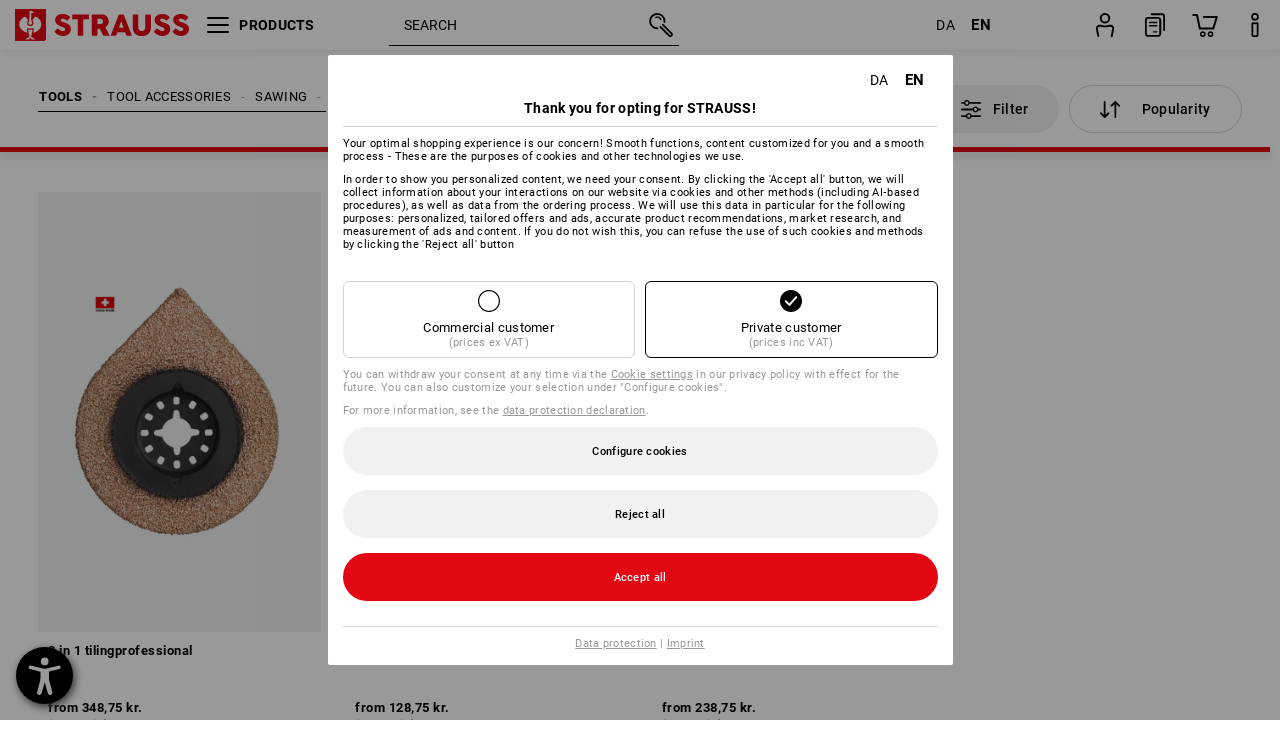

--- FILE ---
content_type: text/html; charset=utf-8
request_url: https://www.strauss.com/dk/en/segment-saw-blades/
body_size: 80685
content:




<!DOCTYPE html>



<html lang="en" class="desktop lang-en EnableABTests ProductComparisonFlyout ShowAlternativeArticles EnableNewBasketPage PostalCodeUpdatedOnCitySelection RedesignProductDetailsPage RedesignOrderModal EnableLogoCreator ab-webshop current-pricemode-gross" data-page-view-log-data-id="5fd17d98-54e3-4796-97f3-ae8691f03c02">

    <head>
        
        <!-- Time: 11/8/2025 12:22:25 PM / CorrelationId: 5fd17d98-54e3-4796-97f3-ae8691f03c02 -->
<meta charset="utf-8">
        <meta id="viewport" name="viewport" content="width=1000">
<meta name="SKYPE_TOOLBAR" content="SKYPE_TOOLBAR_PARSER_COMPATIBLE">
<meta name="format-detection" content="telephone=no">
<meta name="hidden-query-params" content="size,category">
    <meta name="current-pricemode" content="Gross">
    <meta name="video-tracking-ajax-target" content="https://www.strauss.com/dk/en/ajax/update/Action/Video">
    <meta name="pagetype" content="Category">
<link rel="preconnect" href="https://cdn.strauss.com">
<link rel="shortcut icon" href="https://cdn.strauss.com/dk/bundles/metainfoservice/1.29.1/assets/favicons/ES/favicon.ico" />
<link rel="apple-touch-icon" sizes="57x57" href="https://cdn.strauss.com/dk/bundles/metainfoservice/1.29.1/assets/favicons/ES/apple-touch-icon-57x57.png" />
<link rel="apple-touch-icon" sizes="60x60" href="https://cdn.strauss.com/dk/bundles/metainfoservice/1.29.1/assets/favicons/ES/apple-touch-icon-60x60.png" />
<link rel="apple-touch-icon" sizes="72x72" href="https://cdn.strauss.com/dk/bundles/metainfoservice/1.29.1/assets/favicons/ES/apple-touch-icon-72x72.png" />
<link rel="apple-touch-icon" sizes="76x76" href="https://cdn.strauss.com/dk/bundles/metainfoservice/1.29.1/assets/favicons/ES/apple-touch-icon-76x76.png" />
<link rel="apple-touch-icon" sizes="114x114" href="https://cdn.strauss.com/dk/bundles/metainfoservice/1.29.1/assets/favicons/ES/apple-touch-icon-114x114.png" />
<link rel="apple-touch-icon" sizes="120x120" href="https://cdn.strauss.com/dk/bundles/metainfoservice/1.29.1/assets/favicons/ES/apple-touch-icon-120x120.png" />
<link rel="apple-touch-icon" sizes="144x144" href="https://cdn.strauss.com/dk/bundles/metainfoservice/1.29.1/assets/favicons/ES/apple-touch-icon-144x144.png" />
<link rel="apple-touch-icon" sizes="152x152" href="https://cdn.strauss.com/dk/bundles/metainfoservice/1.29.1/assets/favicons/ES/apple-touch-icon-152x152.png" />
<link rel="apple-touch-icon" sizes="180x180" href="https://cdn.strauss.com/dk/bundles/metainfoservice/1.29.1/assets/favicons/ES/apple-touch-icon-180x180.png" />
<link rel="icon" type="image/png" sizes="16x16" href="https://cdn.strauss.com/dk/bundles/metainfoservice/1.29.1/assets/favicons/ES/favicon-16x16.png" />
<link rel="icon" type="image/png" sizes="32x32" href="https://cdn.strauss.com/dk/bundles/metainfoservice/1.29.1/assets/favicons/ES/favicon-32x32.png" />
<link rel="icon" type="image/png" sizes="96x96" href="https://cdn.strauss.com/dk/bundles/metainfoservice/1.29.1/assets/favicons/ES/favicon-96x96.png" />
<link rel="icon" type="image/png" sizes="160x160" href="https://cdn.strauss.com/dk/bundles/metainfoservice/1.29.1/assets/favicons/ES/favicon-160x160.png" />
<link rel="icon" type="image/png" sizes="192x192" href="https://cdn.strauss.com/dk/bundles/metainfoservice/1.29.1/assets/favicons/ES/favicon-192x192.png" />
<link rel="icon" type="image/png" sizes="196x196" href="https://cdn.strauss.com/dk/bundles/metainfoservice/1.29.1/assets/favicons/ES/favicon-196x196.png" />
<link rel="icon" href="https://cdn.strauss.com/dk/bundles/metainfoservice/1.29.1/assets/favicons/ES/favicon.ico" />
<meta name="msapplication-TileColor" content="#e30613" />
<meta name="msapplication-TileImage" content="https://cdn.strauss.com/dk/bundles/metainfoservice/1.29.1/assets/favicons/ES/mstile-144x144.png" />
<meta name="msapplication-config" content="https://cdn.strauss.com/dk/bundles/metainfoservice/1.29.1/assets/favicons/ES/browserconfig.xml" />
<meta name="application-name" content="Strauss" />
<meta name="apple-mobile-web-app-title" content="Strauss" />



<!--__BASETAG__-->
<meta name="description"  content="
    Segment saw blades ✚ fast delivery ✚ buy on account ✚ high quality ✚ large selection » Buy now from Strauss"  />
<link rel="alternate" hreflang="de-at" href="https://www.strauss.com/at/de/segmentsaegeblaetter/"/>
<link rel="alternate" hreflang="de-be" href="https://www.strauss.com/be/de/segmentsaegeblaetter/"/>
<link rel="alternate" hreflang="fr-be" href="https://www.strauss.com/be/fr/lames-de-scie-a-segment/"/>
<link rel="alternate" hreflang="nl-be" href="https://www.strauss.com/be/nl/segmentzaagbladen/"/>
<link rel="alternate" hreflang="de-ch" href="https://www.strauss.com/ch/de/segmentsaegeblaetter/"/>
<link rel="alternate" hreflang="fr-ch" href="https://www.strauss.com/ch/fr/lames-de-scie-a-segment/"/>
<link rel="alternate" hreflang="cs-cz" href="https://www.strauss.com/cz/cs/kotouce-do-segmentovych-pil/"/>
<link rel="alternate" hreflang="de-de" href="https://www.strauss.com/de/de/segmentsaegeblaetter/"/>
<link rel="alternate" hreflang="en-de" href="https://www.strauss.com/de/en/segment-saw-blades/"/>
<link rel="alternate" hreflang="fr-de" href="https://www.strauss.com/de/fr/lames-de-scie-a-segment/"/>
<link rel="alternate" hreflang="da-dk" href="https://www.strauss.com/dk/da/segment-savblade/"/>
<link rel="alternate" hreflang="en-dk" href="https://www.strauss.com/dk/en/segment-saw-blades/"/>
<link rel="alternate" hreflang="nl-nl" href="https://www.strauss.com/nl/nl/segmentzaagbladen/"/>
<link rel="alternate" hreflang="en-se" href="https://www.strauss.com/se/en/segment-saw-blades/"/>
<link rel="alternate" hreflang="sv-se" href="https://www.strauss.com/se/sv/segmentsagblad/"/>
<link rel="alternate" hreflang="en-gb" href="https://www.strauss.com/uk/en/segment-saw-blades/"/>
<link rel="alternate" hreflang="en" href="https://www.strauss.com/global/en"/>
<link rel="alternate" hreflang="fr" href="https://www.strauss.com/global/fr"/>
<link rel="alternate" hreflang="x-default" href="https://www.strauss.com/global/en"/>


    <meta name="bandwidth-detection-active" content="false" class="bandwidth-detection"/>
    <meta name="bandwidth-detection-test-data-url" content="https://cdn.strauss.com/dk/Static/GetBandwidthTestData.aspx" class="bandwidth-detection"/>
    <meta name="logging-target" content="https://www.strauss.com/dk/en/ajax/Action/VisitDetails" class="bandwidth-detection"/>    
<link rel="canonical" href="https://www.strauss.com/dk/en/segment-saw-blades/"/>
<meta name="action-control-ajax-target" content="https://www.strauss.com/dk/en/ajax/update/Action/Index" /><script id="translated-page-urls" type="text/json">
    {"translations":[{"code":"da","obfuscation":"l10n","url":"obs-link-v1:aHR0cHM6Ly93d3cuc3RyYXVzcy5jb20vZGsvZGEvc2VnbWVudC1zYXZibGFkZS8="},{"code":"en","obfuscation":"l10n","url":"obs-link-v1:aHR0cHM6Ly93d3cuc3RyYXVzcy5jb20vZGsvZW4vc2VnbWVudC1zYXctYmxhZGVzLw=="}]}
</script>


            <title>Segment saw blades | Strauss</title>

        
<link href="https://cdn.strauss.com/dk/cassette.axd/stylesheet/b91a214bb8a41f29fda36e74b527b3ff7a88fce5/bootstrap" type="text/css" rel="stylesheet"/>
<link href="https://cdn.strauss.com/dk/cassette.axd/stylesheet/008b393f0cff3ccb1eff9825083139ea378cb987/styles" type="text/css" rel="stylesheet"/>
<link href="https://cdn.strauss.com/dk/cassette.axd/stylesheet/04b57361b9235472f14e12852e24ccf69059c1f7/cssShopThemeFiles" type="text/css" rel="stylesheet"/>




<script type="text/javascript" src="https://cdn.strauss.com/dk/bundles/applicationShell/1.37.1/shell.js"></script>
    <script>shell.tabNav.enable();</script>
<script type="text/javascript" src="https://cdn.strauss.com/dk/bundles/localization/8.66.0/assets/localization.js"></script>





                
                

        



<script id="sniff" type="application/json">
    {"name":"unknown","version":0,"osVersion":0,"isDesktop":true}
</script>






    
    <link rel="preload" href="https://cdn.strauss.com/dk/bundles/metainfoservice/1.29.1/assets/roboto-regular.woff2" as="font" type="font/woff2" crossorigin />
    <link rel="preload" href="https://cdn.strauss.com/dk/bundles/metainfoservice/1.29.1/assets/roboto-medium.woff2" as="font" type="font/woff2" crossorigin />
    <link rel="preload" href="https://cdn.strauss.com/dk/bundles/metainfoservice/1.29.1/assets/roboto-bold.woff2" as="font" type="font/woff2" crossorigin />
    <link rel="preload" href="https://cdn.strauss.com/dk/bundles/metainfoservice/1.29.1/assets/augusta-regular.woff2" as="font" type="font/woff2" crossorigin />
    <link rel="stylesheet" href="https://cdn.strauss.com/dk/bundles/metainfoservice/1.29.1/assets/augusta.css" />
    <link rel="stylesheet" href="https://cdn.strauss.com/dk/bundles/metainfoservice/1.29.1/assets/augustacondensed.css" />
    <link rel="stylesheet" href="https://cdn.strauss.com/dk/bundles/metainfoservice/1.29.1/assets/roboto.css" />

    <script id="mkt-lf-client-urls" type="text/json">{"countryCodeEndpoint":"/dk/en/api/country-code","translationNotFoundEndpoint":"L2RrL2VuL2FwaS9sYW5ndWFnZXN3aXRjaGVyL2xvZy90cmFuc2xhdGVkdXJsbm90Zm91bmQ=","defaultLanguageEndpoint":"L2RrL2VuL2FwaS9sYW5ndWFnZXN3aXRjaGVyL2xvZy9kZWZhdWx0bGFuZ3VhZ2VyZWRpcmVjdA==","missingLanguageEndpoint":"L2RrL2VuL2FwaS9sYW5ndWFnZXN3aXRjaGVyL2xvZy9sYW5ndWFnZW5vdHNldA==","cultureChangedEndpoint":"L2RrL2VuL2FwaS9sYW5ndWFnZXN3aXRjaGVyL0N1bHR1cmUvQ2hhbmdlZD9tbFN0YXRlPQ=="}</script>
    <script id="mkt-available-languages" type="text/json">{"languages":[{"culture":"da","name":"DANSK"},{"culture":"en","name":"ENGLISH"}],"autoTranslate":false,"autoTransLanguages":[]}</script>
    <script id="country-languages" type="text/json">null</script>
    <script src="https://cdn.strauss.com/dk/bundles/languagefragments/1.71.0/ClientSideRedirect.js" id="client-side-redirect" data-default-language-prefix="da" data-dlr-active="true" data-mandator-prefix="DK"></script>
    <script src="https://cdn.strauss.com/dk/bundles/languagefragments/1.71.0/LanguageResolver.js"></script>

                    <link rel=" stylesheet" href="https://cdn.strauss.com/dk/bundles/geoipmodalservice/1.15.1/assets/main.css" />
                
            <script src="https://cdn.strauss.com/dk/bundles/manualproductcomparison/1.106.0/js/PriceModeAppShellIntegrationGross.js" defer></script>
    
    <script type="text/javascript">
        var eyeAble_pluginConfig = {"azureDemoMode":false,"blacklistContrast":"#headr-ic-logo-es_red_horizontal,.fas_slides,.debuginfo,.pdp-icon_play_pause_3d","blacklistFontsize":".animationcontent,.fas_t_details,.h1-tag ,.mkt-text-products ,.pdp-basket_counter_input","blacklistFontsizeMobile":".swiper-wrapper","customBackgroundColor":"#000000","customFunctionPosition":{"Bluefilter":"Main","ColorCorrection":"Main","Darkmode":"Main","HideImages":"Main","LargeCursor":"More","StopAnimation":"More","TabNavi":"More"},"customText":{"tipMainTxt":" "},"disableZoom":true,"externalLogoUrl":"https://cdn.strauss.com/dk/eyeable/assets/Icon_barrierefreiheit_v1.svg","fontsizeThreshold":4,"forceWhiteBackground":".mkt-menu-icon > div,.mkt-icon-YouTube","iconSize":57,"license":{"*.strauss.com":"4070675172cfa99depqtofdk;",".*.strauss.com":"ceaee3892a93d214epqtofdk7","strauss.com":"3bd3d973e76b944aepqtofdk="},"mainIconAlt":2,"maxMagnification":4,"maxMobileMagnification":3,"mobileBottomPosition":"16px","mobileIconSize":50,"mobileRightPosition":"16px","mobileSidePosition":"left","newColor":{"--toolbar-z-index":1050},"precisePosition":true,"rightPosition":"16px","sidePosition":"left","topPosition":"calc(100% - 73px)"};
    </script>

    <script type="text/javascript">
        eyeAble_pluginConfig["pluginPath"] = "https://cdn.strauss.com/dk/bundles/eyeableassets/0.10.1/assets";

        const userAgent = navigator.userAgent.toLowerCase();
        if (userAgent.includes("kiowarekioskdevice1080p") || userAgent.includes("signageplayer") || userAgent.includes("multiplayer")) {
            window.localStorage.setItem("eyeAbleHideIcon", true);
        }
    </script>

    <script async src="https://cdn.strauss.com/dk/bundles/eyeableassets/0.10.1/assets/init.js"></script>
    <script async src="https://cdn.strauss.com/dk/bundles/eyeableassets/0.10.1/assets/public/js/eyeAble.js"></script>

    <script type="text/javascript">window.dataLayer = window.dataLayer || [];</script>

    <link rel="stylesheet" href="https://cdn.strauss.com/dk/bundles/headr2/3.33.0/app.css" />
    <link rel="stylesheet" href="https://cdn.strauss.com/dk/bundles/headr2/3.33.0/styles.css" />

    <link rel="stylesheet" href="https://cdn.strauss.com/dk/bundles/megamenu/3.31.0/app.css" />
    <link rel="stylesheet" href="https://cdn.strauss.com/dk/bundles/megamenu/3.31.0/styles.css" />

    <link rel="stylesheet" href="https://cdn.strauss.com/dk/bundles/languagefragments/1.71.0/LanguageSwitcher.css" />

    <link rel="stylesheet" href="https://cdn.strauss.com/dk/bundles/shopSearchWeb/1.57.3/components.css" type="text/css" media="all" />
<script src="https://cdn.strauss.com/dk/bundles/shopSearchWeb/1.57.3/script/closest-polyfill.js"></script>


    



    <link rel="stylesheet" type="text/css" href="https://cdn.strauss.com/dk/bundles/account-menu/1.53.1/account_menu_bundle.css" />

    
  <link rel="stylesheet" href="https://cdn.strauss.com/dk/bundles/basketFlyout/1.51.1/icon/icon-styles.css" />


    
  <link rel="stylesheet" href="https://cdn.strauss.com/dk/bundles/basketFlyout/1.51.1/flyout/app.css" />


        <link rel="stylesheet" href="https://cdn.strauss.com/dk/bundles/manualproductcomparison/1.106.0/styles/pcf_bundle_content.css" />
    
    
    <link rel="stylesheet" href="https://cdn.strauss.com/dk/bundles/quickorder/1.3.1/assets/quickordericon/icon-styles.css" />


    



    <link rel="stylesheet" href="https://cdn.strauss.com/dk/bundles/Showcase/1.49.0/threeSixtyView.css" type="text/css" media="all" />

    <link rel="stylesheet" href="https://cdn.strauss.com/dk/bundles/ordermodal/1.53.0/ordermodal.css" type="text/css" media="all" />

    
    <link rel="stylesheet" href="https://cdn.strauss.com/dk/bundles/ShippingText/1.17.1/assets/app.css" />


    <link rel="stylesheet" href="https://cdn.strauss.com/dk/bundles/basketmodal/1.52.0/basketmodal.css" type="text/css" media="all" />

    <link rel="stylesheet" href="https://cdn.strauss.com/dk/bundles/bookmark/1.45.1/prepareBookmarkInAjaxModals.css" />
    <link rel="stylesheet" href="https://cdn.strauss.com/dk/bundles/bookmark/1.45.1/client_side_add_btn.css" />
  
    <meta id="viewport-responsive" name="viewport" content="width=device-width, initial-scale=1.0, maximum-scale=1.0, user-scalable=no">
    <link rel="stylesheet" href="https://cdn.strauss.com/dk/bundles/articletileservice/1.81.0/category-page.css" type="text/css" media="all" />
    <script>
        if (history.scrollRestoration && window && new URL(window.location.href).searchParams.has("page")) {
            history.scrollRestoration = "manual";
        }
    </script>

            <meta name="navkeypath" content="Werkzeuge/Werkzeugzubehoer/Saegen/Segmentsaegeblaetter">
        
<link rel="stylesheet" href="https://cdn.strauss.com/dk/bundles/breadcrumb/1.70.0/components.css" type="text/css" media="all" />

    
        


    
    <link rel="stylesheet" href="https://cdn.strauss.com/dk/bundles/footr/1.28.0/app.css" />

    <link rel="stylesheet" type="text/css" href="https://cdn.strauss.com/dk/bundles/newsletter-promotion/1.56.0/app.css" />

    
    


    
    


    <script type="application/json" id="mkt-cct-cookie-version">
    {
          "cookieVersion": 2
    }
    </script>
    <script src="https://cdn.strauss.com/dk/bundles/cookiebar/1.70.0/consenttypesresolver.js"></script>

        <link rel="stylesheet" href="https://cdn.strauss.com/dk/bundles/cookiebar/1.70.0/styles.css" />
    </head>
    <body data-cap="IsHandheld=false,IsLowendDevice=false" data-navigation-context="Segmentsaegeblaetter" class="responsive initheader use-responsive-helper">
        








    <script type="text/javascript">
       (function(window, document, dataLayerName, id) {
           window[dataLayerName]=window[dataLayerName]||[],window[dataLayerName].push({start:(new Date).getTime(),event:"stg.start"});var scripts=document.getElementsByTagName('script')[0],tags=document.createElement('script');
           function stgCreateCookie(a,b,c){var d="";if(c){var e=new Date;e.setTime(e.getTime()+24*c*60*60*1e3),d="; expires="+e.toUTCString()}document.cookie=a+"="+b+d+"; path=/"}
           var isStgDebug=(window.location.href.match("stg_debug")||document.cookie.match("stg_debug"))&&!window.location.href.match("stg_disable_debug");stgCreateCookie("stg_debug",isStgDebug?1:"",isStgDebug?14:-1);
           var qP=[];dataLayerName!=="dataLayer"&&qP.push("data_layer_name="+dataLayerName),isStgDebug&&qP.push("stg_debug");var qPString=qP.length>0?("?"+qP.join("&")):"";
           tags.async=!0,tags.src="https://pt.strauss.com"+"/containers/"+id+".js"+qPString,scripts.parentNode.insertBefore(tags,scripts);
           !function(a,n,i){a[n]=a[n]||{};for(var c=0;c<i.length;c++)!function(i){a[n][i]=a[n][i]||{},a[n][i].api=a[n][i].api||function(){var a=[].slice.call(arguments,0);"string"==typeof a[0]&&window[dataLayerName].push({event:n+"."+i+":"+a[0],parameters:[].slice.call(arguments,1)})}}(i[c])}(window,"ppms",["tm","cm"]);
       })(window, document, 'dataLayer', 'b0e3f0bd-c0c9-4b09-a69d-91a8b211920f');
    </script>

<script type="text/javascript">
    document.addEventListener("DOMContentLoaded", ()=> {
        fetch('/dk/en/api/evaluate/cookie', {
            credentials: 'same-origin',
            method: 'get'
        });
    });
</script>


        




        <div class="container">
            <a id="top"></a>
            


<header id="headr" class="mkt-scope-headr  "><div class="mkt-spacer"></div><svg xmlns="http://www.w3.org/2000/svg" xmlns:xlink="http://www.w3.org/1999/xlink" style="height:0;position:absolute;width:0"><defs><symbol id="headr-ic-orderform" viewBox="0 0 21.9 26"><g id="headr-ic-orderform_orderform"><path d="M14.3 25H3.8c-1.7 0-3-1.3-3-3V7.8c0-1.7 1.3-3 3-3h10.5c1.7 0 3 1.3 3 3V22c0 1.7-1.3 3-3 3zM3.8 6.7c-.6 0-1.1.5-1.1 1.2V22c0 .6.5 1.1 1.1 1.1h10.5c.6 0 1.1-.5 1.1-1.1V7.8c0-.6-.5-1.1-1.1-1.2H3.8z"/><path d="M20.2 19.2c-.5 0-.9-.4-.9-.9V4c0-.6-.5-1.1-1.1-1.1H7.6c-.5 0-1-.4-1-1s.4-1 1-1h10.6c1.7 0 3 1.3 3 3v14.3c-.1.6-.5 1-1 1zM12.8 14.4H5.4c-.4 0-.7-.3-.7-.7 0-.4.3-.7.7-.7h7.4c.4 0 .7.3.7.7 0 .3-.3.6-.7.7z"/><path d="M12.8 11.1H5.4c-.4 0-.7-.3-.7-.7 0-.4.3-.8.7-.8h7.4c.4 0 .7.3.7.7 0 .5-.3.8-.7.8zM12.8 20.6H9.4c-.4 0-.7-.4-.6-.8 0-.3.3-.6.6-.6h3.3c.4 0 .7.4.6.8.1.3-.2.6-.5.6z"/></g></symbol></defs><defs><symbol id="headr-ic-logo-es_black_horizontal" viewBox="0 0 200 36"><path d="M44.882 24.879l2.806-2.67c.422-.422.828-.22 1.25.135 1.2 1.03 3.06 2.535 5.037 2.535 2.214 0 2.704-1.048 2.704-2.264 0-1.352-2.18-2.08-3.346-2.485-5.223-1.792-7.96-4.158-7.96-7.944 0-4.006 3.582-6.676 8.788-6.676 2.924 0 6.152 1.319 7.86 3.16.455.525.472.964-.052 1.488l-2.484 2.653c-.457.456-.913.22-1.37-.185-.557-.525-1.419-1.166-2.366-1.504-1.149-.406-4.124-.474-4.124 1.385 0 1.183 1.403 1.724 3.77 2.484 4.597 1.539 7.757 3.077 7.757 7.59 0 4.748-3.955 7.842-9.262 7.842-3.346 0-6.676-1.876-8.822-4.108-.406-.456-.744-.878-.186-1.436M64.56 6.744c0-.49.237-.727.71-.727h17.612c.472 0 .71.237.71.727v4.107c0 .49-.238.726-.71.726h-5.764v17.831c0 .473-.237.71-.727.71H71.71c-.472 0-.71-.236-.71-.71v-17.83H65.27c-.473 0-.71-.237-.71-.727V6.744zM93.092 11.037v5.881h3.6c1.707 0 2.89-1.453 2.89-2.924 0-1.42-1.2-2.957-2.89-2.957h-3.6zm-6.254-4.293c0-.355.22-.727.694-.727h10.766c4.58 0 7.69 4.023 7.69 8.096 0 2.586-1.606 5.155-3.955 6.641l4.648 8.654c.186.321.05.71-.406.71h-5.848c-.456 0-.608-.152-.879-.675l-3.836-7.335h-2.62v7.3c0 .474-.237.71-.71.71h-4.85c-.457 0-.694-.236-.694-.71V6.744zM117.484 21.01h5.171l-2.62-7.37-2.551 7.37zm-.39-14.266c.186-.49.525-.727.998-.727h3.972c.456 0 .793.237.98.727l8.856 22.664c.186.473.034.71-.456.71h-4.835c-.49 0-.81-.236-.962-.71l-1.133-3.177h-8.856l-1.099 3.177c-.151.473-.49.71-.98.71h-4.834c-.49 0-.642-.236-.456-.71l8.806-22.664zM139.356 20.501c0 3.178 1.893 4.412 3.972 4.412 2.163 0 3.988-1.538 3.988-4.412V6.744c0-.389.287-.727.744-.727h4.732c.524 0 .795.338.795.727v13.673c0 7.554-4.8 10.073-10.26 10.073-5.459 0-10.259-2.62-10.259-10.073V6.744c0-.389.255-.727.642-.727h4.953c.592 0 .693.321.693.727v13.757zM157.222 24.879l2.806-2.67c.422-.422.828-.22 1.251.135 1.2 1.03 3.06 2.535 5.036 2.535 2.214 0 2.705-1.048 2.705-2.264 0-1.352-2.18-2.08-3.347-2.485-5.223-1.792-7.96-4.158-7.96-7.944 0-4.006 3.582-6.676 8.789-6.676 2.924 0 6.152 1.319 7.858 3.16.457.525.474.964-.05 1.488l-2.484 2.653c-.457.456-.913.22-1.37-.185-.558-.525-1.42-1.166-2.366-1.504-1.15-.406-4.124-.474-4.124 1.385 0 1.183 1.403 1.724 3.768 2.484 4.599 1.539 7.76 3.077 7.76 7.59 0 4.748-3.956 7.842-9.263 7.842-3.347 0-6.676-1.876-8.823-4.108-.405-.456-.743-.878-.186-1.436M178.3 24.879l2.805-2.67c.422-.422.828-.22 1.25.135 1.2 1.03 3.06 2.535 5.037 2.535 2.214 0 2.705-1.048 2.705-2.264 0-1.352-2.18-2.08-3.347-2.485-5.223-1.792-7.96-4.158-7.96-7.944 0-4.006 3.582-6.676 8.789-6.676 2.923 0 6.151 1.319 7.858 3.16.457.525.474.964-.051 1.488l-2.484 2.653c-.457.456-.913.22-1.37-.185-.557-.525-1.419-1.166-2.365-1.504-1.15-.406-4.124-.474-4.124 1.385 0 1.183 1.403 1.724 3.768 2.484 4.599 1.539 7.759 3.077 7.759 7.59 0 4.748-3.956 7.842-9.262 7.842-3.347 0-6.676-1.876-8.823-4.108-.406-.456-.744-.878-.186-1.436"/><path shape-rendering="crispedges" d="M.903 36H33.71s.903 0 .903-.859V.86s0-.859-.903-.859H.903S0 0 0 .859V35.14S0 36 .903 36z"/><path d="M21.335 3.928l-2.542.736c-.07.019-.246.054-.335.158-.09.106-.13.243-.152.415-.13.981.01 5.313.199 7.372.003.036.049.785.153 1.02.117.214.252.396.404.585.274.364.468.844.468 1.307 0 1.27-.995 2.268-2.229 2.268a2.229 2.229 0 01-2.23-2.23c0-.502.189-.971.47-1.345.152-.189.287-.371.404-.584.13-.298.141-.707.154-1.021.078-2.005.191-4.518.242-5.858.007-1.106-.153-2.324.028-3.414.117-1.116 1.327-1.755 2.306-1.286.89.346 1.678.898 2.51 1.357l.117.066c.391.233.156.405.075.44l-.042.014zM17.303 32.37s-.945 1.217-1.412 1.83a.145.145 0 01-.11.054h-3.537a.15.15 0 01-.144-.146v-.323c0-.05.031-.103.081-.131l3.702-1.878.053-.03a.474.474 0 00.05-.034c.137-.112.256-.273.256-.459a1.47 1.47 0 00-.022-.172s-1.034-5.556-1.465-7.808c-.03-.171.083-.275.224-.25.504.164 1.485.353 2.329.353.797 0 1.811-.189 2.32-.353.141-.025.253.079.224.25-.431 2.252-1.465 7.808-1.465 7.808a1.493 1.493 0 00-.023.172c0 .187.12.346.258.46.013.01.035.024.049.033l.052.03 3.703 1.878c.05.028.08.08.08.13v.324a.15.15 0 01-.143.146h-3.537a.146.146 0 01-.11-.054c-.468-.613-1.413-1.83-1.413-1.83" fill="#fff"/><path d="M17.302 19.16a3.603 3.603 0 01-3.597-3.6c0-.757.264-1.526.744-2.165l.03-.038c.08-.114.17-.235.218-.298.026-.034.075-.103.075-.103l-.05-.148-.007-.022c-.606-1.744-1.784-3.155-3.237-4.33-3.529 1.56-6.582 4.584-6.582 8.758 0 5.123 4.557 8.556 9.133 9.566-.209-1.108-.412-2.176-.616-3.245l-.006-.032a1.597 1.597 0 01.436-1.397 1.563 1.563 0 011.597-.37c.35.117 1.226.278 1.864.278.641 0 1.517-.161 1.866-.277a1.563 1.563 0 011.597.37c.359.357.522.88.436 1.397l-.006.032a992.418 992.418 0 00-.617 3.245c4.577-1.009 9.137-4.443 9.137-9.567 0-4.174-3.053-7.197-6.581-8.759-1.456 1.177-2.634 2.59-3.24 4.336l-.055.17s.04.065.08.118c.057.077.117.16.206.278l.03.038a3.66 3.66 0 01.744 2.166 3.602 3.602 0 01-3.598 3.598z" fill="#fff"/></symbol><symbol viewBox="0 0 100 104.005" id="headr-ic-logo-es_black_vertical"><path d="M2.608 104.005h94.785s2.607 0 2.607-2.48V2.48A2.47 2.47 0 0097.393 0H2.608S0 0 0 2.48v99.045a2.47 2.47 0 002.608 2.48z"/><path d="M61.638 11.348c-.605.175-7.223 2.093-7.343 2.125a1.943 1.943 0 00-.97.459 2.247 2.247 0 00-.439 1.198c-.373 2.834.027 15.349.575 21.296a14.378 14.378 0 00.442 2.95 11.358 11.358 0 001.166 1.687 6.54 6.54 0 011.353 3.778 6.441 6.441 0 11-12.882.107 6.527 6.527 0 011.358-3.885 11.32 11.32 0 001.166-1.686 8.624 8.624 0 00.446-2.95c.226-5.792.552-13.052.7-16.923.019-3.196-.443-6.713.08-9.863a4.698 4.698 0 016.662-3.715 61.47 61.47 0 017.25 3.92l.34.19c1.13.672.452 1.17.217 1.273zM49.99 93.516s-2.73 3.517-4.08 5.289a.42.42 0 01-.319.157H35.372a.431.431 0 01-.413-.422v-.935a.448.448 0 01.232-.377L45.885 91.8s.097-.05.154-.085a1.364 1.364 0 00.143-.1 1.784 1.784 0 00.743-1.325 4.254 4.254 0 00-.066-.497s-2.986-16.052-4.233-22.557c-.083-.496.24-.795.648-.724a24.877 24.877 0 006.728 1.021 25.65 25.65 0 006.704-1.021c.408-.07.73.228.647.724-1.246 6.505-4.232 22.557-4.232 22.557a4.305 4.305 0 00-.066.497 1.8 1.8 0 00.744 1.326 1.48 1.48 0 00.14.097c.04.025.151.085.151.085l10.698 5.429a.448.448 0 01.233.377v.935a.431.431 0 01-.413.422h-10.22a.421.421 0 01-.318-.157c-1.35-1.772-4.08-5.289-4.08-5.289" fill="#fff"/><path d="M49.987 55.351a10.408 10.408 0 01-10.393-10.395 10.519 10.519 0 012.15-6.258l.084-.109c.236-.33.494-.678.633-.86.074-.098.216-.298.216-.298l-.143-.428-.022-.065a28.188 28.188 0 00-9.352-12.51c-10.195 4.51-19.015 13.246-19.015 25.305 0 14.8 13.167 24.719 26.386 27.635-.603-3.2-1.19-6.286-1.781-9.373l-.016-.093a4.613 4.613 0 011.26-4.036 4.582 4.582 0 014.614-1.068 21.587 21.587 0 005.385.801 21.556 21.556 0 005.39-.8 4.469 4.469 0 01.662-.164 4.515 4.515 0 013.95 1.231 4.616 4.616 0 011.261 4.036l-.017.094c-.592 3.087-1.178 6.173-1.78 9.374 13.222-2.913 26.396-12.834 26.396-27.637 0-12.059-8.821-20.794-19.015-25.306a28.175 28.175 0 00-9.358 12.527l-.162.49s.12.19.232.34c.166.224.34.463.596.805l.086.11a10.574 10.574 0 012.139 5.935c.006.09.012.198.012.322A10.407 10.407 0 0149.99 55.35z" fill="#fff"/></symbol><symbol id="headr-ic-logo-es_couture" viewBox="0 0 100 100"><g id="headr-ic-logo-es_couture_logo-es-es_couture" fill="#000"><path d="M50 0C22.4 0 0 22.4 0 50s22.4 50 50 50 50-22.4 50-50S77.6 0 50 0zm0 95.9C24.7 95.9 4.1 75.3 4.1 50S24.7 4.1 50 4.1 95.9 24.7 95.9 50 75.3 95.9 50 95.9z"/><path d="M63.3 27.8s-14-4.5-25.8 7.2c3.5-6.4 10.6-13.2 24.9-12.3.3 0 .5-.2.5-.5s-.2-.5-.5-.5c-13.8-.9-21.2 5.3-25 11.6 7.1-16.2 21.4-21 21.5-21.1.3-.1.5-.4.4-.8-.1-.3-.4-.5-.8-.4-.2.1-23 7.8-26 36.3C29.7 74.1 42 86 52.8 91.4c.1.1.2.1.3.1.2 0 .4-.1.6-.3.2-.3 0-.7-.3-.8-5.9-2.9-12.4-8-16.3-16.5.4-1.2 3.1-6.9 13.2-14.1l-8.4 4.6s5.9-7.7 9.5-10.3c.2-.1-8.3 3.8-8.3 3.8s8.3-14.8 17.6-17.4c0 0-4.8-2.6-14.3-2.4 0-.2.2-6.4 16.9-10.3z"/></g></symbol><symbol id="headr-ic-logo-es_legacy_black_horizontal" viewBox="0 0 91.5 100"><g id="headr-ic-logo-es_legacy_black_horizontal_logo-es-es_black"><path shape-rendering="crispedges" d="M2.4 0S0 0 0 2.4v95.2s0 2.4 2.4 2.4H89s2.4 0 2.4-2.4V2.4S91.4 0 89 0H2.4z" fill="#1e1e1e"/><path d="M61.2 89.7c0 .4.1.9.4 1.3.3.4.5.7.9.9.4.3.8.4 1.3.4.4 0 .9-.1 1.3-.4.4-.3.7-.5.9-.9.3-.4.4-.8.4-1.3 0-.4-.1-.9-.4-1.3-.3-.4-.5-.7-.9-.9-.4-.3-.8-.4-1.3-.4-.4 0-.9.1-1.3.4-.4.3-.7.5-.9.9-.2.4-.4.8-.4 1.3m.5 0c0-.4.1-.7.3-1.1.2-.4.4-.5.7-.7.4-.2.7-.3 1.1-.3s.7.1 1.1.3.5.4.7.7c.2.4.3.7.3 1.1s-.1.7-.3 1.1c-.2.4-.4.5-.7.7-.4.2-.7.3-1.1.3s-.7-.1-1.1-.3-.5-.5-.7-.8c-.2-.2-.3-.6-.3-1m1.1 1.5h.5V90h.4l.7 1.2h.6l-.8-1.2c.3 0 .4-.1.5-.2.2-.1.2-.4.3-.5 0-.3-.1-.5-.3-.6-.2-.2-.4-.2-.8-.2h-1.1v2.7zm.5-1.7v-.9h.7c.2 0 .3 0 .4.1.1.1.2.2.2.4s-.1.4-.2.4c-.1.1-.3.1-.4.1h-.7v-.1zM54.9 52.3s-1.3 4-6.5 7-10 .6-12.1-1.1c-2.8-2.2-3.1-7-3.1-7s.5 1.2 2.3 3.9c1.6 2.7 4.8 4.4 6.2 4.5 1.1.1 1.9-1.5 3.7-2.7 1.9-1.2 2.9-.4 5.3-1.2 2.2-.9 4.2-3.4 4.2-3.4m-7.4-4.1c-2 1.6-4.1 2-6.5.8-2.4-1.2-3.1-4-2.1-6.1 1-2.1 3-4.5 3.6-6.2 1.3-3.2.8-16.3.8-16.3 0-1.3-.1-5.1-.1-5.1V13c-.1-.5-.4-1-.7-1.5-.3-.5-.5-1-.5-1.9 0-1 1.2-1.7 1.2-1.7s1.2-.7 2.3-.8c.6-.1 1.5.2 2.4 1.1s2.9 2.1 3.7 2.5c.7.4 1.1.5 1.7 1 .2.2.9.5.5.8-.4.4-1.9-.3-3.5-.5-1.5-.2-2.6 0-3.4.6-1.5 1.1-1.9 4.2-1.9 4.8 0 .8-.1 2-.1 3v5.2c0 2.8.2 5.6.3 7.5.2 2-.2 4.5-.6 5.8-.4 1.2-.6 1.8-1.7 3.3-.5.7-1.3 1.6-1.2 3 .1 1.8 1.4 2.8 3.2 2.8.5 0 1.3-.2 1.9-.6 2.4-1.6 2.6-4.6 2.7-4.5.1.5-.3 3.6-2 5.3M42.1 71c-.1-1.6 0-2.6-.1-3.8 0-.5-.1-1.9-.2-2.1 0-.4-.2-.8.4-.8.6 0 1 .1 1.6.1.6 0 1.2-.3 1.6-.3.4 0 .4 0 .4 1.1.1 2.1.4 4.6.4 5.5.2 1.6.2 5.3.2 7.8 0 .5-.1 3.1-.2 4.5-.4 2.6-.7 3.1-1 3.7-.2.5-.2.7-.2.7s-1.2-1.6-1.4-2.3c-.4-1.2-.9-2.9-.9-4.8-.1-.2-.5-7.7-.6-9.3zm-.8 16.2c.1-1.7.4-2.8.8-1.6.4 1.2.7 1.2 1 1.8.4.5-.5 1-1 1.4-.4.4-1.3 1.5-2 2.1-1 .7-1.5.8-2 .5-.2-.1-.4-.8-1-.5-.5.2-1 .4-1.2.4-.3-.2.9-.6 1.5-.9.6-.4.9-.5 1.1-.4.2.1 0 1.2 1 .5.8-.6 1.7-1.6 1.8-3.3m5.1-.2c.2-.3.4-1.1.6-1.6.1-.6.9-1.1.8-.5-.1.4-.1.5-.3 1.1-.2.6-.1 1.1.1 1.6.3 1.1 2.1 2.4.2 1.7-.9-.4-1.3-.8-1.7-1.2-.2-.3 0-.8.3-1.1m25.3-53.6c-3.7-.6-8.1 1.5-8.4 1.2-.1-.2 1.5-1.6 3.4-2.1 2-.5 5.1-.6 5.6-.5.4-.1 2.2.3 1.9-.5-.4-.9-3.3-2.9-6.7-3.3-4.1-.5-8.2 2.6-8.4 2.8-1.1.8-1.2.5-1.2.3-.2-.9 1.3-2.4 2.9-3.5 1.5-1.2 2.6-1.4 2.9-1.9.3-.4-.5-.8-1.9-.7-4.5.3-9.7 2.1-11.5 7-.6 1.8-.4 3.8 0 5.1-.8-1.2-1.8-3.4-2.1-4.9-.5-1.9-1.4-8.9-1.5-11.2 0-2.3.1-6.3 1.4-7.4.4-.4 1.2-1 2.9-.6 1.6.4 2.7.9 3.3.5.5-.3 1-.9.4-1.7-.5-.7-1.8-1.2-2.2-1.3s-1.4-.7-1.5-1c-.1-.3-.1-1-.2-1.3-.1-.4-.2-.8-1-.9-.8-.1-1.1-.4-1.4-.4-.4-.2-.9-.6-1.6-.7-.7-.1-2.1 0-2.9.4S41 8.3 40.4 8.9c-.3.2-.4.4-.4.4s.7.5.9 1.1c0 .5-.1.9-.1 1.5.3 1.4 1.1 1.9 1.2 3.7.1 1.9.4 11.4 0 15.2-.3 2.8-1 4.7-1.3 5.5 0 0 .2-3.7-.7-5.6-1.2-2.8-3.7-4.7-6.8-5.4-5.2-1.2-6.3-.4-6.7-.1-.4.4-.5.8.4 1.2s4 1.8 5.3 2.5c1.5.9 2.3 1.7 2.3 2.1 0 .4-.6.3-1.4-.1-.3-.1-5.2-2.9-8.7-2.5-3.5.4-6.2 2.2-6.6 3.1-.4.9 1.3.5 1.9.5 1.2-.2 3.7 0 5.6.5s3.6 1.4 3.2 1.9c-.3.6-4.5-1.1-9.1-.4-2.8.4-5.2 3-5.6 4.5-1 3.2.4 7.8 1.4 8.9.2.2.4.2.6.1.7-.4 2.5-1.9 4.3-3.1 1.4-1 2.7-1.6 3.7-2.1 3.8-1.8 3.6-.5 3.4-.3-.4.4-10.7 6.5-10.3 10.3.4 2.9 2.1 5.8 3.9 7.6 1 1 2.3 2.1 2.9 1.7.4-.4.3-.6.4-1.9.3-1.9.8-3.7 1.3-4.7s.8-.9.9-.6c.1.3-.2 1.4-.1 3 0 1.7.1 4.7.4 6.5.3 1.7.5 2.7.9 3.2.1.2.5.4.9.1.4-.4 1.8-1.8 2.8-3.7 1.1-2 2.2-4.6 2.2-4.6s.2-.2.4.2c.1.3.7 3-.2 6-.9 2.9-2 4.8-2.1 5.3-.1.3-.2.9.4.8.8-.2 4.9-2.8 5.1-3 .3 1.1 1.4 3 2 4.5.4 1.3 1.1 4.6 1.3 7.6.4 4.6 0 6.9-.6 7.6-.6.6-2.2 1.2-2.9 1.5-.8.3-1.5.4-2.4 1-.9.5-1.5 1.2-1.8 1.9-.4.7-.5.7-.3.7s.7-.4 1.6-.4c.9-.1 1.2-.1 1.2-.1l-.8.8c-.3.3-.5.4-.4.6.2.2.8 0 1.1.1.4.1 1.9.4 3.4.1 1.5-.3 2.1-.4 2.7-1.2.5-.9 1.2-2.1 2.1-2.9.9-.8 1.7-1.2 1.7-1.2s.7.7 1.3 1.1c.7.4 2 1 2.6 1.6.6.6 1.3 1.8 1.6 2.1.4.4.7.5 1.6.5.9.1 1.8.2 2.4.4.4.1.5.3.7.3.2.1.3 0 .3-.1.1-.3.2-.7 0-1.1-.3-.5-.7-1-1.1-1.2s-.8-.4-.9-.7c-.3-.2-.5-.9-.5-.9s1.2.6 1.7.9c.3.2.5.4.7.5.1.1.2.1.3 0 .2-.3.5-1 .3-1.5-.4-.8-1.7-1.6-2.7-1.9-.8-.2-1.8-.5-2.3-.9-.5-.4-1.5-1.5-1.8-3.8-.3-1.8-.2-2.5-.2-3.9.1-3 .4-6.6.6-8.3.3-2.4 1.1-4 1-5.8 1.3 2.3 3.1 3.7 4.2 4.3 1.5.8 4.1.9 4.7.3.4-.4-1.7-1.6-1.8-5-.1-3.5.8-7.3 1-7.7.1-.4.4-.3.4-.1.1.9.6 5.5 1.2 7.8.3 1.1.5 2.6 1.2 2.5 1.8-.1 5-3.7 4.9-5.4-.1-1.9-1.5-6.6-2.7-8.6-.6-1.1-2.9-3.9-3-4.4.7-.6 3.9 2 5.4 4.5 1.1 1.9 1.7 3.7 1.9 4.7.4 1.9.2 2.5.4 2.8.3.2.5.4 2.2-1.5 1.7-1.9 3.5-4.6 4.2-8.6.7-3.8-7.8-9.1-8.2-9.5-.2-.2-1-.7-.8-.8.2-.1.6-.7 4.5 1.5 1.4.8 4.9 3.5 5.4 3.7.3.2.4 0 .5-.1 1.1-1.1 2.2-5.7 1.2-8.7-.7-1.9-3.3-4.2-5.6-4.4zM44.6 9.6c-.4-.4-.9-.8-.9-.8s.9-.8 2-.3c.7.4 1.2 1 1.2 1s-.4.2-.9.3c-.5.1-1 .1-1.4-.2m.8 2.3c.3-.4.6-.7.8-.8.2-.1 1.4-.4 1.8-.6.4-.3.1-.7-.1-1-.4-.6-1.5-1.2-2.2-1.5-.7-.4-1.7 0-2.2.3-.5.3-.4.8-.1 1.2.2.4-.7.1-.7.1s-.1 0-.1.1c0 .4.4 1.1.8 1.6.6.7.4 3.2.7 3.5.1.1.3 0 .4-.3 0-.4.5-2.1.9-2.6" fill="#fff"/></g></symbol><symbol id="headr-ic-logo-es_legacy_black_vertical" viewBox="0 0 91.5 100"><g id="headr-ic-logo-es_legacy_black_vertical_logo-es-es_black"><path shape-rendering="crispedges" d="M2.4 0S0 0 0 2.4v95.2s0 2.4 2.4 2.4H89s2.4 0 2.4-2.4V2.4S91.4 0 89 0H2.4z" fill="#1e1e1e"/><path d="M61.2 89.7c0 .4.1.9.4 1.3.3.4.5.7.9.9.4.3.8.4 1.3.4.4 0 .9-.1 1.3-.4.4-.3.7-.5.9-.9.3-.4.4-.8.4-1.3 0-.4-.1-.9-.4-1.3-.3-.4-.5-.7-.9-.9-.4-.3-.8-.4-1.3-.4-.4 0-.9.1-1.3.4-.4.3-.7.5-.9.9-.2.4-.4.8-.4 1.3m.5 0c0-.4.1-.7.3-1.1.2-.4.4-.5.7-.7.4-.2.7-.3 1.1-.3s.7.1 1.1.3.5.4.7.7c.2.4.3.7.3 1.1s-.1.7-.3 1.1c-.2.4-.4.5-.7.7-.4.2-.7.3-1.1.3s-.7-.1-1.1-.3-.5-.5-.7-.8c-.2-.2-.3-.6-.3-1m1.1 1.5h.5V90h.4l.7 1.2h.6l-.8-1.2c.3 0 .4-.1.5-.2.2-.1.2-.4.3-.5 0-.3-.1-.5-.3-.6-.2-.2-.4-.2-.8-.2h-1.1v2.7zm.5-1.7v-.9h.7c.2 0 .3 0 .4.1.1.1.2.2.2.4s-.1.4-.2.4c-.1.1-.3.1-.4.1h-.7v-.1zM54.9 52.3s-1.3 4-6.5 7-10 .6-12.1-1.1c-2.8-2.2-3.1-7-3.1-7s.5 1.2 2.3 3.9c1.6 2.7 4.8 4.4 6.2 4.5 1.1.1 1.9-1.5 3.7-2.7 1.9-1.2 2.9-.4 5.3-1.2 2.2-.9 4.2-3.4 4.2-3.4m-7.4-4.1c-2 1.6-4.1 2-6.5.8-2.4-1.2-3.1-4-2.1-6.1 1-2.1 3-4.5 3.6-6.2 1.3-3.2.8-16.3.8-16.3 0-1.3-.1-5.1-.1-5.1V13c-.1-.5-.4-1-.7-1.5-.3-.5-.5-1-.5-1.9 0-1 1.2-1.7 1.2-1.7s1.2-.7 2.3-.8c.6-.1 1.5.2 2.4 1.1s2.9 2.1 3.7 2.5c.7.4 1.1.5 1.7 1 .2.2.9.5.5.8-.4.4-1.9-.3-3.5-.5-1.5-.2-2.6 0-3.4.6-1.5 1.1-1.9 4.2-1.9 4.8 0 .8-.1 2-.1 3v5.2c0 2.8.2 5.6.3 7.5.2 2-.2 4.5-.6 5.8-.4 1.2-.6 1.8-1.7 3.3-.5.7-1.3 1.6-1.2 3 .1 1.8 1.4 2.8 3.2 2.8.5 0 1.3-.2 1.9-.6 2.4-1.6 2.6-4.6 2.7-4.5.1.5-.3 3.6-2 5.3M42.1 71c-.1-1.6 0-2.6-.1-3.8 0-.5-.1-1.9-.2-2.1 0-.4-.2-.8.4-.8.6 0 1 .1 1.6.1.6 0 1.2-.3 1.6-.3.4 0 .4 0 .4 1.1.1 2.1.4 4.6.4 5.5.2 1.6.2 5.3.2 7.8 0 .5-.1 3.1-.2 4.5-.4 2.6-.7 3.1-1 3.7-.2.5-.2.7-.2.7s-1.2-1.6-1.4-2.3c-.4-1.2-.9-2.9-.9-4.8-.1-.2-.5-7.7-.6-9.3zm-.8 16.2c.1-1.7.4-2.8.8-1.6.4 1.2.7 1.2 1 1.8.4.5-.5 1-1 1.4-.4.4-1.3 1.5-2 2.1-1 .7-1.5.8-2 .5-.2-.1-.4-.8-1-.5-.5.2-1 .4-1.2.4-.3-.2.9-.6 1.5-.9.6-.4.9-.5 1.1-.4.2.1 0 1.2 1 .5.8-.6 1.7-1.6 1.8-3.3m5.1-.2c.2-.3.4-1.1.6-1.6.1-.6.9-1.1.8-.5-.1.4-.1.5-.3 1.1-.2.6-.1 1.1.1 1.6.3 1.1 2.1 2.4.2 1.7-.9-.4-1.3-.8-1.7-1.2-.2-.3 0-.8.3-1.1m25.3-53.6c-3.7-.6-8.1 1.5-8.4 1.2-.1-.2 1.5-1.6 3.4-2.1 2-.5 5.1-.6 5.6-.5.4-.1 2.2.3 1.9-.5-.4-.9-3.3-2.9-6.7-3.3-4.1-.5-8.2 2.6-8.4 2.8-1.1.8-1.2.5-1.2.3-.2-.9 1.3-2.4 2.9-3.5 1.5-1.2 2.6-1.4 2.9-1.9.3-.4-.5-.8-1.9-.7-4.5.3-9.7 2.1-11.5 7-.6 1.8-.4 3.8 0 5.1-.8-1.2-1.8-3.4-2.1-4.9-.5-1.9-1.4-8.9-1.5-11.2 0-2.3.1-6.3 1.4-7.4.4-.4 1.2-1 2.9-.6 1.6.4 2.7.9 3.3.5.5-.3 1-.9.4-1.7-.5-.7-1.8-1.2-2.2-1.3s-1.4-.7-1.5-1c-.1-.3-.1-1-.2-1.3-.1-.4-.2-.8-1-.9-.8-.1-1.1-.4-1.4-.4-.4-.2-.9-.6-1.6-.7-.7-.1-2.1 0-2.9.4S41 8.3 40.4 8.9c-.3.2-.4.4-.4.4s.7.5.9 1.1c0 .5-.1.9-.1 1.5.3 1.4 1.1 1.9 1.2 3.7.1 1.9.4 11.4 0 15.2-.3 2.8-1 4.7-1.3 5.5 0 0 .2-3.7-.7-5.6-1.2-2.8-3.7-4.7-6.8-5.4-5.2-1.2-6.3-.4-6.7-.1-.4.4-.5.8.4 1.2s4 1.8 5.3 2.5c1.5.9 2.3 1.7 2.3 2.1 0 .4-.6.3-1.4-.1-.3-.1-5.2-2.9-8.7-2.5-3.5.4-6.2 2.2-6.6 3.1-.4.9 1.3.5 1.9.5 1.2-.2 3.7 0 5.6.5s3.6 1.4 3.2 1.9c-.3.6-4.5-1.1-9.1-.4-2.8.4-5.2 3-5.6 4.5-1 3.2.4 7.8 1.4 8.9.2.2.4.2.6.1.7-.4 2.5-1.9 4.3-3.1 1.4-1 2.7-1.6 3.7-2.1 3.8-1.8 3.6-.5 3.4-.3-.4.4-10.7 6.5-10.3 10.3.4 2.9 2.1 5.8 3.9 7.6 1 1 2.3 2.1 2.9 1.7.4-.4.3-.6.4-1.9.3-1.9.8-3.7 1.3-4.7s.8-.9.9-.6c.1.3-.2 1.4-.1 3 0 1.7.1 4.7.4 6.5.3 1.7.5 2.7.9 3.2.1.2.5.4.9.1.4-.4 1.8-1.8 2.8-3.7 1.1-2 2.2-4.6 2.2-4.6s.2-.2.4.2c.1.3.7 3-.2 6-.9 2.9-2 4.8-2.1 5.3-.1.3-.2.9.4.8.8-.2 4.9-2.8 5.1-3 .3 1.1 1.4 3 2 4.5.4 1.3 1.1 4.6 1.3 7.6.4 4.6 0 6.9-.6 7.6-.6.6-2.2 1.2-2.9 1.5-.8.3-1.5.4-2.4 1-.9.5-1.5 1.2-1.8 1.9-.4.7-.5.7-.3.7s.7-.4 1.6-.4c.9-.1 1.2-.1 1.2-.1l-.8.8c-.3.3-.5.4-.4.6.2.2.8 0 1.1.1.4.1 1.9.4 3.4.1 1.5-.3 2.1-.4 2.7-1.2.5-.9 1.2-2.1 2.1-2.9.9-.8 1.7-1.2 1.7-1.2s.7.7 1.3 1.1c.7.4 2 1 2.6 1.6.6.6 1.3 1.8 1.6 2.1.4.4.7.5 1.6.5.9.1 1.8.2 2.4.4.4.1.5.3.7.3.2.1.3 0 .3-.1.1-.3.2-.7 0-1.1-.3-.5-.7-1-1.1-1.2s-.8-.4-.9-.7c-.3-.2-.5-.9-.5-.9s1.2.6 1.7.9c.3.2.5.4.7.5.1.1.2.1.3 0 .2-.3.5-1 .3-1.5-.4-.8-1.7-1.6-2.7-1.9-.8-.2-1.8-.5-2.3-.9-.5-.4-1.5-1.5-1.8-3.8-.3-1.8-.2-2.5-.2-3.9.1-3 .4-6.6.6-8.3.3-2.4 1.1-4 1-5.8 1.3 2.3 3.1 3.7 4.2 4.3 1.5.8 4.1.9 4.7.3.4-.4-1.7-1.6-1.8-5-.1-3.5.8-7.3 1-7.7.1-.4.4-.3.4-.1.1.9.6 5.5 1.2 7.8.3 1.1.5 2.6 1.2 2.5 1.8-.1 5-3.7 4.9-5.4-.1-1.9-1.5-6.6-2.7-8.6-.6-1.1-2.9-3.9-3-4.4.7-.6 3.9 2 5.4 4.5 1.1 1.9 1.7 3.7 1.9 4.7.4 1.9.2 2.5.4 2.8.3.2.5.4 2.2-1.5 1.7-1.9 3.5-4.6 4.2-8.6.7-3.8-7.8-9.1-8.2-9.5-.2-.2-1-.7-.8-.8.2-.1.6-.7 4.5 1.5 1.4.8 4.9 3.5 5.4 3.7.3.2.4 0 .5-.1 1.1-1.1 2.2-5.7 1.2-8.7-.7-1.9-3.3-4.2-5.6-4.4zM44.6 9.6c-.4-.4-.9-.8-.9-.8s.9-.8 2-.3c.7.4 1.2 1 1.2 1s-.4.2-.9.3c-.5.1-1 .1-1.4-.2m.8 2.3c.3-.4.6-.7.8-.8.2-.1 1.4-.4 1.8-.6.4-.3.1-.7-.1-1-.4-.6-1.5-1.2-2.2-1.5-.7-.4-1.7 0-2.2.3-.5.3-.4.8-.1 1.2.2.4-.7.1-.7.1s-.1 0-.1.1c0 .4.4 1.1.8 1.6.6.7.4 3.2.7 3.5.1.1.3 0 .4-.3 0-.4.5-2.1.9-2.6" fill="#fff"/></g></symbol><symbol id="headr-ic-logo-es_legacy_couture" viewBox="0 0 100 100"><g id="headr-ic-logo-es_legacy_couture_logo-es-es_couture" fill="#000"><circle cx="50.2" cy="49.8" r="48.6"/><path d="M50 0C22.4 0 0 22.4 0 50s22.4 50 50 50 50-22.4 50-50S77.6 0 50 0zm0 95.9C24.7 95.9 4.1 75.3 4.1 50 4.1 24.7 24.7 4.1 50 4.1c25.3 0 45.9 20.6 45.9 45.9 0 25.3-20.6 45.9-45.9 45.9z" fill="#fff"/><path d="M63.3 27.8s-14-4.5-25.8 7.2c3.5-6.4 10.6-13.2 24.9-12.3.3 0 .5-.2.5-.5s-.2-.5-.5-.5c-13.8-.9-21.2 5.3-25 11.6 7.1-16.2 21.4-21 21.5-21.1.3-.1.5-.4.4-.8-.1-.3-.4-.5-.8-.4-.2.1-23 7.8-26 36.3C29.7 74.1 42 86 52.8 91.4c.1.1.2.1.3.1.2 0 .4-.1.6-.3.2-.3 0-.7-.3-.8-5.9-2.9-12.4-8-16.3-16.5.4-1.2 3.1-6.9 13.2-14.1l-8.4 4.6s5.9-7.7 9.5-10.3c.2-.1-8.3 3.8-8.3 3.8s8.3-14.8 17.6-17.4c0 0-4.8-2.6-14.3-2.4 0-.2.2-6.4 16.9-10.3z" fill="#fff"/></g></symbol><symbol id="headr-ic-logo-es_legacy_red_horizontal" viewBox="0 0 91.5 100"><g id="headr-ic-logo-es_legacy_red_horizontal_logo-es"><path shape-rendering="crispedges" d="M2.4 0S0 0 0 2.4v95.2s0 2.4 2.4 2.4H89s2.4 0 2.4-2.4V2.4S91.4 0 89 0H2.4z" fill="#d20a0f"/><path d="M61.2 89.7c0 .4.1.9.4 1.3.3.4.5.7.9.9.4.3.8.4 1.3.4.4 0 .9-.1 1.3-.4.4-.3.7-.5.9-.9.3-.4.4-.8.4-1.3 0-.4-.1-.9-.4-1.3-.3-.4-.5-.7-.9-.9-.4-.3-.8-.4-1.3-.4-.4 0-.9.1-1.3.4-.4.3-.7.5-.9.9-.2.4-.4.8-.4 1.3m.5 0c0-.4.1-.7.3-1.1.2-.4.4-.5.7-.7.4-.2.7-.3 1.1-.3s.7.1 1.1.3.5.4.7.7c.2.4.3.7.3 1.1s-.1.7-.3 1.1c-.2.4-.4.5-.7.7-.4.2-.7.3-1.1.3s-.7-.1-1.1-.3-.5-.5-.7-.8c-.2-.2-.3-.6-.3-1m1.1 1.5h.5V90h.4l.7 1.2h.6l-.8-1.2c.3 0 .4-.1.5-.2.2-.1.2-.4.3-.5 0-.3-.1-.5-.3-.6-.2-.2-.4-.2-.8-.2h-1.1v2.7zm.5-1.7v-.9h.7c.2 0 .3 0 .4.1.1.1.2.2.2.4s-.1.4-.2.4c-.1.1-.3.1-.4.1h-.7v-.1zM54.9 52.3s-1.3 4-6.5 7-10 .6-12.1-1.1c-2.8-2.2-3.1-7-3.1-7s.5 1.2 2.3 3.9c1.6 2.7 4.8 4.4 6.2 4.5 1.1.1 1.9-1.5 3.7-2.7 1.9-1.2 2.9-.4 5.3-1.2 2.2-.9 4.2-3.4 4.2-3.4m-7.4-4.1c-2 1.6-4.1 2-6.5.8-2.4-1.2-3.1-4-2.1-6.1 1-2.1 3-4.5 3.6-6.2 1.3-3.2.8-16.3.8-16.3 0-1.3-.1-5.1-.1-5.1V13c-.1-.5-.4-1-.7-1.5-.3-.5-.5-1-.5-1.9 0-1 1.2-1.7 1.2-1.7s1.2-.7 2.3-.8c.6-.1 1.5.2 2.4 1.1s2.9 2.1 3.7 2.5c.7.4 1.1.5 1.7 1 .2.2.9.5.5.8-.4.4-1.9-.3-3.5-.5-1.5-.2-2.6 0-3.4.6-1.5 1.1-1.9 4.2-1.9 4.8 0 .8-.1 2-.1 3v5.2c0 2.8.2 5.6.3 7.5.2 2-.2 4.5-.6 5.8-.4 1.2-.6 1.8-1.7 3.3-.5.7-1.3 1.6-1.2 3 .1 1.8 1.4 2.8 3.2 2.8.5 0 1.3-.2 1.9-.6 2.4-1.6 2.6-4.6 2.7-4.5.1.5-.3 3.6-2 5.3M42.1 71c-.1-1.6 0-2.6-.1-3.8 0-.5-.1-1.9-.2-2.1 0-.4-.2-.8.4-.8.6 0 1 .1 1.6.1.6 0 1.2-.3 1.6-.3.4 0 .4 0 .4 1.1.1 2.1.4 4.6.4 5.5.2 1.6.2 5.3.2 7.8 0 .5-.1 3.1-.2 4.5-.4 2.6-.7 3.1-1 3.7-.2.5-.2.7-.2.7s-1.2-1.6-1.4-2.3c-.4-1.2-.9-2.9-.9-4.8-.1-.2-.5-7.7-.6-9.3zm-.8 16.2c.1-1.7.4-2.8.8-1.6.4 1.2.7 1.2 1 1.8.4.5-.5 1-1 1.4-.4.4-1.3 1.5-2 2.1-1 .7-1.5.8-2 .5-.2-.1-.4-.8-1-.5-.5.2-1 .4-1.2.4-.3-.2.9-.6 1.5-.9.6-.4.9-.5 1.1-.4.2.1 0 1.2 1 .5.8-.6 1.7-1.6 1.8-3.3m5.1-.2c.2-.3.4-1.1.6-1.6.1-.6.9-1.1.8-.5-.1.4-.1.5-.3 1.1-.2.6-.1 1.1.1 1.6.3 1.1 2.1 2.4.2 1.7-.9-.4-1.3-.8-1.7-1.2-.2-.3 0-.8.3-1.1m25.3-53.6c-3.7-.6-8.1 1.5-8.4 1.2-.1-.2 1.5-1.6 3.4-2.1 2-.5 5.1-.6 5.6-.5.4-.1 2.2.3 1.9-.5-.4-.9-3.3-2.9-6.7-3.3-4.1-.5-8.2 2.6-8.4 2.8-1.1.8-1.2.5-1.2.3-.2-.9 1.3-2.4 2.9-3.5 1.5-1.2 2.6-1.4 2.9-1.9.3-.4-.5-.8-1.9-.7-4.5.3-9.7 2.1-11.5 7-.6 1.8-.4 3.8 0 5.1-.8-1.2-1.8-3.4-2.1-4.9-.5-1.9-1.4-8.9-1.5-11.2 0-2.3.1-6.3 1.4-7.4.4-.4 1.2-1 2.9-.6 1.6.4 2.7.9 3.3.5.5-.3 1-.9.4-1.7-.5-.7-1.8-1.2-2.2-1.3s-1.4-.7-1.5-1c-.1-.3-.1-1-.2-1.3-.1-.4-.2-.8-1-.9-.8-.1-1.1-.4-1.4-.4-.4-.2-.9-.6-1.6-.7-.7-.1-2.1 0-2.9.4S41 8.3 40.4 8.9c-.3.2-.4.4-.4.4s.7.5.9 1.1c0 .5-.1.9-.1 1.5.3 1.4 1.1 1.9 1.2 3.7.1 1.9.4 11.4 0 15.2-.3 2.8-1 4.7-1.3 5.5 0 0 .2-3.7-.7-5.6-1.2-2.8-3.7-4.7-6.8-5.4-5.2-1.2-6.3-.4-6.7-.1-.4.4-.5.8.4 1.2s4 1.8 5.3 2.5c1.5.9 2.3 1.7 2.3 2.1 0 .4-.6.3-1.4-.1-.3-.1-5.2-2.9-8.7-2.5-3.5.4-6.2 2.2-6.6 3.1-.4.9 1.3.5 1.9.5 1.2-.2 3.7 0 5.6.5s3.6 1.4 3.2 1.9c-.3.6-4.5-1.1-9.1-.4-2.8.4-5.2 3-5.6 4.5-1 3.2.4 7.8 1.4 8.9.2.2.4.2.6.1.7-.4 2.5-1.9 4.3-3.1 1.4-1 2.7-1.6 3.7-2.1 3.8-1.8 3.6-.5 3.4-.3-.4.4-10.7 6.5-10.3 10.3.4 2.9 2.1 5.8 3.9 7.6 1 1 2.3 2.1 2.9 1.7.4-.4.3-.6.4-1.9.3-1.9.8-3.7 1.3-4.7s.8-.9.9-.6c.1.3-.2 1.4-.1 3 0 1.7.1 4.7.4 6.5.3 1.7.5 2.7.9 3.2.1.2.5.4.9.1.4-.4 1.8-1.8 2.8-3.7 1.1-2 2.2-4.6 2.2-4.6s.2-.2.4.2c.1.3.7 3-.2 6-.9 2.9-2 4.8-2.1 5.3-.1.3-.2.9.4.8.8-.2 4.9-2.8 5.1-3 .3 1.1 1.4 3 2 4.5.4 1.3 1.1 4.6 1.3 7.6.4 4.6 0 6.9-.6 7.6-.6.6-2.2 1.2-2.9 1.5-.8.3-1.5.4-2.4 1-.9.5-1.5 1.2-1.8 1.9-.4.7-.5.7-.3.7s.7-.4 1.6-.4c.9-.1 1.2-.1 1.2-.1l-.8.8c-.3.3-.5.4-.4.6.2.2.8 0 1.1.1.4.1 1.9.4 3.4.1 1.5-.3 2.1-.4 2.7-1.2.5-.9 1.2-2.1 2.1-2.9.9-.8 1.7-1.2 1.7-1.2s.7.7 1.3 1.1c.7.4 2 1 2.6 1.6.6.6 1.3 1.8 1.6 2.1.4.4.7.5 1.6.5.9.1 1.8.2 2.4.4.4.1.5.3.7.3.2.1.3 0 .3-.1.1-.3.2-.7 0-1.1-.3-.5-.7-1-1.1-1.2s-.8-.4-.9-.7c-.3-.2-.5-.9-.5-.9s1.2.6 1.7.9c.3.2.5.4.7.5.1.1.2.1.3 0 .2-.3.5-1 .3-1.5-.4-.8-1.7-1.6-2.7-1.9-.8-.2-1.8-.5-2.3-.9-.5-.4-1.5-1.5-1.8-3.8-.3-1.8-.2-2.5-.2-3.9.1-3 .4-6.6.6-8.3.3-2.4 1.1-4 1-5.8 1.3 2.3 3.1 3.7 4.2 4.3 1.5.8 4.1.9 4.7.3.4-.4-1.7-1.6-1.8-5-.1-3.5.8-7.3 1-7.7.1-.4.4-.3.4-.1.1.9.6 5.5 1.2 7.8.3 1.1.5 2.6 1.2 2.5 1.8-.1 5-3.7 4.9-5.4-.1-1.9-1.5-6.6-2.7-8.6-.6-1.1-2.9-3.9-3-4.4.7-.6 3.9 2 5.4 4.5 1.1 1.9 1.7 3.7 1.9 4.7.4 1.9.2 2.5.4 2.8.3.2.5.4 2.2-1.5 1.7-1.9 3.5-4.6 4.2-8.6.7-3.8-7.8-9.1-8.2-9.5-.2-.2-1-.7-.8-.8.2-.1.6-.7 4.5 1.5 1.4.8 4.9 3.5 5.4 3.7.3.2.4 0 .5-.1 1.1-1.1 2.2-5.7 1.2-8.7-.7-1.9-3.3-4.2-5.6-4.4zM44.6 9.6c-.4-.4-.9-.8-.9-.8s.9-.8 2-.3c.7.4 1.2 1 1.2 1s-.4.2-.9.3c-.5.1-1 .1-1.4-.2m.8 2.3c.3-.4.6-.7.8-.8.2-.1 1.4-.4 1.8-.6.4-.3.1-.7-.1-1-.4-.6-1.5-1.2-2.2-1.5-.7-.4-1.7 0-2.2.3-.5.3-.4.8-.1 1.2.2.4-.7.1-.7.1s-.1 0-.1.1c0 .4.4 1.1.8 1.6.6.7.4 3.2.7 3.5.1.1.3 0 .4-.3 0-.4.5-2.1.9-2.6" fill="#fff"/></g></symbol><symbol id="headr-ic-logo-es_legacy_red_vertical" viewBox="0 0 91.5 100"><g id="headr-ic-logo-es_legacy_red_vertical_logo-es"><path shape-rendering="crispedges" d="M2.4 0S0 0 0 2.4v95.2s0 2.4 2.4 2.4H89s2.4 0 2.4-2.4V2.4S91.4 0 89 0H2.4z" fill="#d20a0f"/><path d="M61.2 89.7c0 .4.1.9.4 1.3.3.4.5.7.9.9.4.3.8.4 1.3.4.4 0 .9-.1 1.3-.4.4-.3.7-.5.9-.9.3-.4.4-.8.4-1.3 0-.4-.1-.9-.4-1.3-.3-.4-.5-.7-.9-.9-.4-.3-.8-.4-1.3-.4-.4 0-.9.1-1.3.4-.4.3-.7.5-.9.9-.2.4-.4.8-.4 1.3m.5 0c0-.4.1-.7.3-1.1.2-.4.4-.5.7-.7.4-.2.7-.3 1.1-.3s.7.1 1.1.3.5.4.7.7c.2.4.3.7.3 1.1s-.1.7-.3 1.1c-.2.4-.4.5-.7.7-.4.2-.7.3-1.1.3s-.7-.1-1.1-.3-.5-.5-.7-.8c-.2-.2-.3-.6-.3-1m1.1 1.5h.5V90h.4l.7 1.2h.6l-.8-1.2c.3 0 .4-.1.5-.2.2-.1.2-.4.3-.5 0-.3-.1-.5-.3-.6-.2-.2-.4-.2-.8-.2h-1.1v2.7zm.5-1.7v-.9h.7c.2 0 .3 0 .4.1.1.1.2.2.2.4s-.1.4-.2.4c-.1.1-.3.1-.4.1h-.7v-.1zM54.9 52.3s-1.3 4-6.5 7-10 .6-12.1-1.1c-2.8-2.2-3.1-7-3.1-7s.5 1.2 2.3 3.9c1.6 2.7 4.8 4.4 6.2 4.5 1.1.1 1.9-1.5 3.7-2.7 1.9-1.2 2.9-.4 5.3-1.2 2.2-.9 4.2-3.4 4.2-3.4m-7.4-4.1c-2 1.6-4.1 2-6.5.8-2.4-1.2-3.1-4-2.1-6.1 1-2.1 3-4.5 3.6-6.2 1.3-3.2.8-16.3.8-16.3 0-1.3-.1-5.1-.1-5.1V13c-.1-.5-.4-1-.7-1.5-.3-.5-.5-1-.5-1.9 0-1 1.2-1.7 1.2-1.7s1.2-.7 2.3-.8c.6-.1 1.5.2 2.4 1.1s2.9 2.1 3.7 2.5c.7.4 1.1.5 1.7 1 .2.2.9.5.5.8-.4.4-1.9-.3-3.5-.5-1.5-.2-2.6 0-3.4.6-1.5 1.1-1.9 4.2-1.9 4.8 0 .8-.1 2-.1 3v5.2c0 2.8.2 5.6.3 7.5.2 2-.2 4.5-.6 5.8-.4 1.2-.6 1.8-1.7 3.3-.5.7-1.3 1.6-1.2 3 .1 1.8 1.4 2.8 3.2 2.8.5 0 1.3-.2 1.9-.6 2.4-1.6 2.6-4.6 2.7-4.5.1.5-.3 3.6-2 5.3M42.1 71c-.1-1.6 0-2.6-.1-3.8 0-.5-.1-1.9-.2-2.1 0-.4-.2-.8.4-.8.6 0 1 .1 1.6.1.6 0 1.2-.3 1.6-.3.4 0 .4 0 .4 1.1.1 2.1.4 4.6.4 5.5.2 1.6.2 5.3.2 7.8 0 .5-.1 3.1-.2 4.5-.4 2.6-.7 3.1-1 3.7-.2.5-.2.7-.2.7s-1.2-1.6-1.4-2.3c-.4-1.2-.9-2.9-.9-4.8-.1-.2-.5-7.7-.6-9.3zm-.8 16.2c.1-1.7.4-2.8.8-1.6.4 1.2.7 1.2 1 1.8.4.5-.5 1-1 1.4-.4.4-1.3 1.5-2 2.1-1 .7-1.5.8-2 .5-.2-.1-.4-.8-1-.5-.5.2-1 .4-1.2.4-.3-.2.9-.6 1.5-.9.6-.4.9-.5 1.1-.4.2.1 0 1.2 1 .5.8-.6 1.7-1.6 1.8-3.3m5.1-.2c.2-.3.4-1.1.6-1.6.1-.6.9-1.1.8-.5-.1.4-.1.5-.3 1.1-.2.6-.1 1.1.1 1.6.3 1.1 2.1 2.4.2 1.7-.9-.4-1.3-.8-1.7-1.2-.2-.3 0-.8.3-1.1m25.3-53.6c-3.7-.6-8.1 1.5-8.4 1.2-.1-.2 1.5-1.6 3.4-2.1 2-.5 5.1-.6 5.6-.5.4-.1 2.2.3 1.9-.5-.4-.9-3.3-2.9-6.7-3.3-4.1-.5-8.2 2.6-8.4 2.8-1.1.8-1.2.5-1.2.3-.2-.9 1.3-2.4 2.9-3.5 1.5-1.2 2.6-1.4 2.9-1.9.3-.4-.5-.8-1.9-.7-4.5.3-9.7 2.1-11.5 7-.6 1.8-.4 3.8 0 5.1-.8-1.2-1.8-3.4-2.1-4.9-.5-1.9-1.4-8.9-1.5-11.2 0-2.3.1-6.3 1.4-7.4.4-.4 1.2-1 2.9-.6 1.6.4 2.7.9 3.3.5.5-.3 1-.9.4-1.7-.5-.7-1.8-1.2-2.2-1.3s-1.4-.7-1.5-1c-.1-.3-.1-1-.2-1.3-.1-.4-.2-.8-1-.9-.8-.1-1.1-.4-1.4-.4-.4-.2-.9-.6-1.6-.7-.7-.1-2.1 0-2.9.4S41 8.3 40.4 8.9c-.3.2-.4.4-.4.4s.7.5.9 1.1c0 .5-.1.9-.1 1.5.3 1.4 1.1 1.9 1.2 3.7.1 1.9.4 11.4 0 15.2-.3 2.8-1 4.7-1.3 5.5 0 0 .2-3.7-.7-5.6-1.2-2.8-3.7-4.7-6.8-5.4-5.2-1.2-6.3-.4-6.7-.1-.4.4-.5.8.4 1.2s4 1.8 5.3 2.5c1.5.9 2.3 1.7 2.3 2.1 0 .4-.6.3-1.4-.1-.3-.1-5.2-2.9-8.7-2.5-3.5.4-6.2 2.2-6.6 3.1-.4.9 1.3.5 1.9.5 1.2-.2 3.7 0 5.6.5s3.6 1.4 3.2 1.9c-.3.6-4.5-1.1-9.1-.4-2.8.4-5.2 3-5.6 4.5-1 3.2.4 7.8 1.4 8.9.2.2.4.2.6.1.7-.4 2.5-1.9 4.3-3.1 1.4-1 2.7-1.6 3.7-2.1 3.8-1.8 3.6-.5 3.4-.3-.4.4-10.7 6.5-10.3 10.3.4 2.9 2.1 5.8 3.9 7.6 1 1 2.3 2.1 2.9 1.7.4-.4.3-.6.4-1.9.3-1.9.8-3.7 1.3-4.7s.8-.9.9-.6c.1.3-.2 1.4-.1 3 0 1.7.1 4.7.4 6.5.3 1.7.5 2.7.9 3.2.1.2.5.4.9.1.4-.4 1.8-1.8 2.8-3.7 1.1-2 2.2-4.6 2.2-4.6s.2-.2.4.2c.1.3.7 3-.2 6-.9 2.9-2 4.8-2.1 5.3-.1.3-.2.9.4.8.8-.2 4.9-2.8 5.1-3 .3 1.1 1.4 3 2 4.5.4 1.3 1.1 4.6 1.3 7.6.4 4.6 0 6.9-.6 7.6-.6.6-2.2 1.2-2.9 1.5-.8.3-1.5.4-2.4 1-.9.5-1.5 1.2-1.8 1.9-.4.7-.5.7-.3.7s.7-.4 1.6-.4c.9-.1 1.2-.1 1.2-.1l-.8.8c-.3.3-.5.4-.4.6.2.2.8 0 1.1.1.4.1 1.9.4 3.4.1 1.5-.3 2.1-.4 2.7-1.2.5-.9 1.2-2.1 2.1-2.9.9-.8 1.7-1.2 1.7-1.2s.7.7 1.3 1.1c.7.4 2 1 2.6 1.6.6.6 1.3 1.8 1.6 2.1.4.4.7.5 1.6.5.9.1 1.8.2 2.4.4.4.1.5.3.7.3.2.1.3 0 .3-.1.1-.3.2-.7 0-1.1-.3-.5-.7-1-1.1-1.2s-.8-.4-.9-.7c-.3-.2-.5-.9-.5-.9s1.2.6 1.7.9c.3.2.5.4.7.5.1.1.2.1.3 0 .2-.3.5-1 .3-1.5-.4-.8-1.7-1.6-2.7-1.9-.8-.2-1.8-.5-2.3-.9-.5-.4-1.5-1.5-1.8-3.8-.3-1.8-.2-2.5-.2-3.9.1-3 .4-6.6.6-8.3.3-2.4 1.1-4 1-5.8 1.3 2.3 3.1 3.7 4.2 4.3 1.5.8 4.1.9 4.7.3.4-.4-1.7-1.6-1.8-5-.1-3.5.8-7.3 1-7.7.1-.4.4-.3.4-.1.1.9.6 5.5 1.2 7.8.3 1.1.5 2.6 1.2 2.5 1.8-.1 5-3.7 4.9-5.4-.1-1.9-1.5-6.6-2.7-8.6-.6-1.1-2.9-3.9-3-4.4.7-.6 3.9 2 5.4 4.5 1.1 1.9 1.7 3.7 1.9 4.7.4 1.9.2 2.5.4 2.8.3.2.5.4 2.2-1.5 1.7-1.9 3.5-4.6 4.2-8.6.7-3.8-7.8-9.1-8.2-9.5-.2-.2-1-.7-.8-.8.2-.1.6-.7 4.5 1.5 1.4.8 4.9 3.5 5.4 3.7.3.2.4 0 .5-.1 1.1-1.1 2.2-5.7 1.2-8.7-.7-1.9-3.3-4.2-5.6-4.4zM44.6 9.6c-.4-.4-.9-.8-.9-.8s.9-.8 2-.3c.7.4 1.2 1 1.2 1s-.4.2-.9.3c-.5.1-1 .1-1.4-.2m.8 2.3c.3-.4.6-.7.8-.8.2-.1 1.4-.4 1.8-.6.4-.3.1-.7-.1-1-.4-.6-1.5-1.2-2.2-1.5-.7-.4-1.7 0-2.2.3-.5.3-.4.8-.1 1.2.2.4-.7.1-.7.1s-.1 0-.1.1c0 .4.4 1.1.8 1.6.6.7.4 3.2.7 3.5.1.1.3 0 .4-.3 0-.4.5-2.1.9-2.6" fill="#fff"/></g></symbol><symbol id="headr-ic-logo-es_red_horizontal" viewBox="0 0 200 36"><path d="M44.882 24.879l2.806-2.67c.422-.422.828-.22 1.25.135 1.2 1.03 3.06 2.535 5.037 2.535 2.214 0 2.704-1.048 2.704-2.264 0-1.352-2.18-2.08-3.346-2.485-5.223-1.792-7.96-4.158-7.96-7.944 0-4.006 3.582-6.676 8.788-6.676 2.924 0 6.152 1.319 7.86 3.16.455.525.472.964-.052 1.488l-2.484 2.653c-.457.456-.913.22-1.37-.185-.557-.525-1.419-1.166-2.366-1.504-1.149-.406-4.124-.474-4.124 1.385 0 1.183 1.403 1.724 3.77 2.484 4.597 1.539 7.757 3.077 7.757 7.59 0 4.748-3.955 7.842-9.262 7.842-3.346 0-6.676-1.876-8.822-4.108-.406-.456-.744-.878-.186-1.436M64.56 6.744c0-.49.237-.727.71-.727h17.612c.472 0 .71.237.71.727v4.107c0 .49-.238.726-.71.726h-5.764v17.831c0 .473-.237.71-.727.71H71.71c-.472 0-.71-.236-.71-.71v-17.83H65.27c-.473 0-.71-.237-.71-.727V6.744zM93.092 11.037v5.881h3.6c1.707 0 2.89-1.453 2.89-2.924 0-1.42-1.2-2.957-2.89-2.957h-3.6zm-6.254-4.293c0-.355.22-.727.694-.727h10.766c4.58 0 7.69 4.023 7.69 8.096 0 2.586-1.606 5.155-3.955 6.641l4.648 8.654c.186.321.05.71-.406.71h-5.848c-.456 0-.608-.152-.879-.675l-3.836-7.335h-2.62v7.3c0 .474-.237.71-.71.71h-4.85c-.457 0-.694-.236-.694-.71V6.744zM117.484 21.01h5.171l-2.62-7.37-2.551 7.37zm-.39-14.266c.186-.49.525-.727.998-.727h3.972c.456 0 .793.237.98.727l8.856 22.664c.186.473.034.71-.456.71h-4.835c-.49 0-.81-.236-.962-.71l-1.133-3.177h-8.856l-1.099 3.177c-.151.473-.49.71-.98.71h-4.834c-.49 0-.642-.236-.456-.71l8.806-22.664zM139.356 20.501c0 3.178 1.893 4.412 3.972 4.412 2.163 0 3.988-1.538 3.988-4.412V6.744c0-.389.287-.727.744-.727h4.732c.524 0 .795.338.795.727v13.673c0 7.554-4.8 10.073-10.26 10.073-5.459 0-10.259-2.62-10.259-10.073V6.744c0-.389.255-.727.642-.727h4.953c.592 0 .693.321.693.727v13.757zM157.222 24.879l2.806-2.67c.422-.422.828-.22 1.251.135 1.2 1.03 3.06 2.535 5.036 2.535 2.214 0 2.705-1.048 2.705-2.264 0-1.352-2.18-2.08-3.347-2.485-5.223-1.792-7.96-4.158-7.96-7.944 0-4.006 3.582-6.676 8.789-6.676 2.924 0 6.152 1.319 7.858 3.16.457.525.474.964-.05 1.488l-2.484 2.653c-.457.456-.913.22-1.37-.185-.558-.525-1.42-1.166-2.366-1.504-1.15-.406-4.124-.474-4.124 1.385 0 1.183 1.403 1.724 3.768 2.484 4.599 1.539 7.76 3.077 7.76 7.59 0 4.748-3.956 7.842-9.263 7.842-3.347 0-6.676-1.876-8.823-4.108-.405-.456-.743-.878-.186-1.436M178.3 24.879l2.805-2.67c.422-.422.828-.22 1.25.135 1.2 1.03 3.06 2.535 5.037 2.535 2.214 0 2.705-1.048 2.705-2.264 0-1.352-2.18-2.08-3.347-2.485-5.223-1.792-7.96-4.158-7.96-7.944 0-4.006 3.582-6.676 8.789-6.676 2.923 0 6.151 1.319 7.858 3.16.457.525.474.964-.051 1.488l-2.484 2.653c-.457.456-.913.22-1.37-.185-.557-.525-1.419-1.166-2.365-1.504-1.15-.406-4.124-.474-4.124 1.385 0 1.183 1.403 1.724 3.768 2.484 4.599 1.539 7.759 3.077 7.759 7.59 0 4.748-3.956 7.842-9.262 7.842-3.347 0-6.676-1.876-8.823-4.108-.406-.456-.744-.878-.186-1.436" fill="#e30613"/><path shape-rendering="crispedges" d="M.903 36H33.71s.903 0 .903-.859V.86s0-.859-.903-.859H.903S0 0 0 .859V35.14S0 36 .903 36z" fill="#e30613"/><path d="M21.335 3.928l-2.542.736c-.07.019-.246.054-.335.158-.09.106-.13.243-.152.415-.13.981.01 5.313.199 7.372.003.036.049.785.153 1.02.117.214.252.396.404.585.274.364.468.844.468 1.307 0 1.27-.995 2.268-2.229 2.268a2.229 2.229 0 01-2.23-2.23c0-.502.189-.971.47-1.345.152-.189.287-.371.404-.584.13-.298.141-.707.154-1.021.078-2.005.191-4.518.242-5.858.007-1.106-.153-2.324.028-3.414.117-1.116 1.327-1.755 2.306-1.286.89.346 1.678.898 2.51 1.357l.117.066c.391.233.156.405.075.44l-.042.014zM17.303 32.37s-.945 1.217-1.412 1.83a.145.145 0 01-.11.054h-3.537a.15.15 0 01-.144-.146v-.323c0-.05.031-.103.081-.131l3.702-1.878.053-.03a.474.474 0 00.05-.034c.137-.112.256-.273.256-.459a1.47 1.47 0 00-.022-.172s-1.034-5.556-1.465-7.808c-.03-.171.083-.275.224-.25.504.164 1.485.353 2.329.353.797 0 1.811-.189 2.32-.353.141-.025.253.079.224.25-.431 2.252-1.465 7.808-1.465 7.808a1.493 1.493 0 00-.023.172c0 .187.12.346.258.46.013.01.035.024.049.033l.052.03 3.703 1.878c.05.028.08.08.08.13v.324a.15.15 0 01-.143.146h-3.537a.146.146 0 01-.11-.054c-.468-.613-1.413-1.83-1.413-1.83" fill="#fff"/><path d="M17.302 19.16a3.603 3.603 0 01-3.597-3.6c0-.757.264-1.526.744-2.165l.03-.038c.08-.114.17-.235.218-.298.026-.034.075-.103.075-.103l-.05-.148-.007-.022c-.606-1.744-1.784-3.155-3.237-4.33-3.529 1.56-6.582 4.584-6.582 8.758 0 5.123 4.557 8.556 9.133 9.566-.209-1.108-.412-2.176-.616-3.245l-.006-.032a1.597 1.597 0 01.436-1.397 1.563 1.563 0 011.597-.37c.35.117 1.226.278 1.864.278.641 0 1.517-.161 1.866-.277a1.563 1.563 0 011.597.37c.359.357.522.88.436 1.397l-.006.032a992.418 992.418 0 00-.617 3.245c4.577-1.009 9.137-4.443 9.137-9.567 0-4.174-3.053-7.197-6.581-8.759-1.456 1.177-2.634 2.59-3.24 4.336l-.055.17s.04.065.08.118c.057.077.117.16.206.278l.03.038a3.66 3.66 0 01.744 2.166 3.602 3.602 0 01-3.598 3.598z" fill="#fff"/></symbol><symbol viewBox="0 0 100 104.005" id="headr-ic-logo-es_red_vertical"><path d="M2.608 104.005h94.785s2.607 0 2.607-2.48V2.48A2.47 2.47 0 0097.393 0H2.608S0 0 0 2.48v99.045a2.47 2.47 0 002.608 2.48z" fill="#e30613"/><path d="M61.638 11.348c-.605.175-7.223 2.093-7.343 2.125a1.943 1.943 0 00-.97.459 2.247 2.247 0 00-.439 1.198c-.373 2.834.027 15.349.575 21.296a14.378 14.378 0 00.442 2.95 11.358 11.358 0 001.166 1.687 6.54 6.54 0 011.353 3.778 6.441 6.441 0 11-12.882.107 6.527 6.527 0 011.358-3.885 11.32 11.32 0 001.166-1.686 8.624 8.624 0 00.446-2.95c.226-5.792.552-13.052.7-16.923.019-3.196-.443-6.713.08-9.863a4.698 4.698 0 016.662-3.715 61.47 61.47 0 017.25 3.92l.34.19c1.13.672.452 1.17.217 1.273zM49.99 93.516s-2.73 3.517-4.08 5.289a.42.42 0 01-.319.157H35.372a.431.431 0 01-.413-.422v-.935a.448.448 0 01.232-.377L45.885 91.8s.097-.05.154-.085a1.364 1.364 0 00.143-.1 1.784 1.784 0 00.743-1.325 4.254 4.254 0 00-.066-.497s-2.986-16.052-4.233-22.557c-.083-.496.24-.795.648-.724a24.877 24.877 0 006.728 1.021 25.65 25.65 0 006.704-1.021c.408-.07.73.228.647.724-1.246 6.505-4.232 22.557-4.232 22.557a4.305 4.305 0 00-.066.497 1.8 1.8 0 00.744 1.326 1.48 1.48 0 00.14.097c.04.025.151.085.151.085l10.698 5.429a.448.448 0 01.233.377v.935a.431.431 0 01-.413.422h-10.22a.421.421 0 01-.318-.157c-1.35-1.772-4.08-5.289-4.08-5.289" fill="#fff"/><path d="M49.987 55.351a10.408 10.408 0 01-10.393-10.395 10.519 10.519 0 012.15-6.258l.084-.109c.236-.33.494-.678.633-.86.074-.098.216-.298.216-.298l-.143-.428-.022-.065a28.188 28.188 0 00-9.352-12.51c-10.195 4.51-19.015 13.246-19.015 25.305 0 14.8 13.167 24.719 26.386 27.635-.603-3.2-1.19-6.286-1.781-9.373l-.016-.093a4.613 4.613 0 011.26-4.036 4.582 4.582 0 014.614-1.068 21.587 21.587 0 005.385.801 21.556 21.556 0 005.39-.8 4.469 4.469 0 01.662-.164 4.515 4.515 0 013.95 1.231 4.616 4.616 0 011.261 4.036l-.017.094c-.592 3.087-1.178 6.173-1.78 9.374 13.222-2.913 26.396-12.834 26.396-27.637 0-12.059-8.821-20.794-19.015-25.306a28.175 28.175 0 00-9.358 12.527l-.162.49s.12.19.232.34c.166.224.34.463.596.805l.086.11a10.574 10.574 0 012.139 5.935c.006.09.012.198.012.322A10.407 10.407 0 0149.99 55.35z" fill="#fff"/></symbol><symbol viewBox="0 0 97 16" id="headr-ic-logotext-es_black_vertical"><path d="M.611 12.352l1.775-1.69c.267-.267.524-.138.791.086.76.652 1.935 1.604 3.187 1.604 1.4 0 1.71-.663 1.71-1.433 0-.855-1.38-1.315-2.117-1.572C2.653 8.214.921 6.717.921 4.322c0-2.534 2.267-4.224 5.56-4.224 1.85 0 3.892.835 4.972 2 .289.332.3.61-.032.94L9.85 4.719c-.289.288-.577.139-.866-.118-.353-.332-.898-.738-1.497-.951-.727-.257-2.609-.3-2.609.876 0 .749.888 1.09 2.385 1.572 2.908.973 4.907 1.946 4.907 4.8 0 3.005-2.502 4.962-5.859 4.962-2.117 0-4.224-1.187-5.581-2.598-.257-.289-.47-.556-.118-.909zM13.06.88c0-.311.15-.46.45-.46H24.65c.3 0 .45.149.45.46v2.597c0 .31-.15.46-.45.46h-3.646v11.28c0 .3-.15.45-.46.45h-2.962c-.299 0-.449-.15-.449-.45V3.937H13.51c-.299 0-.449-.15-.449-.46V.88zM27.154.88c0-.225.14-.46.439-.46h6.81c2.899 0 4.866 2.544 4.866 5.121 0 1.636-1.016 3.261-2.502 4.202l2.94 5.474c.118.203.032.45-.256.45h-3.7c-.289 0-.385-.097-.556-.428l-2.427-4.64h-1.657v4.618c0 .3-.15.45-.45.45h-3.068c-.289 0-.439-.15-.439-.45V.88zm3.957 2.715v3.72h2.277c1.08 0 1.829-.919 1.829-1.85 0-.897-.76-1.87-1.829-1.87h-2.277zM46.295.88c.118-.311.332-.46.631-.46h2.513c.289 0 .502.149.62.46l5.603 14.337c.117.3.021.45-.289.45h-3.058c-.31 0-.513-.15-.61-.45l-.716-2.01h-5.603l-.694 2.01c-.097.3-.31.45-.62.45h-3.059c-.31 0-.406-.15-.288-.45L46.295.88zm.247 9.024h3.271l-1.657-4.662-1.614 4.662zM60.379 9.582c0 2.011 1.197 2.791 2.513 2.791 1.368 0 2.523-.973 2.523-2.79V.878c0-.246.181-.46.47-.46h2.994c.332 0 .502.214.502.46v8.65c0 4.78-3.036 6.373-6.49 6.373-3.453 0-6.49-1.657-6.49-6.373V.879c0-.246.16-.46.406-.46h3.133c.375 0 .439.203.439.46v8.703zM71.682 12.352l1.775-1.69c.267-.267.524-.138.791.086.759.652 1.935 1.604 3.186 1.604 1.4 0 1.711-.663 1.711-1.433 0-.855-1.38-1.315-2.117-1.572-3.304-1.133-5.036-2.63-5.036-5.025 0-2.534 2.266-4.224 5.56-4.224 1.85 0 3.892.835 4.972 2 .289.332.3.61-.032.94l-1.572 1.68c-.289.288-.577.139-.866-.118-.353-.332-.898-.738-1.497-.951-.727-.257-2.609-.3-2.609.876 0 .749.887 1.09 2.384 1.572 2.91.973 4.909 1.946 4.909 4.8 0 3.005-2.503 4.962-5.86 4.962-2.117 0-4.224-1.187-5.582-2.598-.257-.289-.47-.556-.117-.909zM85.016 12.352l1.775-1.69c.267-.267.524-.138.791.086.759.652 1.936 1.604 3.186 1.604 1.401 0 1.711-.663 1.711-1.433 0-.855-1.379-1.315-2.117-1.572-3.304-1.133-5.036-2.63-5.036-5.025 0-2.534 2.267-4.224 5.56-4.224 1.85 0 3.892.835 4.972 2 .289.332.3.61-.033.94l-1.57 1.68c-.29.288-.578.139-.867-.118-.353-.332-.898-.738-1.497-.951-.727-.257-2.609-.3-2.609.876 0 .749.887 1.09 2.384 1.572 2.909.973 4.908 1.946 4.908 4.8 0 3.005-2.502 4.962-5.86 4.962-2.116 0-4.223-1.187-5.58-2.598-.257-.289-.471-.556-.118-.909z"/></symbol><symbol id="headr-ic-logotext-es_couture" viewBox="0 0 249.33 45.67"><g id="headr-ic-logotext-es_couture_Gruppe_845" transform="translate(-835.929)"><g id="headr-ic-logotext-es_couture_Gruppe_843" transform="translate(834.986 66.667)"><g id="headr-ic-logotext-es_couture_Gruppe_842"><path id="headr-ic-logotext-es_couture_Pfad_743" d="M148.47-61.38l-2.9-.01v-.14l2.9.01v.14z"/><path id="headr-ic-logotext-es_couture_Pfad_744" d="M148.17-61.52h-.43v.13c.1 0 .21.02.27.03.19-.01.37.05.52.16.11.12.15.24.21.24v-.35-.2s-.48-.02-.57-.01z"/><path id="headr-ic-logotext-es_couture_Pfad_745" d="M148.17-61.38c-.05-.01-.25 0-.43 0v-.12c.09-.01.18-.02.27-.04.28-.01.42-.04.52-.15s.15-.21.21-.21v.53s-.48 0-.57-.01z"/><path id="headr-ic-logotext-es_couture_Pfad_746" d="M149.14-59.17a.75.75 0 01-.55.62c-.35.08-.71.11-1.07.1-1.06 0-1.62-.08-1.65-.71-.02-.14 0-.63 0-1.02v-3.67c0-.13.07-.15.12-.15h1.83c.57.06.72.16.83.33.06.1.09.21.09.32v.03c0-.01.01-.02.01-.03.01-.05.04-.22.04-.35.01-.07.01-.13.01-.16.01-.1.04-.2.07-.3.02-.01.02-.03.02-.06-.01.01-.02.01-.03.02-.02.01-.04.02-.07.03-.1.01-.29.01-.5.03-.21.02-2.37.01-2.76.01h-.05l-.45-.02h-.39c.3.09.41.21.43.52.05.57.07 1.14.04 1.71v1.43c.02.57 0 1.15-.06 1.72a.53.53 0 01-.3.5h.29c.23-.01.42-.01.45-.01.18 0 .46.01.85.01h.26c.39 0 1.24.02 1.91.02.43 0 .46-.02.52-.15.06-.24.11-.49.14-.74v-.01c-.02-.05-.03-.04-.03-.02z"/><path id="headr-ic-logotext-es_couture_Pfad_747" d="M87.88-58.22c-.05 0-.11-.08-.26-.36l-2.17-4.48s-.06-.11-.13 0c-.05.13-.21.41-.21.41-.56 1.1-1.02 1.99-1.36 2.62-.17.34-.84 1.81-1.03 1.81-.07 0-.13-.11-.32-.58l-2.3-5.52c-.17-.42-.33-.57-.65-.66h1.63c-.13.03-.21.14-.21.27.01.18.07.35.15.51.01.09.05.17.06.24.11.32 1.72 4.36 1.81 4.61s.16.09.16.09 2.45-4.89 2.57-4.9c.04 0 2.27 4.57 2.27 4.57s.2.53.3.33c.05-.15.66-1.58.9-2.12.4-.95.91-2.14 1.15-2.81.08-.16.12-.34.13-.52a.252.252 0 00-.22-.27h1.24c-.33.1-.52.44-.73.88-.24.52-.64 1.43-1.05 2.3-.4.88-1.1 2.51-1.31 2.96-.28.52-.34.62-.42.62z"/><path id="headr-ic-logotext-es_couture_Pfad_748" d="M170.56-58.4c-.57-.42-1.73-1.53-2.48-2.22l-.39-.38.08-.05c.76-.23 1.27-.94 1.25-1.73-.03-.44-.28-.85-.66-1.08a4.48 4.48 0 00-1.98-.34c-.21 0-.9 0-1.2.02-.18 0-.33.01-.38.01h-.15c-.15 0-.4-.02-.66-.02.24.05.41.27.4.52.04.57.05 1.14.03 1.71v1.42c.02.57 0 1.15-.05 1.72-.04.16-.09.41-.31.5h1.52a.47.47 0 01-.37-.5c-.07-.34-.07-5.04-.07-5.04 0-.09.07-.17.16-.18.35-.04.69-.06 1.04-.06 1.22 0 1.98.66 1.98 1.69.03.53-.25 1.02-.71 1.27-.23.11-.48.17-.73.17v.09h.06c.08-.01.16.02.21.08.09.08.24.24.42.4.22.22 1 1.01 1.27 1.26l.15.12c.37.42.82.77 1.32 1.02.36.14.75.19 1.14.17h.36c-.48-.08-.9-.28-1.25-.57z"/><path id="headr-ic-logotext-es_couture_Pfad_749" d="M167.39-60.84l-2.47-.01v-.14l2.47.01v.14z"/><path id="headr-ic-logotext-es_couture_Pfad_750" d="M114.66-58.4c-.57-.42-1.74-1.53-2.5-2.22l-.39-.38.08-.05c.76-.23 1.27-.94 1.25-1.73-.03-.44-.27-.85-.65-1.08-.63-.26-1.31-.38-1.99-.34-.21 0-.9 0-1.2.02-.18 0-.33.01-.38.01h-.14c-.16 0-.41-.02-.67-.02 0 .24.38.23.4.52.02.25.02.49.02 1.71v1.43c.01.57 0 1.15-.05 1.72-.04.16-.08.41-.32.5h1.53a.505.505 0 01-.39-.5c-.06-.34-.06-5.04-.06-5.04 0-.09.07-.17.16-.18.34-.04.69-.07 1.03-.06 1.22 0 1.98.66 1.98 1.69.03.53-.25 1.02-.71 1.28-.23.11-.48.17-.73.17v.09h.05c.08-.01.16.02.21.08.09.08.24.24.42.4.22.22 1.03 1.01 1.29 1.26l.14.12c.37.42.81.77 1.31 1.02.37.14.76.19 1.15.17h.37c-.43-.1-.85-.3-1.21-.59z"/><path id="headr-ic-logotext-es_couture_Pfad_751" d="M99.01-58.22c-2.89 0-4.19-1.56-4.19-3.05 0-1.17 1.16-3.03 4.26-3.03 2.54 0 4.24 1.16 4.24 2.9 0 1.86-1.8 3.18-4.31 3.18zM99-64.19c-2.03 0-3.3 1.03-3.3 2.72 0 1.83 1.48 3.12 3.61 3.12.51 0 3.11-.14 3.11-2.81 0-2.09-1.77-3.03-3.42-3.03z"/><path id="headr-ic-logotext-es_couture_Pfad_752" d="M126.98-57.82c-.32 0-.53 0-.76-.02-.44-.04-.86-.19-1.22-.43l-.08-.05c-.49-.29-3.49-2.6-4.01-3.07l-.03-.01.01-.01c.09-.06.57-.43 1.09-.83.59-.42 1.28-.93 1.49-1.11l.04-.03c.38-.29.58-.45.58-.61a.284.284 0 00-.12-.21c.1 0 .2 0 .3.01.15.01.31.01.46.01h.21c.14 0 .3-.02.48-.02-.08.02-.15.05-.23.09-.37.11-.71.3-1.01.54-.06.05-.13.1-.21.14-.22.17-2.17 1.53-2.42 1.76l-.07.05.07.06c.31.26 3.27 2.47 3.71 2.73l.03.03c.49.4 1.04.7 1.64.9.08.03.17.06.25.08h-.2z"/><path id="headr-ic-logotext-es_couture_Pfad_753" d="M120.57-58.32h-.61l-.2-.01c-.04 0-.13 0-.25.01h-.47c.22-.08.27-.34.3-.5.05-.57.07-1.15.06-1.72v-1.43c0-1.23 0-2.74-.01-3-.04-.31-.13-.5-.42-.5h1.52c-.22.06-.36.27-.33.5-.04.26-.04 1.78-.04 3v1.43c-.02.57 0 1.15.07 1.72-.01.24.15.45.38.5z"/><path id="headr-ic-logotext-es_couture_Pfad_754" d="M136.87-58.22c-.05 0-.1-.08-.26-.36l-2.18-4.48s-.05-.11-.13 0c-.06.14-.13.28-.21.41-.55 1.1-1.75 3.4-2.09 4.07-.18.33-.22.37-.3.37-.06 0-.12-.11-.32-.58l-1.96-4.72c-.18-.42-.23-.68-.65-.68.22 0 .44.01.6.02h.45c.14 0 .34-.02.58-.02h-.02c-.11.05-.18.16-.18.28.01.19.06.37.15.54.01.07.04.14.06.21.1.34 1.38 3.58 1.45 3.82s.16.09.16.09 2.44-4.89 2.57-4.9c.05 0 2.25 4.57 2.25 4.57s.21.53.3.33c.06-.15.32-.77.55-1.31.41-.97.93-2.16 1.18-2.81.07-.17.11-.36.12-.54a.3.3 0 00-.22-.27c.22 0 .43.02.55.02h.37c.1 0 .21-.02.33-.02-.27 0-.52.45-.74.91-.23.51-.64 1.41-1.05 2.3-.39.87-.75 1.7-.96 2.15-.26.5-.33.6-.4.6z"/><path id="headr-ic-logotext-es_couture_Pfad_755" d="M159.93-58.32h-1.39-.15a.257.257 0 00.04-.29l-1.04-1.96a.234.234 0 00-.16-.1h-2.38c-.07.01-.13.05-.17.11l-.68 1.4c-.09.18-.14.38-.16.58.02.12.1.22.21.26h-1.34c.37-.11.66-.4.78-.77l2.5-4.93c.07-.15.13-.27.17-.27s.07.03.17.24c.05.09.24.43.48.89.61 1.16 1.62 3.05 2.09 3.9.39.73.74.87 1 .93l.03.01zM156-63.25c-.09 0-.14.09-.16.14l-.97 2.15c-.02.05-.01.09 0 .1.02.04.06.07.11.08h2.1c.05.01.09-.02.11-.07.04-.03.01-.11 0-.11l-1.03-2.15c-.04-.06-.09-.14-.16-.14z"/><path id="headr-ic-logotext-es_couture_Rechteck_289" d="M119.84-61.53h1.58v.14h-1.58z"/><path id="headr-ic-logotext-es_couture_Pfad_756" d="M111.47-60.84H109v-.14l2.47.01v.13z"/></g><path d="M249.53-30.95l-.04-.11c-.25-.55-.83-.89-1.39-.85-.26 0-.52.06-.74.17-4.96 2.22-11.51 4.77-18.21 4.77h-.02c-1.23 0-2.47-.1-3.71-.3a9.701 9.701 0 01-5.31-2.32c.6-.58 1.17-1.2 1.69-1.85 1.07-1.33 2.82-4.83 2.03-6.91a2.37 2.37 0 00-1.99-1.5c-.25-.03-.5-.05-.77-.06-3.23 0-5.33 3.55-5.61 6.11-.18 1.46.11 2.96.81 4.22a16.613 16.613 0 01-6.84 2.64c-.5.07-1.01.1-1.57.1-1.17.1-2.33-.32-3.11-1.08a4.812 4.812 0 01-.76-3.94c.39-2.46 1.4-4.8 2.91-6.75.29-.35.37-.71.24-1.02l-.11-.16c-.35-.35-.85-.52-1.28-.49-.2-.01-.38.01-.56.06l-.08-.07-.31.26c-3.35 2.77-9.94 1.88-11.67 1.58l-.33-.43-.23.33-.32-.06v.34l-.05.03c-1.14.71-2.29 1.42-3.44 2.08a47.704 47.704 0 01-9.97 4.4c-1.74.56-3.54.87-5.34.92-1.93 0-3.81-.82-4.38-1.89l-2.19-4.28c-.27-.56-.59-.84-.97-.84-.06-.01-.12-.02-.19-.02-.54 0-1.05.23-1.46.69-.77 1.16-1.47 2.38-2.09 3.66-1.3 2.54-2.65 5.17-5.07 6.53-.22.14-.47.22-.7.23-.21 0-.42-.1-.55-.25-1.21-1.45-.16-7.66.28-10.29.11-.58.15-.85.15-.93.06-.29-.03-.59-.28-.83-.31-.25-.71-.37-1.07-.35-.17 0-.34.03-.47.07-3.87.96-7.39 3.17-10.85 5.35l-1 .61c-.92.57-1.87 1.16-2.81 1.67a45.798 45.798 0 01-9.97 4.41c-1.73.56-3.53.88-5.38.93-1.54.13-3.08-.44-4.17-1.5-3.6-3.9.56-13.25 1.29-14.8.25-.05.61-.12 1.04-.21 1.71-.35 4.58-.93 6.44-1.21 4.34-.7 9-1.42 13.63-1.95 6.94-.84 14-1.29 20.99-1.32 8.83-.09 17.7.89 26.31 2.88l.06.01h.18c.61-.07 1.19-.25 1.72-.53l1.19-.63-1.31-.3a114.52 114.52 0 00-26.54-2.83c-5.5-.15-11.07-.01-16.57.43-10.47 1.18-23.15 3.13-26.44 3.64.9-2.72 1.95-5.41 3.15-8.03.13-.33.05-.69-.23-.96-.25-.21-.56-.3-.84-.28-.67 0-1.71.36-1.86.95-1.01 2.17-1.67 3.8-2.37 5.53-.41 1.01-.83 2.06-1.36 3.28-3.36.71-11.18.38-13.2-.84l-.17-.06c-.11-.02-.23-.02-.35-.02-.66.06-1.28.25-1.85.58l-.81.46.83.42c2.52 1.27 5.33 1.87 8.11 1.75 2.03.07 4.07-.02 6.09-.25a45.52 45.52 0 01-15.13 11.5c-1.1.54-4.44 2.18-7.13 2.2-1.65.14-3.18-.92-3.62-2.52a8.381 8.381 0 01-.12-3.92c.18-.39.35-.79.53-1.18l.82-1.87c.2-.46.11-.74-.01-.91-.19-.29-.59-.46-1.08-.46-.56-.03-1.12.17-1.59.6-.74.92-1.26 2.02-1.5 3.18l-.03.09c-.64 1.4-1.4 2.76-2.27 4.03-.69 1-3.32 3.38-4.88 3.38-.71 0-1.11-.52-1.17-1.55-.18-2.64 1.25-6.04 2.6-8.29a.78.78 0 00.11-.79l-.05-.09c-.22-.32-.56-.54-.96-.63-.38-.06-.76-.1-1.19-.11-1.81.13-3.57.57-5.21 1.3l-.65.25c-1.31.47-2.6.94-3.88 1.44-3.36 1.27-6.84 2.57-10.4 3.62l-.55.16c-2.33.76-4.74 1.28-7.17 1.53.62-1.98.67-4.07.12-6.12a4.797 4.797 0 00-4.75-3.23 5.41 5.41 0 00-4 1.64c-.34.35-.61.75-.81 1.19-.12.01-.24.03-.32.07-3.05.83-6 2.02-8.75 3.53l-.3.15c-.96.47-1.93.96-2.89 1.38-6.25 2.87-12.95 5.81-20.07 7.45-.71.17-1.45.25-2.22.26-1.28.09-2.54-.4-3.39-1.29a5.184 5.184 0 01-.91-4.25c.27-1.6.81-3.12 1.62-4.53a10.605 10.605 0 011.75-2.31c.24.2.55.3.83.28.69 0 1.32-.35 1.7-.93l.05-.11a.958.958 0 00-.37-1.1c-.52-.47-1.18-.73-1.89-.74-2.03 0-4.3 2.47-5.64 6.14-1.18 3.27-1.65 7.84.91 9.99a7.39 7.39 0 004.5 1.55c.12 0 .24 0 .36-.01 3.99 0 8.62-1.89 12.02-3.29.6-.28 1.23-.52 1.87-.74 4.25-1.64 8.38-3.53 12.37-5.36l.33-.16c.6-.27 1.21-.57 1.82-.88l.84-.41c1.14-.55 2.32-1.11 3.5-1.57-1.33 3.59-2.41 7.5-.88 9.79.81 1.31 2.23 2.08 3.82 2.06 2.2-.14 4.23-1.11 5.71-2.75.91-1.02 1.65-2.18 2.19-3.41 3.49-.25 6.94-.94 10.23-2.04 3.15-.91 6.28-2.11 9.3-3.27l1.51-.58c.48-.18 1-.4 1.59-.65 1.46-.72 3.01-1.25 4.58-1.57-2.15 4.28-3.35 9.3-.38 10.86.63.34 1.34.52 2.05.52 2.57.04 5.04-1.79 5.98-2.58.63-.55 1.21-1.16 1.72-1.81.69 2.55 2.71 3.85 6.02 3.85 1.4-.02 2.79-.22 4.14-.61a44.067 44.067 0 0017.8-10.36c-.79 3.43-1.36 8.08 1.43 11.09a7.76 7.76 0 005.94 2.17c2.87 0 6.4-.86 10.81-2.64a55.96 55.96 0 008.82-4.84c2.95-2.01 6.12-3.7 9.41-5.03l-.09.42-.12.58c-.65 2.98-1.55 7.05-.08 9.28.56.82 1.45 1.37 2.42 1.51.38.07.76.11 1.15.12 3.74 0 6.04-3.6 7.92-7l1.07-2.13c.32 1.13.89 2.18 1.69 3.1a7.828 7.828 0 005.95 2.18c3.59 0 7.65-1.41 10.81-2.65a68.08 68.08 0 009.33-5.2c1.49.25 3 .38 4.49.38 1.66.03 3.3-.17 4.9-.61a15.228 15.228 0 00-1.53 7.22c.23 3.12 2.46 4.71 6.63 4.71.59.01 1.21-.02 1.8-.09 3.05-.29 5.99-1.38 8.5-3.12.5.46 1.06.86 1.67 1.19 2.83 1.46 6.01 2.19 9.18 2.12 7.3 0 14.96-3.07 20.1-5.39.77-.37.85-.84.79-1.17zM48.87-29.11c-.16.36-.34.72-.52 1.06-.59 1.07-2.38 2.99-3.85 2.99-.71 0-1.22-.44-1.58-1.33-.74-1.91.01-4.63.73-6.65.87 1.82 2.46 3.18 4.44 3.78.26.06.53.11.78.15zm-2.53-7.32a1.57 1.57 0 011.53-1.6c.47.01.91.16 1.3.44 1.59 1.12 1.18 3.45.88 5.05v.01c-.08.35-.18.74-.31 1.16-1.26-.22-2.36-.96-3-1.99-.42-.93-.56-1.97-.4-3.07zm174.6-.32a7.27 7.27 0 01-1.65 4.24c-.19.26-.39.51-.6.76-.4-1.32-.32-2.74.24-4.03.25-.65 1.18-1.65 1.65-1.65.27 0 .34.4.36.68z"/></g></g></symbol><symbol viewBox="0 0 97 16" id="headr-ic-logotext-es_red_vertical"><path d="M.611 12.352l1.775-1.69c.267-.267.524-.138.791.086.76.652 1.935 1.604 3.187 1.604 1.4 0 1.71-.663 1.71-1.433 0-.855-1.38-1.315-2.117-1.572C2.653 8.214.921 6.717.921 4.322c0-2.534 2.267-4.224 5.56-4.224 1.85 0 3.892.835 4.972 2 .289.332.3.61-.032.94L9.85 4.719c-.289.288-.577.139-.866-.118-.353-.332-.898-.738-1.497-.951-.727-.257-2.609-.3-2.609.876 0 .749.888 1.09 2.385 1.572 2.908.973 4.907 1.946 4.907 4.8 0 3.005-2.502 4.962-5.859 4.962-2.117 0-4.224-1.187-5.581-2.598-.257-.289-.47-.556-.118-.909zM13.06.88c0-.311.15-.46.45-.46H24.65c.3 0 .45.149.45.46v2.597c0 .31-.15.46-.45.46h-3.646v11.28c0 .3-.15.45-.46.45h-2.962c-.299 0-.449-.15-.449-.45V3.937H13.51c-.299 0-.449-.15-.449-.46V.88zM27.154.88c0-.225.14-.46.439-.46h6.81c2.899 0 4.866 2.544 4.866 5.121 0 1.636-1.016 3.261-2.502 4.202l2.94 5.474c.118.203.032.45-.256.45h-3.7c-.289 0-.385-.097-.556-.428l-2.427-4.64h-1.657v4.618c0 .3-.15.45-.45.45h-3.068c-.289 0-.439-.15-.439-.45V.88zm3.957 2.715v3.72h2.277c1.08 0 1.829-.919 1.829-1.85 0-.897-.76-1.87-1.829-1.87h-2.277zM46.295.88c.118-.311.332-.46.631-.46h2.513c.289 0 .502.149.62.46l5.603 14.337c.117.3.021.45-.289.45h-3.058c-.31 0-.513-.15-.61-.45l-.716-2.01h-5.603l-.694 2.01c-.097.3-.31.45-.62.45h-3.059c-.31 0-.406-.15-.288-.45L46.295.88zm.247 9.024h3.271l-1.657-4.662-1.614 4.662zM60.379 9.582c0 2.011 1.197 2.791 2.513 2.791 1.368 0 2.523-.973 2.523-2.79V.878c0-.246.181-.46.47-.46h2.994c.332 0 .502.214.502.46v8.65c0 4.78-3.036 6.373-6.49 6.373-3.453 0-6.49-1.657-6.49-6.373V.879c0-.246.16-.46.406-.46h3.133c.375 0 .439.203.439.46v8.703zM71.682 12.352l1.775-1.69c.267-.267.524-.138.791.086.759.652 1.935 1.604 3.186 1.604 1.4 0 1.711-.663 1.711-1.433 0-.855-1.38-1.315-2.117-1.572-3.304-1.133-5.036-2.63-5.036-5.025 0-2.534 2.266-4.224 5.56-4.224 1.85 0 3.892.835 4.972 2 .289.332.3.61-.032.94l-1.572 1.68c-.289.288-.577.139-.866-.118-.353-.332-.898-.738-1.497-.951-.727-.257-2.609-.3-2.609.876 0 .749.887 1.09 2.384 1.572 2.91.973 4.909 1.946 4.909 4.8 0 3.005-2.503 4.962-5.86 4.962-2.117 0-4.224-1.187-5.582-2.598-.257-.289-.47-.556-.117-.909zM85.016 12.352l1.775-1.69c.267-.267.524-.138.791.086.759.652 1.936 1.604 3.186 1.604 1.401 0 1.711-.663 1.711-1.433 0-.855-1.379-1.315-2.117-1.572-3.304-1.133-5.036-2.63-5.036-5.025 0-2.534 2.267-4.224 5.56-4.224 1.85 0 3.892.835 4.972 2 .289.332.3.61-.033.94l-1.57 1.68c-.29.288-.578.139-.867-.118-.353-.332-.898-.738-1.497-.951-.727-.257-2.609-.3-2.609.876 0 .749.887 1.09 2.384 1.572 2.909.973 4.908 1.946 4.908 4.8 0 3.005-2.502 4.962-5.86 4.962-2.116 0-4.223-1.187-5.58-2.598-.257-.289-.471-.556-.118-.909z" fill="#e30613"/></symbol></defs></svg><div class="mkt-headr mkt-mt-es"><div class="mkt-headr-content mkt-headr-opaque"><div group="" order="1" class="mkt-slot-item mkt-small mkt-align-small-left mkt-order-small-0 mkt-narrow mkt-align-narrow-left mkt-order-narrow-0 mkt-medium mkt-align-medium-left mkt-order-medium-1 mkt-grow-medium mkt-width-medium-15 mkt-wide mkt-align-wide-left mkt-order-wide-1 mkt-width-wide-20 mkt-extra-wide mkt-align-extra-wide-left mkt-order-extra-wide-1 mkt-width-extra-wide-15"><span class="mkt-flyout-item mkt-fullwidth mkt-content-group-esmkt-megamenu"><span class="mkt-fragment-item mkt-icon-type" group="">

<div focusable class="mkt-mm-scope mkt-icon-fragment-megamenu mkt-mt-es">
    <div class="mkt-menu-icon">
        <div class="mkt-bread-top"></div>
        <div class="mkt-patty"></div>
        <div class="mkt-bread-bottom"></div>
    </div>
    <div class="mkt-marker"></div>
    <span class="mkt-text-menu">Menu</span>
    <span class="mkt-text-products">Products</span>
</div>






</span><span class="mkt-fragment-item mkt-fragment-type">
<div id="mkt-megamenu" class="mkt-mm-scope mkt-content-fragment-megamenu"><div disabled="" class="mkt-megamenu mkt-hide-images mkt-mt-es"><div class="mkt-navitemlist-wrapper"><ul class="mkt-navitem-list mkt-white"><li class="mkt-navitem-list-item"><div class="mkt-navitem"><a href="https://www.strauss.com/dk/en/workwear-safetywear/" class="mkt-link"><span class="mkt-item-title">Clothing</span></a><span class="mkt-item-more"><svg class="mkt-mm-icon mkt-mm-ic-arrow"><use xlink:href="#mm-ic-arrow"></use></svg></span></div><div class="mkt-sub-menu"></div></li><li class="mkt-navitem-list-item"><div class="mkt-navitem"><a href="https://www.strauss.com/dk/en/footwear/" class="mkt-link"><span class="mkt-item-title">Footwear</span></a><span class="mkt-item-more"><svg class="mkt-mm-icon mkt-mm-ic-arrow"><use xlink:href="#mm-ic-arrow"></use></svg></span></div><div class="mkt-sub-menu"></div></li><li class="mkt-navitem-list-item"><div class="mkt-navitem"><a href="https://www.strauss.com/dk/en/personal-protection-equipment/" class="mkt-link"><span class="mkt-item-title">Personal Protection</span></a><span class="mkt-item-more"><svg class="mkt-mm-icon mkt-mm-ic-arrow"><use xlink:href="#mm-ic-arrow"></use></svg></span></div><div class="mkt-sub-menu"></div></li><li class="mkt-navitem-list-item"><div class="mkt-navitem"><a href="https://www.strauss.com/dk/en/tools/" class="mkt-link" data-semantic-id="Werkzeuge"><span class="mkt-item-title">Tools</span></a><span class="mkt-item-more"><svg class="mkt-mm-icon mkt-mm-ic-arrow"><use xlink:href="#mm-ic-arrow"></use></svg></span></div><div class="mkt-sub-menu"><div class="mkt-navitem"><a href="https://www.strauss.com/dk/en/tools/" class="mkt-link" data-semantic-id="Werkzeuge"><span class="mkt-item-more mkt-reverse"><svg class="mkt-mm-icon mkt-mm-ic-arrow"><use xlink:href="#mm-ic-arrow"></use></svg></span><span class="mkt-item-title">Tools</span></a></div><ul class="mkt-navitem-list mkt-white"><li class="mkt-navitem-list-item"><div class="mkt-navitem"><a href="https://www.strauss.com/dk/en/manual-tools/" class="mkt-link" data-semantic-id="Werkzeuge/Handwerkzeuge"><span class="mkt-item-title">Manual tools</span></a><span class="mkt-item-more"><svg class="mkt-mm-icon mkt-mm-ic-arrow"><use xlink:href="#mm-ic-arrow"></use></svg></span></div><div class="mkt-sub-menu"></div></li><li class="mkt-navitem-list-item"><div class="mkt-navitem"><a href="https://www.strauss.com/dk/en/electrical-items/" class="mkt-link" data-semantic-id="Werkzeuge/Elektroartikel"><span class="mkt-item-title">Electrical items</span></a><span class="mkt-item-more"><svg class="mkt-mm-icon mkt-mm-ic-arrow"><use xlink:href="#mm-ic-arrow"></use></svg></span></div><div class="mkt-sub-menu"></div></li><li class="mkt-navitem-list-item"><div class="mkt-navitem"><a href="https://www.strauss.com/dk/en/tool-accessories/" class="mkt-link" data-semantic-id="Werkzeuge/Werkzeugzubehoer"><span class="mkt-item-title">Tool accessories</span></a><span class="mkt-item-more"><svg class="mkt-mm-icon mkt-mm-ic-arrow"><use xlink:href="#mm-ic-arrow"></use></svg></span></div><div class="mkt-sub-menu"></div></li></ul></div></li><li class="mkt-navitem-list-item"><div class="mkt-navitem"><a href="https://www.strauss.com/dk/en/tools-equipment/" class="mkt-link"><span class="mkt-item-title">Tools &amp; Equipment</span></a><span class="mkt-item-more"><svg class="mkt-mm-icon mkt-mm-ic-arrow"><use xlink:href="#mm-ic-arrow"></use></svg></span></div><div class="mkt-sub-menu"></div></li><li class="mkt-navitem-list-item mkt-sale-category"><div class="mkt-navitem"><a href="https://www.strauss.com/dk/en/sale/" class="mkt-link"><span class="mkt-item-title">SALE</span></a><span class="mkt-item-more"><svg class="mkt-mm-icon mkt-mm-ic-arrow"><use xlink:href="#mm-ic-arrow"></use></svg></span></div><div class="mkt-sub-menu"></div></li><li class="mkt-navitem-list-item"><div class="mkt-navitem"><a href="https://www.strauss.com/dk/en/new-products/" class="mkt-link"><span class="mkt-item-title">New Products</span></a><span class="mkt-item-more"><svg class="mkt-mm-icon mkt-mm-ic-arrow"><use xlink:href="#mm-ic-arrow"></use></svg></span></div><div class="mkt-sub-menu"></div></li></ul><ul class="mkt-navitem-list mkt-grey"><li class="mkt-navitem-list-item"><div class="mkt-navitem"><a href="https://www.strauss.com/dk/en/OrderProcess/QuickOrder" class="mkt-link"><span class="mkt-item-title">Quick Order</span></a><span class="mkt-item-more"><svg class="mkt-mm-icon mkt-mm-ic-arrow"><use xlink:href="#mm-ic-arrow"></use></svg></span></div></li><li class="mkt-navitem-list-item"><div class="mkt-navitem"><a href="https://www.strauss.com/dk/en/product-comparison" class="mkt-link"><span class="mkt-item-title">Product comparison</span></a><span class="mkt-item-more"><svg class="mkt-mm-icon mkt-mm-ic-arrow"><use xlink:href="#mm-ic-arrow"></use></svg></span></div></li><li class="mkt-navitem-list-item"><div class="mkt-navitem"><span class="mkt-link"><span class="mkt-item-title">Product finder</span></span><span class="mkt-item-more"><svg class="mkt-mm-icon mkt-mm-ic-arrow"><use xlink:href="#mm-ic-arrow"></use></svg></span></div><div class="mkt-sub-menu"></div></li></ul><ul class="mkt-navitem-list mkt-dark-grey"><li class="mkt-navitem-list-item"><div class="mkt-navitem"><span class="mkt-link"><span class="mkt-item-title">Company infos</span></span><span class="mkt-item-more"><svg class="mkt-mm-icon mkt-mm-ic-arrow"><use xlink:href="#mm-ic-arrow"></use></svg></span></div><div class="mkt-sub-menu"></div></li></ul></div><div class="mkt-account-footer mkt-small mkt-account-footer-grid"><div group class="account-menu-footer" data-login-link="https://www.strauss.com/dk/en/Login">
	<div class="logged-out">
        <button focusable class="account-menu-footer-flyout-trigger account-menu-footer-button">
            Login
        </button>
	</div>
	<div class="logged-in hidden">
		<div class="buttons-container">
            <button focusable class="account-menu-footer-flyout-trigger account-menu-footer-button">
                My account
            </button>
            <form action="https://www.strauss.com/dk/en/Logout" method="post">
                <button focusable type="submit" class="account-menu-footer-button-logout" aria-label="Logout">
                    <span class="account-menu-logout-icon-wrapper">
                        
<svg class="logout-svg" xmlns="http://www.w3.org/2000/svg" viewBox="0 0 18.44141 19.30078">
    <path d="M2.85779,10.55078h9.2926a.90039.90039,0,0,0,0-1.80078H2.85779L4.584,6.73633A.90034.90034,0,0,0,3.2168,5.56445l-3,3.5a.90019.90019,0,0,0,0,1.17188l3,3.5A.90034.90034,0,1,0,4.584,12.56445Z"/>
    <path d="M15.72266,0H7.541a.90039.90039,0,1,0,0,1.80078h8.18164a.93025.93025,0,0,1,.918.94141v13.8164a.93025.93025,0,0,1-.918.94141H7.541a.90039.90039,0,1,0,0,1.80078h8.18164a2.73392,2.73392,0,0,0,2.71875-2.74219V2.74219A2.73392,2.73392,0,0,0,15.72266,0Z"/>
</svg>

                    </span>
                </button>
            </form>
		</div>
	</div>
</div>

 
    <div class="mkt-ls-scope mkt-ls-account-footer mkt-language-count-2">
        
<div class="mkt-switcher-buttons">
        <span focusable class="mkt-switcher-button " data-culture="da">da</span>
        <span focusable class="mkt-switcher-button mkt-active" data-culture="en">en</span>
</div>

    </div>





</div></div>
        <script type="text/javascript">
            window.__MKT_MM_INITIAL_STATE_APP_PARAMS__ = {"clientApiUrl":"https://cdn.strauss.com/dk/en/api/megamenu/","culture":"en-GB","isEsApp":false,"menuOpen":false,"mlStrings":{"showAll":"Show all"},"portal":"PORTAL.DK.RELEASE","portalOptions":{"portals":["PORTAL.DK.PREVIEW","MOBILE.DK.PREVIEW","PORTAL.DK.RELEASE","MOBILE.DK.RELEASE"],"mandator":"DK","mainTheme":"ES"},"section":"Werkzeuge","shopFunctions":{"items":[{"context":"orderform","id":"5cb8abd5","isActiveHighlighted":false,"isHighlighted":false,"isMarked":false,"label":"Quick Order","link":{"encodedHref":"cGFnZTovL1F1aWNrT3JkZXI=","href":"https://www.strauss.com/dk/en/OrderProcess/QuickOrder"}},{"context":"mpc","id":"44cac875","isActiveHighlighted":false,"isHighlighted":false,"isMarked":false,"label":"Product comparison","link":{"encodedHref":"cGFnZTovL21hbnVhbHByb2R1Y3Rjb21wYXJpc29u","href":"https://www.strauss.com/dk/en/product-comparison"}},{"context":"finders","id":"52ae6372","isActiveHighlighted":false,"isHighlighted":false,"isMarked":false,"items":[{"context":"trouserfinder","id":"3b536367","isActiveHighlighted":false,"isHighlighted":false,"isMarked":false,"label":"Trouser finder","link":{"encodedHref":"Y2F0ZWdvcnk6Ly9Ib3Nlbj90cm91c2VyZmluZGVyPW9wZW4=","href":"https://www.strauss.com/dk/en/work-trousers/?trouserfinder=open"}},{"context":"jacketfinder","id":"34096456","isActiveHighlighted":false,"isHighlighted":false,"isMarked":false,"label":"Jacket finder","link":{"encodedHref":"Y2F0ZWdvcnk6Ly9KYWNrZW5fV2VzdGVuP2phY2tldGZpbmRlcj1vcGVu","href":"https://www.strauss.com/dk/en/work-jackets/?jacketfinder=open"}},{"context":"shoefinder","id":"b1233141","isActiveHighlighted":false,"isHighlighted":false,"isMarked":false,"label":"Shoe finder","link":{"encodedHref":"Y2F0ZWdvcnk6Ly9TY2h1aGU/c2hvZWZpbmRlcj1vcGVu","href":"https://www.strauss.com/dk/en/footwear/?shoefinder=open"}}],"label":"Product finder"}]},"theme":{"mainTheme":"es"},"useSearchInApp":false};
            window.__MKT_MM_INITIAL_STATE_MM_DATA__ = {"views":[{"variant":"small","items":[{"id":"1a23f15d-95f2-4ecc-800a-fdd1b822755e","label":"Clothing","link":{"href":"https://www.strauss.com/dk/en/workwear-safetywear/","encodedHref":"Y2F0ZWdvcnk6Ly9CZWtsZWlkdW5n"},"items":[],"context":"Bekleidung"},{"id":"38fa9d85-275d-4550-bfe4-ef2a5b732e3e","label":"Footwear","link":{"href":"https://www.strauss.com/dk/en/footwear/","encodedHref":"Y2F0ZWdvcnk6Ly9TY2h1aGU="},"items":[],"context":"Schuhe"},{"id":"306341a2-a9a9-4593-b216-e9c3a42f19f5","label":"Personal Protection","link":{"href":"https://www.strauss.com/dk/en/personal-protection-equipment/","encodedHref":"Y2F0ZWdvcnk6Ly9BcmJlaXRzc2NodXR6"},"items":[],"context":"Arbeitsschutz"},{"id":"e45959a0-7539-4757-8891-c60faec16692","label":"Tools","link":{"href":"https://www.strauss.com/dk/en/tools/","encodedHref":"Y2F0ZWdvcnk6Ly9XZXJremV1Z2U=","semanticId":"Werkzeuge"},"items":[{"id":"f47f86fa-efac-489c-8bb7-68c2bd431950","label":"Manual tools","link":{"href":"https://www.strauss.com/dk/en/manual-tools/","encodedHref":"Y2F0ZWdvcnk6Ly9IYW5kd2Vya3pldWdl","semanticId":"Werkzeuge/Handwerkzeuge"},"stage":{"sections":[{"span":12,"top":{"columns":[{"span":12,"actors":["33fabfaf-8cdc-4994-9b3d-389635d96620","fcff598d-4a99-42d3-bc14-8d0a36b15782","58b30ab0-85ca-4b72-af7c-f3e2c45d835c","e6668608-2882-43ea-89a1-c8c1f9372564","b1fe6494-e3a7-4923-8180-40630c8a5e4c","bdd6ac96-8915-4ea9-86ab-81978c090822","aac4c08a-00ec-40dd-8fe6-fcd58ff60dad","69486abf-3667-4083-828c-4a46126dc000","fe5f1523-fe29-48fd-8134-795624548460","5df5961f-83e5-49e6-a2e5-5adf58dd1d33","b231f84a-b693-400c-ae42-e3c31dddf860","025aed8f-1505-4cd5-a8ca-2c47f525a2c8","a89fbcba-7b4a-4988-a19b-15bab8f15481","779c288b-8a6e-479a-adf7-11af2083d318","2e32dc48-2515-464c-bc31-dae40fdb5e34","f6af6d17-e19a-4716-ba8c-586be40821ff","5a4edc0b-9822-471a-a938-7366c5877695","f99e52d1-4d89-445f-9f42-e48af9175a4e","dd7e92e7-6aa8-4cda-b5a2-279fd821dbbb","50cb2360-3b07-41d3-9006-6d1518ae0832","afe73e43-e40d-4563-9978-37cc469d0fb4","61abc540-8031-4f70-b63e-47b71613081e","90985c98-dd41-403d-8b6d-3e2d5866b686","a206a666-7e0a-4ded-8d0b-d62f161ca403"]}]},"bottom":{"columns":[]}}]},"context":"Handwerkzeuge"},{"id":"9da92e50-2553-4651-97b8-cb523aeee493","label":"Electrical items","link":{"href":"https://www.strauss.com/dk/en/electrical-items/","encodedHref":"Y2F0ZWdvcnk6Ly9FbGVrdHJvYXJ0aWtlbA==","semanticId":"Werkzeuge/Elektroartikel"},"stage":{"sections":[{"span":12,"top":{"columns":[{"span":12,"actors":["271024fb-0773-4dac-a336-a7033ee72bd0","490356e0-18b8-49b7-8a00-9b87bfa9f0b6","da1d532e-1daa-4472-b0ee-23f9e212e9a2","251632f5-1422-4ce6-860a-0654b152b824"]}]},"bottom":{"columns":[]}}]},"context":"Elektroartikel"},{"id":"c56aee95-cec2-4b20-882a-91c50283b647","label":"Tool accessories","link":{"href":"https://www.strauss.com/dk/en/tool-accessories/","encodedHref":"Y2F0ZWdvcnk6Ly9XZXJremV1Z3p1YmVob2Vy","semanticId":"Werkzeuge/Werkzeugzubehoer"},"stage":{"sections":[{"span":12,"top":{"columns":[{"span":12,"actors":["e8714966-53b9-4589-8f94-60446e5524f6","af6e66c3-c5f8-43c4-a985-142470396d24","c95f04f1-8ceb-4435-b202-d7cb2bd63d0f","f17ed9e3-260c-4abd-8c83-ebcc8a4b55ad","15d4afcc-48ad-4c6d-973d-9ec9d49a49d9","885c7de4-f3cc-43a1-b2c7-7d78cc6276d6","e6c17b74-8fd4-46c9-8405-1560c837f2ed","bc20b7a9-e077-45e3-8fbb-7d0bed16ebcd","9b01335d-0414-45ca-8c96-c8ce270fc062"]}]},"bottom":{"columns":[]}}]},"context":"Werkzeugzubehoer"}],"context":"Werkzeuge"},{"id":"08f07345-d4c6-4d6a-b4df-f27a3d814019","label":"Tools & Equipment","link":{"href":"https://www.strauss.com/dk/en/tools-equipment/","encodedHref":"Y2F0ZWdvcnk6Ly9CZXRyaWVic2JlZGFyZg=="},"items":[],"context":"Betriebsbedarf"},{"id":"d1a12581-1ef3-43ee-b87d-77839a5dc29c","label":"SALE","link":{"href":"https://www.strauss.com/dk/en/sale/","encodedHref":"Y2F0ZWdvcnk6Ly9TQUxF"},"items":[],"context":"SALE"},{"id":"b8756551-3e4c-41d0-8072-8e4ba16327d9","label":"New Products","link":{"href":"https://www.strauss.com/dk/en/new-products/","encodedHref":"Y2F0ZWdvcnk6Ly9OZXVoZWl0ZW4="},"items":[],"context":"Neuheiten"}]},{"variant":"medium","items":[]},{"variant":"extra-wide","items":[]}],"actors":[{"label":"Forestry tools","productCount":1,"includeShowAllLink":false,"context":"Aexte_Forst_Zubehoer","id":"5df5961f-83e5-49e6-a2e5-5adf58dd1d33","link":{"href":"https://www.strauss.com/dk/en/axes-forestry-accessories/","encodedHref":"Y2F0ZWdvcnk6Ly9BZXh0ZV9Gb3JzdF9adWJlaG9lcg==","semanticId":"Werkzeuge/Handwerkzeuge/Aexte_Forst_Zubehoer"},"type":"linklist","styling":[{"variant":"small","paddingTop":0,"paddingBottom":0,"layout":"list","showBorder":false,"alternativeTypo":false,"showSubLevels":false,"indentation":false,"borderSpace":false},{"variant":"medium","paddingTop":0,"paddingBottom":0,"layout":"list","showBorder":false,"alternativeTypo":false,"showSubLevels":false,"indentation":false,"borderSpace":false},{"variant":"extra-wide","paddingTop":1,"paddingBottom":0,"layout":"list","showBorder":false,"alternativeTypo":false,"showSubLevels":false,"indentation":false,"borderSpace":false}]},{"label":"Hammers","children":[{"label":"Roofing hammer","productCount":6,"includeShowAllLink":false,"context":"Latthammer","id":"64db98bf-c831-4fbe-86f8-5b61d96ca806","link":{"href":"https://www.strauss.com/dk/en/roofing-hammer/","encodedHref":"Y2F0ZWdvcnk6Ly9MYXR0aGFtbWVy","semanticId":"Werkzeuge/Handwerkzeuge/Haemmer/Latthammer"},"type":"linklist","styling":[{"variant":"small","paddingTop":0,"paddingBottom":0,"layout":"list","showBorder":false,"alternativeTypo":false,"showSubLevels":false,"indentation":false,"borderSpace":false},{"variant":"medium","paddingTop":0,"paddingBottom":0,"layout":"list","showBorder":false,"alternativeTypo":false,"showSubLevels":false,"indentation":false,"borderSpace":false},{"variant":"extra-wide","paddingTop":0,"paddingBottom":0,"layout":"list","showBorder":false,"alternativeTypo":false,"showSubLevels":false,"indentation":false,"borderSpace":false}]},{"label":"Club hammer","productCount":1,"includeShowAllLink":false,"context":"Faeustel","id":"fcfa2ab6-6709-4501-aab0-53e71fedb6e3","link":{"href":"https://www.strauss.com/dk/en/club-hammer/","encodedHref":"Y2F0ZWdvcnk6Ly9GYWV1c3RlbA==","semanticId":"Werkzeuge/Handwerkzeuge/Haemmer/Faeustel"},"type":"linklist","styling":[{"variant":"small","paddingTop":0,"paddingBottom":0,"layout":"list","showBorder":false,"alternativeTypo":false,"showSubLevels":false,"indentation":false,"borderSpace":false},{"variant":"medium","paddingTop":0,"paddingBottom":0,"layout":"list","showBorder":false,"alternativeTypo":false,"showSubLevels":false,"indentation":false,"borderSpace":false},{"variant":"extra-wide","paddingTop":0,"paddingBottom":0,"layout":"list","showBorder":false,"alternativeTypo":false,"showSubLevels":false,"indentation":false,"borderSpace":false}]},{"label":"Soft-faced hammer","productCount":5,"includeShowAllLink":false,"context":"Schonhammer","id":"e4e6f394-a81d-410f-b6ac-74e682690d9c","link":{"href":"https://www.strauss.com/dk/en/soft-faced-hammer/","encodedHref":"Y2F0ZWdvcnk6Ly9TY2hvbmhhbW1lcg==","semanticId":"Werkzeuge/Handwerkzeuge/Haemmer/Schonhammer"},"type":"linklist","styling":[{"variant":"small","paddingTop":0,"paddingBottom":0,"layout":"list","showBorder":false,"alternativeTypo":false,"showSubLevels":false,"indentation":false,"borderSpace":false},{"variant":"medium","paddingTop":0,"paddingBottom":0,"layout":"list","showBorder":false,"alternativeTypo":false,"showSubLevels":false,"indentation":false,"borderSpace":false},{"variant":"extra-wide","paddingTop":0,"paddingBottom":0,"layout":"list","showBorder":false,"alternativeTypo":false,"showSubLevels":false,"indentation":false,"borderSpace":false}]},{"label":"Bricklayer's hammer","productCount":2,"includeShowAllLink":false,"context":"Maurerhammer","id":"60958a1a-7fd2-4909-b3a6-e4b333a6993e","link":{"href":"https://www.strauss.com/dk/en/bricklayer-s-hammer/","encodedHref":"Y2F0ZWdvcnk6Ly9NYXVyZXJoYW1tZXI=","semanticId":"Werkzeuge/Handwerkzeuge/Haemmer/Maurerhammer"},"type":"linklist","styling":[{"variant":"small","paddingTop":0,"paddingBottom":0,"layout":"list","showBorder":false,"alternativeTypo":false,"showSubLevels":false,"indentation":false,"borderSpace":false},{"variant":"medium","paddingTop":0,"paddingBottom":0,"layout":"list","showBorder":false,"alternativeTypo":false,"showSubLevels":false,"indentation":false,"borderSpace":false},{"variant":"extra-wide","paddingTop":0,"paddingBottom":0,"layout":"list","showBorder":false,"alternativeTypo":false,"showSubLevels":false,"indentation":false,"borderSpace":false}]},{"label":"Locksmith's hammer","productCount":2,"includeShowAllLink":false,"context":"Schlosserhammer","id":"9ce909da-ccc6-42dc-8dc2-730261706006","link":{"href":"https://www.strauss.com/dk/en/locksmith-s-hammer/","encodedHref":"Y2F0ZWdvcnk6Ly9TY2hsb3NzZXJoYW1tZXI=","semanticId":"Werkzeuge/Handwerkzeuge/Haemmer/Schlosserhammer"},"type":"linklist","styling":[{"variant":"small","paddingTop":0,"paddingBottom":0,"layout":"list","showBorder":false,"alternativeTypo":false,"showSubLevels":false,"indentation":false,"borderSpace":false},{"variant":"medium","paddingTop":0,"paddingBottom":0,"layout":"list","showBorder":false,"alternativeTypo":false,"showSubLevels":false,"indentation":false,"borderSpace":false},{"variant":"extra-wide","paddingTop":0,"paddingBottom":0,"layout":"list","showBorder":false,"alternativeTypo":false,"showSubLevels":false,"indentation":false,"borderSpace":false}]},{"label":"Welders' hammer","productCount":1,"includeShowAllLink":false,"context":"Schweisserhammer","id":"193ba8ff-7c45-42b6-8ee8-27d5cb08c135","link":{"href":"https://www.strauss.com/dk/en/welders-hammers/","encodedHref":"Y2F0ZWdvcnk6Ly9TY2h3ZWlzc2VyaGFtbWVy","semanticId":"Werkzeuge/Handwerkzeuge/Haemmer/Schweisserhammer"},"type":"linklist","styling":[{"variant":"small","paddingTop":0,"paddingBottom":0,"layout":"list","showBorder":false,"alternativeTypo":false,"showSubLevels":false,"indentation":false,"borderSpace":false},{"variant":"medium","paddingTop":0,"paddingBottom":0,"layout":"list","showBorder":false,"alternativeTypo":false,"showSubLevels":false,"indentation":false,"borderSpace":false},{"variant":"extra-wide","paddingTop":0,"paddingBottom":0,"layout":"list","showBorder":false,"alternativeTypo":false,"showSubLevels":false,"indentation":false,"borderSpace":false}]},{"label":"Hammer holders","productCount":5,"includeShowAllLink":false,"context":"Hammerhalterungen","id":"e1f9450d-333a-4a0e-990b-7c3f21abc2f5","link":{"href":"https://www.strauss.com/dk/en/hammer-holders/","encodedHref":"Y2F0ZWdvcnk6Ly9IYW1tZXJoYWx0ZXJ1bmdlbg==","semanticId":"Werkzeuge/Handwerkzeuge/Haemmer/Hammerhalterungen"},"type":"linklist","styling":[{"variant":"small","paddingTop":0,"paddingBottom":0,"layout":"list","showBorder":false,"alternativeTypo":false,"showSubLevels":false,"indentation":false,"borderSpace":false},{"variant":"medium","paddingTop":0,"paddingBottom":0,"layout":"list","showBorder":false,"alternativeTypo":false,"showSubLevels":false,"indentation":false,"borderSpace":false},{"variant":"extra-wide","paddingTop":0,"paddingBottom":0,"layout":"list","showBorder":false,"alternativeTypo":false,"showSubLevels":false,"indentation":false,"borderSpace":false}]}],"productCount":22,"includeShowAllLink":true,"context":"Haemmer","id":"33fabfaf-8cdc-4994-9b3d-389635d96620","link":{"href":"https://www.strauss.com/dk/en/hammers/","encodedHref":"Y2F0ZWdvcnk6Ly9IYWVtbWVy","semanticId":"Werkzeuge/Handwerkzeuge/Haemmer"},"type":"linklist","styling":[{"variant":"small","paddingTop":0,"paddingBottom":0,"layout":"list","showBorder":false,"alternativeTypo":false,"showSubLevels":false,"indentation":false,"borderSpace":false},{"variant":"medium","paddingTop":0,"paddingBottom":0,"layout":"list","showBorder":false,"alternativeTypo":false,"showSubLevels":false,"indentation":false,"borderSpace":false},{"variant":"extra-wide","paddingTop":1,"paddingBottom":0,"layout":"list","showBorder":false,"alternativeTypo":false,"showSubLevels":false,"indentation":false,"borderSpace":false}]},{"label":"Chisels | Drivers","productCount":13,"includeShowAllLink":false,"context":"Beitel_Meissel_Sonstiges","id":"2e32dc48-2515-464c-bc31-dae40fdb5e34","link":{"href":"https://www.strauss.com/dk/en/chisels-drivers/","encodedHref":"Y2F0ZWdvcnk6Ly9CZWl0ZWxfTWVpc3NlbF9Tb25zdGlnZXM=","semanticId":"Werkzeuge/Handwerkzeuge/Beitel_Meissel_Sonstiges"},"type":"linklist","styling":[{"variant":"small","paddingTop":0,"paddingBottom":0,"layout":"list","showBorder":false,"alternativeTypo":false,"showSubLevels":false,"indentation":false,"borderSpace":false},{"variant":"medium","paddingTop":0,"paddingBottom":0,"layout":"list","showBorder":false,"alternativeTypo":false,"showSubLevels":false,"indentation":false,"borderSpace":false},{"variant":"extra-wide","paddingTop":1,"paddingBottom":0,"layout":"list","showBorder":false,"alternativeTypo":false,"showSubLevels":false,"indentation":false,"borderSpace":false}]},{"label":"Tongs","children":[{"label":"Power tongs","productCount":16,"includeShowAllLink":false,"context":"Zangen","id":"e842803a-c266-4472-bc76-dff6b45012c4","link":{"href":"https://www.strauss.com/dk/en/power-tongs/","encodedHref":"Y2F0ZWdvcnk6Ly9aYW5nZW4=","semanticId":"Werkzeuge/Handwerkzeuge/Zangen_Schraubzwingen/Zangen"},"type":"linklist","styling":[{"variant":"small","paddingTop":0,"paddingBottom":0,"layout":"list","showBorder":false,"alternativeTypo":false,"showSubLevels":false,"indentation":false,"borderSpace":false},{"variant":"medium","paddingTop":0,"paddingBottom":0,"layout":"list","showBorder":false,"alternativeTypo":false,"showSubLevels":false,"indentation":false,"borderSpace":false},{"variant":"extra-wide","paddingTop":0,"paddingBottom":0,"layout":"list","showBorder":false,"alternativeTypo":false,"showSubLevels":false,"indentation":false,"borderSpace":false}]},{"label":"Mechanic's nippers","productCount":5,"includeShowAllLink":false,"context":"Monierzangen","id":"1cd1549f-ea70-4092-a955-64ef5a4c443c","link":{"href":"https://www.strauss.com/dk/en/mechanic-s-nippers/","encodedHref":"Y2F0ZWdvcnk6Ly9Nb25pZXJ6YW5nZW4=","semanticId":"Werkzeuge/Handwerkzeuge/Zangen_Schraubzwingen/Monierzangen"},"type":"linklist","styling":[{"variant":"small","paddingTop":0,"paddingBottom":0,"layout":"list","showBorder":false,"alternativeTypo":false,"showSubLevels":false,"indentation":false,"borderSpace":false},{"variant":"medium","paddingTop":0,"paddingBottom":0,"layout":"list","showBorder":false,"alternativeTypo":false,"showSubLevels":false,"indentation":false,"borderSpace":false},{"variant":"extra-wide","paddingTop":0,"paddingBottom":0,"layout":"list","showBorder":false,"alternativeTypo":false,"showSubLevels":false,"indentation":false,"borderSpace":false}]},{"label":"Stripping pliers","productCount":4,"includeShowAllLink":false,"context":"Abisolierzangen","id":"99f7ec63-a72d-491b-ab8e-90db948a002a","link":{"href":"https://www.strauss.com/dk/en/stripping-pliers/","encodedHref":"Y2F0ZWdvcnk6Ly9BYmlzb2xpZXJ6YW5nZW4=","semanticId":"Werkzeuge/Handwerkzeuge/Zangen_Schraubzwingen/Abisolierzangen"},"type":"linklist","styling":[{"variant":"small","paddingTop":0,"paddingBottom":0,"layout":"list","showBorder":false,"alternativeTypo":false,"showSubLevels":false,"indentation":false,"borderSpace":false},{"variant":"medium","paddingTop":0,"paddingBottom":0,"layout":"list","showBorder":false,"alternativeTypo":false,"showSubLevels":false,"indentation":false,"borderSpace":false},{"variant":"extra-wide","paddingTop":0,"paddingBottom":0,"layout":"list","showBorder":false,"alternativeTypo":false,"showSubLevels":false,"indentation":false,"borderSpace":false}]},{"label":"Water pump pliers","productCount":5,"includeShowAllLink":false,"context":"Wasserpumpenzangen","id":"99ef47d0-470a-40e9-8456-607597bd864f","link":{"href":"https://www.strauss.com/dk/en/water-pump-pliers/","encodedHref":"Y2F0ZWdvcnk6Ly9XYXNzZXJwdW1wZW56YW5nZW4=","semanticId":"Werkzeuge/Handwerkzeuge/Zangen_Schraubzwingen/Wasserpumpenzangen"},"type":"linklist","styling":[{"variant":"small","paddingTop":0,"paddingBottom":0,"layout":"list","showBorder":false,"alternativeTypo":false,"showSubLevels":false,"indentation":false,"borderSpace":false},{"variant":"medium","paddingTop":0,"paddingBottom":0,"layout":"list","showBorder":false,"alternativeTypo":false,"showSubLevels":false,"indentation":false,"borderSpace":false},{"variant":"extra-wide","paddingTop":0,"paddingBottom":0,"layout":"list","showBorder":false,"alternativeTypo":false,"showSubLevels":false,"indentation":false,"borderSpace":false}]},{"label":"Corner pipe wrench","productCount":1,"includeShowAllLink":false,"context":"Eckrohrzangen","id":"6525713a-b4c9-4716-a7de-e14c5336ee34","link":{"href":"https://www.strauss.com/dk/en/corner-pipe-wrench/","encodedHref":"Y2F0ZWdvcnk6Ly9FY2tyb2hyemFuZ2Vu","semanticId":"Werkzeuge/Handwerkzeuge/Zangen_Schraubzwingen/Eckrohrzangen"},"type":"linklist","styling":[{"variant":"small","paddingTop":0,"paddingBottom":0,"layout":"list","showBorder":false,"alternativeTypo":false,"showSubLevels":false,"indentation":false,"borderSpace":false},{"variant":"medium","paddingTop":0,"paddingBottom":0,"layout":"list","showBorder":false,"alternativeTypo":false,"showSubLevels":false,"indentation":false,"borderSpace":false},{"variant":"extra-wide","paddingTop":0,"paddingBottom":0,"layout":"list","showBorder":false,"alternativeTypo":false,"showSubLevels":false,"indentation":false,"borderSpace":false}]},{"label":"Bolt cutter","productCount":2,"includeShowAllLink":false,"context":"Bolzenschneider","id":"86a45959-8e09-4fa8-9f39-692cce9b907b","link":{"href":"https://www.strauss.com/dk/en/bolt-cutter/","encodedHref":"Y2F0ZWdvcnk6Ly9Cb2x6ZW5zY2huZWlkZXI=","semanticId":"Werkzeuge/Handwerkzeuge/Zangen_Schraubzwingen/Bolzenschneider"},"type":"linklist","styling":[{"variant":"small","paddingTop":0,"paddingBottom":0,"layout":"list","showBorder":false,"alternativeTypo":false,"showSubLevels":false,"indentation":false,"borderSpace":false},{"variant":"medium","paddingTop":0,"paddingBottom":0,"layout":"list","showBorder":false,"alternativeTypo":false,"showSubLevels":false,"indentation":false,"borderSpace":false},{"variant":"extra-wide","paddingTop":0,"paddingBottom":0,"layout":"list","showBorder":false,"alternativeTypo":false,"showSubLevels":false,"indentation":false,"borderSpace":false}]},{"label":"Gripping pliers","productCount":5,"includeShowAllLink":false,"context":"Schraubzwingen_Gripzangen","id":"c5101236-ddeb-43f3-8d83-0b0aa6e4882f","link":{"href":"https://www.strauss.com/dk/en/gripping-pliers/","encodedHref":"Y2F0ZWdvcnk6Ly9TY2hyYXViendpbmdlbl9HcmlwemFuZ2Vu","semanticId":"Werkzeuge/Handwerkzeuge/Zangen_Schraubzwingen/Schraubzwingen_Gripzangen"},"type":"linklist","styling":[{"variant":"small","paddingTop":0,"paddingBottom":0,"layout":"list","showBorder":false,"alternativeTypo":false,"showSubLevels":false,"indentation":false,"borderSpace":false},{"variant":"medium","paddingTop":0,"paddingBottom":0,"layout":"list","showBorder":false,"alternativeTypo":false,"showSubLevels":false,"indentation":false,"borderSpace":false},{"variant":"extra-wide","paddingTop":0,"paddingBottom":0,"layout":"list","showBorder":false,"alternativeTypo":false,"showSubLevels":false,"indentation":false,"borderSpace":false}]},{"label":"Crimping pliers","productCount":5,"includeShowAllLink":false,"context":"Crimpzangen","id":"fd6ee880-66ed-4e76-a499-b207d985e661","link":{"href":"https://www.strauss.com/dk/en/crimping-pliers/","encodedHref":"Y2F0ZWdvcnk6Ly9DcmltcHphbmdlbg==","semanticId":"Werkzeuge/Handwerkzeuge/Zangen_Schraubzwingen/Crimpzangen"},"type":"linklist","styling":[{"variant":"small","paddingTop":0,"paddingBottom":0,"layout":"list","showBorder":false,"alternativeTypo":false,"showSubLevels":false,"indentation":false,"borderSpace":false},{"variant":"medium","paddingTop":0,"paddingBottom":0,"layout":"list","showBorder":false,"alternativeTypo":false,"showSubLevels":false,"indentation":false,"borderSpace":false},{"variant":"extra-wide","paddingTop":0,"paddingBottom":0,"layout":"list","showBorder":false,"alternativeTypo":false,"showSubLevels":false,"indentation":false,"borderSpace":false}]},{"label":"Revolving punch pliers","productCount":1,"includeShowAllLink":false,"context":"Revolverlochzangen","id":"62815fe7-99d0-4f15-b377-a823a62c355e","link":{"href":"https://www.strauss.com/dk/en/revolving-punch-pliers/","encodedHref":"Y2F0ZWdvcnk6Ly9SZXZvbHZlcmxvY2h6YW5nZW4=","semanticId":"Werkzeuge/Handwerkzeuge/Zangen_Schraubzwingen/Revolverlochzangen"},"type":"linklist","styling":[{"variant":"small","paddingTop":0,"paddingBottom":0,"layout":"list","showBorder":false,"alternativeTypo":false,"showSubLevels":false,"indentation":false,"borderSpace":false},{"variant":"medium","paddingTop":0,"paddingBottom":0,"layout":"list","showBorder":false,"alternativeTypo":false,"showSubLevels":false,"indentation":false,"borderSpace":false},{"variant":"extra-wide","paddingTop":0,"paddingBottom":0,"layout":"list","showBorder":false,"alternativeTypo":false,"showSubLevels":false,"indentation":false,"borderSpace":false}]},{"label":"Blind rivet pliers","productCount":1,"includeShowAllLink":false,"context":"Blindnietzange","id":"4a576733-5057-48b6-85ce-1097ecf22df5","link":{"href":"https://www.strauss.com/dk/en/blind-rivet-pliers/","encodedHref":"Y2F0ZWdvcnk6Ly9CbGluZG5pZXR6YW5nZQ==","semanticId":"Werkzeuge/Handwerkzeuge/Zangen_Schraubzwingen/Blindnietzange"},"type":"linklist","styling":[{"variant":"small","paddingTop":0,"paddingBottom":0,"layout":"list","showBorder":false,"alternativeTypo":false,"showSubLevels":false,"indentation":false,"borderSpace":false},{"variant":"medium","paddingTop":0,"paddingBottom":0,"layout":"list","showBorder":false,"alternativeTypo":false,"showSubLevels":false,"indentation":false,"borderSpace":false},{"variant":"extra-wide","paddingTop":0,"paddingBottom":0,"layout":"list","showBorder":false,"alternativeTypo":false,"showSubLevels":false,"indentation":false,"borderSpace":false}]},{"label":"Sets","productCount":14,"includeShowAllLink":false,"context":"Sets","id":"4dc7372b-f1a2-46ec-8fe6-70245a594254","link":{"href":"https://www.strauss.com/dk/en/sets/","encodedHref":"Y2F0ZWdvcnk6Ly9TZXRz","semanticId":"Werkzeuge/Handwerkzeuge/Zangen_Schraubzwingen/Sets"},"type":"linklist","styling":[{"variant":"small","paddingTop":0,"paddingBottom":0,"layout":"list","showBorder":false,"alternativeTypo":false,"showSubLevels":false,"indentation":false,"borderSpace":false},{"variant":"medium","paddingTop":0,"paddingBottom":0,"layout":"list","showBorder":false,"alternativeTypo":false,"showSubLevels":false,"indentation":false,"borderSpace":false},{"variant":"extra-wide","paddingTop":0,"paddingBottom":0,"layout":"list","showBorder":false,"alternativeTypo":false,"showSubLevels":false,"indentation":false,"borderSpace":false}]}],"productCount":59,"includeShowAllLink":true,"context":"Zangen_Schraubzwingen","id":"b1fe6494-e3a7-4923-8180-40630c8a5e4c","link":{"href":"https://www.strauss.com/dk/en/pliers/","encodedHref":"Y2F0ZWdvcnk6Ly9aYW5nZW5fU2NocmF1Ynp3aW5nZW4=","semanticId":"Werkzeuge/Handwerkzeuge/Zangen_Schraubzwingen"},"type":"linklist","styling":[{"variant":"small","paddingTop":0,"paddingBottom":0,"layout":"list","showBorder":false,"alternativeTypo":false,"showSubLevels":false,"indentation":false,"borderSpace":false},{"variant":"medium","paddingTop":0,"paddingBottom":0,"layout":"list","showBorder":false,"alternativeTypo":false,"showSubLevels":false,"indentation":false,"borderSpace":false},{"variant":"extra-wide","paddingTop":1,"paddingBottom":0,"layout":"list","showBorder":false,"alternativeTypo":false,"showSubLevels":false,"indentation":false,"borderSpace":false}]},{"label":"Socket wrench","children":[{"label":"Ratchets","productCount":4,"includeShowAllLink":false,"context":"Steckschluessel_Sets_Knarren","id":"0faad162-4345-412b-b677-eb641386b894","link":{"href":"https://www.strauss.com/dk/en/ratchets/","encodedHref":"Y2F0ZWdvcnk6Ly9TdGVja3NjaGx1ZXNzZWxfU2V0c19LbmFycmVu","semanticId":"Werkzeuge/Handwerkzeuge/Schluessel_Ratschen/Steckschluessel_Sets_Knarren"},"type":"linklist","styling":[{"variant":"small","paddingTop":0,"paddingBottom":0,"layout":"list","showBorder":false,"alternativeTypo":false,"showSubLevels":false,"indentation":false,"borderSpace":false},{"variant":"medium","paddingTop":0,"paddingBottom":0,"layout":"list","showBorder":false,"alternativeTypo":false,"showSubLevels":false,"indentation":false,"borderSpace":false},{"variant":"extra-wide","paddingTop":0,"paddingBottom":0,"layout":"list","showBorder":false,"alternativeTypo":false,"showSubLevels":false,"indentation":false,"borderSpace":false}]},{"label":"Driver sockets","productCount":7,"includeShowAllLink":false,"context":"Steckschluessel_Einsaetze_Zubehoer","id":"b84fc68d-ced9-4750-9f19-42615609e971","link":{"href":"https://www.strauss.com/dk/en/wrench-inserts-accessories/","encodedHref":"Y2F0ZWdvcnk6Ly9TdGVja3NjaGx1ZXNzZWxfRWluc2FldHplX1p1YmVob2Vy","semanticId":"Werkzeuge/Handwerkzeuge/Schluessel_Ratschen/Steckschluessel_Einsaetze_Zubehoer"},"type":"linklist","styling":[{"variant":"small","paddingTop":0,"paddingBottom":0,"layout":"list","showBorder":false,"alternativeTypo":false,"showSubLevels":false,"indentation":false,"borderSpace":false},{"variant":"medium","paddingTop":0,"paddingBottom":0,"layout":"list","showBorder":false,"alternativeTypo":false,"showSubLevels":false,"indentation":false,"borderSpace":false},{"variant":"extra-wide","paddingTop":0,"paddingBottom":0,"layout":"list","showBorder":false,"alternativeTypo":false,"showSubLevels":false,"indentation":false,"borderSpace":false}]},{"label":"Socket wrench adapter","productCount":21,"includeShowAllLink":false,"context":"Steckschluessel_Adapter","id":"f6b10eb7-8bf9-4687-9946-46db818a1f9f","link":{"href":"https://www.strauss.com/dk/en/socket-wrench-adapter/","encodedHref":"Y2F0ZWdvcnk6Ly9TdGVja3NjaGx1ZXNzZWxfQWRhcHRlcg==","semanticId":"Werkzeuge/Handwerkzeuge/Schluessel_Ratschen/Steckschluessel_Adapter"},"type":"linklist","styling":[{"variant":"small","paddingTop":0,"paddingBottom":0,"layout":"list","showBorder":false,"alternativeTypo":false,"showSubLevels":false,"indentation":false,"borderSpace":false},{"variant":"medium","paddingTop":0,"paddingBottom":0,"layout":"list","showBorder":false,"alternativeTypo":false,"showSubLevels":false,"indentation":false,"borderSpace":false},{"variant":"extra-wide","paddingTop":0,"paddingBottom":0,"layout":"list","showBorder":false,"alternativeTypo":false,"showSubLevels":false,"indentation":false,"borderSpace":false}]},{"label":"Driver socket case","productCount":16,"includeShowAllLink":false,"context":"Steckschluessel_Koffer","id":"2bc74be5-ffa8-4823-934a-8b3e6ce8c5a6","link":{"href":"https://www.strauss.com/dk/en/driver-socket-case/","encodedHref":"Y2F0ZWdvcnk6Ly9TdGVja3NjaGx1ZXNzZWxfS29mZmVy","semanticId":"Werkzeuge/Handwerkzeuge/Schluessel_Ratschen/Steckschluessel_Koffer"},"type":"linklist","styling":[{"variant":"small","paddingTop":0,"paddingBottom":0,"layout":"list","showBorder":false,"alternativeTypo":false,"showSubLevels":false,"indentation":false,"borderSpace":false},{"variant":"medium","paddingTop":0,"paddingBottom":0,"layout":"list","showBorder":false,"alternativeTypo":false,"showSubLevels":false,"indentation":false,"borderSpace":false},{"variant":"extra-wide","paddingTop":0,"paddingBottom":0,"layout":"list","showBorder":false,"alternativeTypo":false,"showSubLevels":false,"indentation":false,"borderSpace":false}]}],"productCount":48,"includeShowAllLink":true,"context":"Schluessel_Ratschen","id":"fcff598d-4a99-42d3-bc14-8d0a36b15782","link":{"href":"https://www.strauss.com/dk/en/socket-wrench-sets-ratchets/","encodedHref":"Y2F0ZWdvcnk6Ly9TY2hsdWVzc2VsX1JhdHNjaGVu","semanticId":"Werkzeuge/Handwerkzeuge/Schluessel_Ratschen"},"type":"linklist","styling":[{"variant":"small","paddingTop":0,"paddingBottom":0,"layout":"list","showBorder":false,"alternativeTypo":false,"showSubLevels":false,"indentation":false,"borderSpace":false},{"variant":"medium","paddingTop":0,"paddingBottom":0,"layout":"list","showBorder":false,"alternativeTypo":false,"showSubLevels":false,"indentation":false,"borderSpace":false},{"variant":"extra-wide","paddingTop":1,"paddingBottom":0,"layout":"list","showBorder":false,"alternativeTypo":false,"showSubLevels":false,"indentation":false,"borderSpace":false}]},{"label":"Spanner","children":[{"label":"Combination wrench","productCount":2,"includeShowAllLink":false,"context":"Ringmaulschluessel","id":"3f1ccb1a-32bf-4cc7-b6a4-8bb4cb8464a9","link":{"href":"https://www.strauss.com/dk/en/combination-wrench/","encodedHref":"Y2F0ZWdvcnk6Ly9SaW5nbWF1bHNjaGx1ZXNzZWw=","semanticId":"Werkzeuge/Handwerkzeuge/Schraubenschluessel/Ringmaulschluessel"},"type":"linklist","styling":[{"variant":"small","paddingTop":0,"paddingBottom":0,"layout":"list","showBorder":false,"alternativeTypo":false,"showSubLevels":false,"indentation":false,"borderSpace":false},{"variant":"medium","paddingTop":0,"paddingBottom":0,"layout":"list","showBorder":false,"alternativeTypo":false,"showSubLevels":false,"indentation":false,"borderSpace":false},{"variant":"extra-wide","paddingTop":0,"paddingBottom":0,"layout":"list","showBorder":false,"alternativeTypo":false,"showSubLevels":false,"indentation":false,"borderSpace":false}]},{"label":"Open-end wrench","productCount":2,"includeShowAllLink":false,"context":"Doppelmaulschluessel","id":"25b162b8-9b75-499f-a735-eb335a9ccbab","link":{"href":"https://www.strauss.com/dk/en/open-end-wrench/","encodedHref":"Y2F0ZWdvcnk6Ly9Eb3BwZWxtYXVsc2NobHVlc3NlbA==","semanticId":"Werkzeuge/Handwerkzeuge/Schraubenschluessel/Doppelmaulschluessel"},"type":"linklist","styling":[{"variant":"small","paddingTop":0,"paddingBottom":0,"layout":"list","showBorder":false,"alternativeTypo":false,"showSubLevels":false,"indentation":false,"borderSpace":false},{"variant":"medium","paddingTop":0,"paddingBottom":0,"layout":"list","showBorder":false,"alternativeTypo":false,"showSubLevels":false,"indentation":false,"borderSpace":false},{"variant":"extra-wide","paddingTop":0,"paddingBottom":0,"layout":"list","showBorder":false,"alternativeTypo":false,"showSubLevels":false,"indentation":false,"borderSpace":false}]},{"label":"Double-ended ring wrench","productCount":2,"includeShowAllLink":false,"context":"Doppelringschluessel","id":"7d7677de-e87c-49e1-9b53-0a9b7dd92e3c","link":{"href":"https://www.strauss.com/dk/en/double-ended-ring-wrench/","encodedHref":"Y2F0ZWdvcnk6Ly9Eb3BwZWxyaW5nc2NobHVlc3NlbA==","semanticId":"Werkzeuge/Handwerkzeuge/Schraubenschluessel/Doppelringschluessel"},"type":"linklist","styling":[{"variant":"small","paddingTop":0,"paddingBottom":0,"layout":"list","showBorder":false,"alternativeTypo":false,"showSubLevels":false,"indentation":false,"borderSpace":false},{"variant":"medium","paddingTop":0,"paddingBottom":0,"layout":"list","showBorder":false,"alternativeTypo":false,"showSubLevels":false,"indentation":false,"borderSpace":false},{"variant":"extra-wide","paddingTop":0,"paddingBottom":0,"layout":"list","showBorder":false,"alternativeTypo":false,"showSubLevels":false,"indentation":false,"borderSpace":false}]},{"label":"Ratchet wrench","productCount":13,"includeShowAllLink":false,"context":"Ratschenschluessel_Sets","id":"6fe5f4b4-25d8-4e56-8db0-95369f7b766c","link":{"href":"https://www.strauss.com/dk/en/ratchet-wrenches-sets/","encodedHref":"Y2F0ZWdvcnk6Ly9SYXRzY2hlbnNjaGx1ZXNzZWxfU2V0cw==","semanticId":"Werkzeuge/Handwerkzeuge/Schraubenschluessel/Ratschenschluessel_Sets"},"type":"linklist","styling":[{"variant":"small","paddingTop":0,"paddingBottom":0,"layout":"list","showBorder":false,"alternativeTypo":false,"showSubLevels":false,"indentation":false,"borderSpace":false},{"variant":"medium","paddingTop":0,"paddingBottom":0,"layout":"list","showBorder":false,"alternativeTypo":false,"showSubLevels":false,"indentation":false,"borderSpace":false},{"variant":"extra-wide","paddingTop":0,"paddingBottom":0,"layout":"list","showBorder":false,"alternativeTypo":false,"showSubLevels":false,"indentation":false,"borderSpace":false}]},{"label":"Scaffold wrench","productCount":3,"includeShowAllLink":false,"context":"Schluessel_Sets","id":"08e4c470-6253-4525-a16c-907c9e3bb103","link":{"href":"https://www.strauss.com/dk/en/scaffold-wrench/","encodedHref":"Y2F0ZWdvcnk6Ly9TY2hsdWVzc2VsX1NldHM=","semanticId":"Werkzeuge/Handwerkzeuge/Schraubenschluessel/Schluessel_Sets"},"type":"linklist","styling":[{"variant":"small","paddingTop":0,"paddingBottom":0,"layout":"list","showBorder":false,"alternativeTypo":false,"showSubLevels":false,"indentation":false,"borderSpace":false},{"variant":"medium","paddingTop":0,"paddingBottom":0,"layout":"list","showBorder":false,"alternativeTypo":false,"showSubLevels":false,"indentation":false,"borderSpace":false},{"variant":"extra-wide","paddingTop":0,"paddingBottom":0,"layout":"list","showBorder":false,"alternativeTypo":false,"showSubLevels":false,"indentation":false,"borderSpace":false}]},{"label":"Control cabinet key","productCount":5,"includeShowAllLink":false,"context":"Schaltschrankschluessel","id":"c8ce1f5c-85e6-4980-8750-9c351fa790fd","link":{"href":"https://www.strauss.com/dk/en/maintenance-keys/","encodedHref":"Y2F0ZWdvcnk6Ly9TY2hhbHRzY2hyYW5rc2NobHVlc3NlbA==","semanticId":"Werkzeuge/Handwerkzeuge/Schraubenschluessel/Schaltschrankschluessel"},"type":"linklist","styling":[{"variant":"small","paddingTop":0,"paddingBottom":0,"layout":"list","showBorder":false,"alternativeTypo":false,"showSubLevels":false,"indentation":false,"borderSpace":false},{"variant":"medium","paddingTop":0,"paddingBottom":0,"layout":"list","showBorder":false,"alternativeTypo":false,"showSubLevels":false,"indentation":false,"borderSpace":false},{"variant":"extra-wide","paddingTop":0,"paddingBottom":0,"layout":"list","showBorder":false,"alternativeTypo":false,"showSubLevels":false,"indentation":false,"borderSpace":false}]}],"productCount":27,"includeShowAllLink":true,"context":"Schraubenschluessel","id":"58b30ab0-85ca-4b72-af7c-f3e2c45d835c","link":{"href":"https://www.strauss.com/dk/en/spanner/","encodedHref":"Y2F0ZWdvcnk6Ly9TY2hyYXViZW5zY2hsdWVzc2Vs","semanticId":"Werkzeuge/Handwerkzeuge/Schraubenschluessel"},"type":"linklist","styling":[{"variant":"small","paddingTop":0,"paddingBottom":0,"layout":"list","showBorder":false,"alternativeTypo":false,"showSubLevels":false,"indentation":false,"borderSpace":false},{"variant":"medium","paddingTop":0,"paddingBottom":0,"layout":"list","showBorder":false,"alternativeTypo":false,"showSubLevels":false,"indentation":false,"borderSpace":false},{"variant":"extra-wide","paddingTop":1,"paddingBottom":0,"layout":"list","showBorder":false,"alternativeTypo":false,"showSubLevels":false,"indentation":false,"borderSpace":false}]},{"label":"Screwdrivers","children":[{"label":"Manual screwdrivers","productCount":41,"includeShowAllLink":false,"context":"Handschraubendreher","id":"24d12536-a7d8-4dbc-a918-65db34f63583","link":{"href":"https://www.strauss.com/dk/en/manual-screwdrivers/","encodedHref":"Y2F0ZWdvcnk6Ly9IYW5kc2NocmF1YmVuZHJlaGVy","semanticId":"Werkzeuge/Handwerkzeuge/Schraubendreher/Handschraubendreher"},"type":"linklist","styling":[{"variant":"small","paddingTop":0,"paddingBottom":0,"layout":"list","showBorder":false,"alternativeTypo":false,"showSubLevels":false,"indentation":false,"borderSpace":false},{"variant":"medium","paddingTop":0,"paddingBottom":0,"layout":"list","showBorder":false,"alternativeTypo":false,"showSubLevels":false,"indentation":false,"borderSpace":false},{"variant":"extra-wide","paddingTop":0,"paddingBottom":0,"layout":"list","showBorder":false,"alternativeTypo":false,"showSubLevels":false,"indentation":false,"borderSpace":false}]},{"label":"Offset screwdrivers","productCount":5,"includeShowAllLink":false,"context":"Winkelschraubendreher","id":"69ae0288-9f7a-49ac-8b8a-f8b45e5fc206","link":{"href":"https://www.strauss.com/dk/en/offset-screwdrivers/","encodedHref":"Y2F0ZWdvcnk6Ly9XaW5rZWxzY2hyYXViZW5kcmVoZXI=","semanticId":"Werkzeuge/Handwerkzeuge/Schraubendreher/Winkelschraubendreher"},"type":"linklist","styling":[{"variant":"small","paddingTop":0,"paddingBottom":0,"layout":"list","showBorder":false,"alternativeTypo":false,"showSubLevels":false,"indentation":false,"borderSpace":false},{"variant":"medium","paddingTop":0,"paddingBottom":0,"layout":"list","showBorder":false,"alternativeTypo":false,"showSubLevels":false,"indentation":false,"borderSpace":false},{"variant":"extra-wide","paddingTop":0,"paddingBottom":0,"layout":"list","showBorder":false,"alternativeTypo":false,"showSubLevels":false,"indentation":false,"borderSpace":false}]}],"productCount":46,"includeShowAllLink":true,"context":"Schraubendreher","id":"e6668608-2882-43ea-89a1-c8c1f9372564","link":{"href":"https://www.strauss.com/dk/en/screwdrivers/","encodedHref":"Y2F0ZWdvcnk6Ly9TY2hyYXViZW5kcmVoZXI=","semanticId":"Werkzeuge/Handwerkzeuge/Schraubendreher"},"type":"linklist","styling":[{"variant":"small","paddingTop":0,"paddingBottom":0,"layout":"list","showBorder":false,"alternativeTypo":false,"showSubLevels":false,"indentation":false,"borderSpace":false},{"variant":"medium","paddingTop":0,"paddingBottom":0,"layout":"list","showBorder":false,"alternativeTypo":false,"showSubLevels":false,"indentation":false,"borderSpace":false},{"variant":"extra-wide","paddingTop":1,"paddingBottom":0,"layout":"list","showBorder":false,"alternativeTypo":false,"showSubLevels":false,"indentation":false,"borderSpace":false}]},{"label":"Measuring tools","children":[{"label":"Spirit levels","productCount":6,"includeShowAllLink":false,"context":"Wasserwaagen","id":"2437ad26-e010-4352-9624-d0ada18f04fe","link":{"href":"https://www.strauss.com/dk/en/spirit-levels/","encodedHref":"Y2F0ZWdvcnk6Ly9XYXNzZXJ3YWFnZW4=","semanticId":"Werkzeuge/Handwerkzeuge/Messwerkzeuge/Wasserwaagen"},"type":"linklist","styling":[{"variant":"small","paddingTop":0,"paddingBottom":0,"layout":"list","showBorder":false,"alternativeTypo":false,"showSubLevels":false,"indentation":false,"borderSpace":false},{"variant":"medium","paddingTop":0,"paddingBottom":0,"layout":"list","showBorder":false,"alternativeTypo":false,"showSubLevels":false,"indentation":false,"borderSpace":false},{"variant":"extra-wide","paddingTop":0,"paddingBottom":0,"layout":"list","showBorder":false,"alternativeTypo":false,"showSubLevels":false,"indentation":false,"borderSpace":false}]},{"label":"Folding rulers","productCount":7,"includeShowAllLink":false,"context":"Gliedermassstaebe","id":"0eee2391-c406-4a4f-ad1d-f2b72057aacd","link":{"href":"https://www.strauss.com/dk/en/folding-rulers/","encodedHref":"Y2F0ZWdvcnk6Ly9HbGllZGVybWFzc3N0YWViZQ==","semanticId":"Werkzeuge/Handwerkzeuge/Messwerkzeuge/Gliedermassstaebe"},"type":"linklist","styling":[{"variant":"small","paddingTop":0,"paddingBottom":0,"layout":"list","showBorder":false,"alternativeTypo":false,"showSubLevels":false,"indentation":false,"borderSpace":false},{"variant":"medium","paddingTop":0,"paddingBottom":0,"layout":"list","showBorder":false,"alternativeTypo":false,"showSubLevels":false,"indentation":false,"borderSpace":false},{"variant":"extra-wide","paddingTop":0,"paddingBottom":0,"layout":"list","showBorder":false,"alternativeTypo":false,"showSubLevels":false,"indentation":false,"borderSpace":false}]},{"label":"Tape measures","productCount":6,"includeShowAllLink":false,"context":"Bandmasse","id":"36ac710a-46c2-44ea-9ae5-959396abef92","link":{"href":"https://www.strauss.com/dk/en/tape-measures/","encodedHref":"Y2F0ZWdvcnk6Ly9CYW5kbWFzc2U=","semanticId":"Werkzeuge/Handwerkzeuge/Messwerkzeuge/Bandmasse"},"type":"linklist","styling":[{"variant":"small","paddingTop":0,"paddingBottom":0,"layout":"list","showBorder":false,"alternativeTypo":false,"showSubLevels":false,"indentation":false,"borderSpace":false},{"variant":"medium","paddingTop":0,"paddingBottom":0,"layout":"list","showBorder":false,"alternativeTypo":false,"showSubLevels":false,"indentation":false,"borderSpace":false},{"variant":"extra-wide","paddingTop":0,"paddingBottom":0,"layout":"list","showBorder":false,"alternativeTypo":false,"showSubLevels":false,"indentation":false,"borderSpace":false}]},{"label":"Calliper | Angle | Ruler","productCount":7,"includeShowAllLink":false,"context":"Messschieber_Winkel_Lineale","id":"12654b6a-f357-4a16-ba85-497871fb227b","link":{"href":"https://www.strauss.com/dk/en/calliper-angle-ruler/","encodedHref":"Y2F0ZWdvcnk6Ly9NZXNzc2NoaWViZXJfV2lua2VsX0xpbmVhbGU=","semanticId":"Werkzeuge/Handwerkzeuge/Messwerkzeuge/Messschieber_Winkel_Lineale"},"type":"linklist","styling":[{"variant":"small","paddingTop":0,"paddingBottom":0,"layout":"list","showBorder":false,"alternativeTypo":false,"showSubLevels":false,"indentation":false,"borderSpace":false},{"variant":"medium","paddingTop":0,"paddingBottom":0,"layout":"list","showBorder":false,"alternativeTypo":false,"showSubLevels":false,"indentation":false,"borderSpace":false},{"variant":"extra-wide","paddingTop":0,"paddingBottom":0,"layout":"list","showBorder":false,"alternativeTypo":false,"showSubLevels":false,"indentation":false,"borderSpace":false}]}],"productCount":28,"includeShowAllLink":true,"context":"Messwerkzeuge","id":"bdd6ac96-8915-4ea9-86ab-81978c090822","link":{"href":"https://www.strauss.com/dk/en/measuring-tools/","encodedHref":"Y2F0ZWdvcnk6Ly9NZXNzd2Vya3pldWdl","semanticId":"Werkzeuge/Handwerkzeuge/Messwerkzeuge"},"type":"linklist","styling":[{"variant":"small","paddingTop":0,"paddingBottom":0,"layout":"list","showBorder":false,"alternativeTypo":false,"showSubLevels":false,"indentation":false,"borderSpace":false},{"variant":"medium","paddingTop":0,"paddingBottom":0,"layout":"list","showBorder":false,"alternativeTypo":false,"showSubLevels":false,"indentation":false,"borderSpace":false},{"variant":"extra-wide","paddingTop":1,"paddingBottom":0,"layout":"list","showBorder":false,"alternativeTypo":false,"showSubLevels":false,"indentation":false,"borderSpace":false}]},{"label":"Marking tools","children":[{"label":"Pens","productCount":14,"includeShowAllLink":false,"context":"Stifte","id":"d0dad2e1-0e8c-4789-98e5-92283deeba4c","link":{"href":"https://www.strauss.com/dk/en/marking-tools-pens/","encodedHref":"Y2F0ZWdvcnk6Ly9TdGlmdGU=","semanticId":"Werkzeuge/Handwerkzeuge/Markierwerkzeuge/Stifte"},"type":"linklist","styling":[{"variant":"small","paddingTop":0,"paddingBottom":0,"layout":"list","showBorder":false,"alternativeTypo":false,"showSubLevels":false,"indentation":false,"borderSpace":false},{"variant":"medium","paddingTop":0,"paddingBottom":0,"layout":"list","showBorder":false,"alternativeTypo":false,"showSubLevels":false,"indentation":false,"borderSpace":false},{"variant":"extra-wide","paddingTop":0,"paddingBottom":0,"layout":"list","showBorder":false,"alternativeTypo":false,"showSubLevels":false,"indentation":false,"borderSpace":false}]},{"label":"Signing chalk | Shockleaders","productCount":8,"includeShowAllLink":false,"context":"Signierkreide_Schlagschnuere","id":"ce67d2b5-9150-4584-9b4c-7894938a2f38","link":{"href":"https://www.strauss.com/dk/en/signing-chalk-shockleaders/","encodedHref":"Y2F0ZWdvcnk6Ly9TaWduaWVya3JlaWRlX1NjaGxhZ3NjaG51ZXJl","semanticId":"Werkzeuge/Handwerkzeuge/Markierwerkzeuge/Signierkreide_Schlagschnuere"},"type":"linklist","styling":[{"variant":"small","paddingTop":0,"paddingBottom":0,"layout":"list","showBorder":false,"alternativeTypo":false,"showSubLevels":false,"indentation":false,"borderSpace":false},{"variant":"medium","paddingTop":0,"paddingBottom":0,"layout":"list","showBorder":false,"alternativeTypo":false,"showSubLevels":false,"indentation":false,"borderSpace":false},{"variant":"extra-wide","paddingTop":0,"paddingBottom":0,"layout":"list","showBorder":false,"alternativeTypo":false,"showSubLevels":false,"indentation":false,"borderSpace":false}]}],"productCount":22,"includeShowAllLink":true,"context":"Markierwerkzeuge","id":"aac4c08a-00ec-40dd-8fe6-fcd58ff60dad","link":{"href":"https://www.strauss.com/dk/en/marking-tools/","encodedHref":"Y2F0ZWdvcnk6Ly9NYXJraWVyd2Vya3pldWdl","semanticId":"Werkzeuge/Handwerkzeuge/Markierwerkzeuge"},"type":"linklist","styling":[{"variant":"small","paddingTop":0,"paddingBottom":0,"layout":"list","showBorder":false,"alternativeTypo":false,"showSubLevels":false,"indentation":false,"borderSpace":false},{"variant":"medium","paddingTop":0,"paddingBottom":0,"layout":"list","showBorder":false,"alternativeTypo":false,"showSubLevels":false,"indentation":false,"borderSpace":false},{"variant":"extra-wide","paddingTop":1,"paddingBottom":1,"layout":"list","showBorder":false,"alternativeTypo":false,"showSubLevels":false,"indentation":false,"borderSpace":false}]},{"label":"Trowels | Spatulas | Rubbing board","productCount":29,"includeShowAllLink":false,"context":"Kellen_Spachteln_Reibebretter","id":"b231f84a-b693-400c-ae42-e3c31dddf860","link":{"href":"https://www.strauss.com/dk/en/trowels-scrapers/","encodedHref":"Y2F0ZWdvcnk6Ly9LZWxsZW5fU3BhY2h0ZWxuX1JlaWJlYnJldHRlcg==","semanticId":"Werkzeuge/Handwerkzeuge/Kellen_Spachteln_Reibebretter"},"type":"linklist","styling":[{"variant":"small","paddingTop":0,"paddingBottom":0,"layout":"list","showBorder":false,"alternativeTypo":false,"showSubLevels":false,"indentation":false,"borderSpace":false},{"variant":"medium","paddingTop":0,"paddingBottom":0,"layout":"list","showBorder":false,"alternativeTypo":false,"showSubLevels":false,"indentation":false,"borderSpace":false},{"variant":"extra-wide","paddingTop":0,"paddingBottom":0,"layout":"list","showBorder":false,"alternativeTypo":false,"showSubLevels":false,"indentation":false,"borderSpace":false}]},{"label":"Brushes | Rolls","productCount":69,"includeShowAllLink":false,"context":"Pinsel_Rollen","id":"f99e52d1-4d89-445f-9f42-e48af9175a4e","link":{"href":"https://www.strauss.com/dk/en/paint-brushes-rollers/","encodedHref":"Y2F0ZWdvcnk6Ly9QaW5zZWxfUm9sbGVu","semanticId":"Werkzeuge/Handwerkzeuge/Pinsel_Rollen"},"type":"linklist","styling":[{"variant":"small","paddingTop":0,"paddingBottom":0,"layout":"list","showBorder":false,"alternativeTypo":false,"showSubLevels":false,"indentation":false,"borderSpace":false},{"variant":"medium","paddingTop":0,"paddingBottom":0,"layout":"list","showBorder":false,"alternativeTypo":false,"showSubLevels":false,"indentation":false,"borderSpace":false},{"variant":"extra-wide","paddingTop":0,"paddingBottom":1,"layout":"list","showBorder":false,"alternativeTypo":false,"showSubLevels":false,"indentation":false,"borderSpace":false}]},{"label":"Manual saws","productCount":12,"includeShowAllLink":false,"context":"Saegen_und_Saegeblaetter","id":"f6af6d17-e19a-4716-ba8c-586be40821ff","link":{"href":"https://www.strauss.com/dk/en/saws-saw-blades/","encodedHref":"Y2F0ZWdvcnk6Ly9TYWVnZW5fdW5kX1NhZWdlYmxhZXR0ZXI=","semanticId":"Werkzeuge/Handwerkzeuge/Saegen_und_Saegeblaetter"},"type":"linklist","styling":[{"variant":"small","paddingTop":0,"paddingBottom":0,"layout":"list","showBorder":false,"alternativeTypo":false,"showSubLevels":false,"indentation":false,"borderSpace":false},{"variant":"medium","paddingTop":0,"paddingBottom":0,"layout":"list","showBorder":false,"alternativeTypo":false,"showSubLevels":false,"indentation":false,"borderSpace":false},{"variant":"extra-wide","paddingTop":0,"paddingBottom":0,"layout":"list","showBorder":false,"alternativeTypo":false,"showSubLevels":false,"indentation":false,"borderSpace":false}]},{"label":"Lifting tools","productCount":2,"includeShowAllLink":false,"context":"Hebewerkzeuge","id":"5a4edc0b-9822-471a-a938-7366c5877695","link":{"href":"https://www.strauss.com/dk/en/lifting-tools/","encodedHref":"Y2F0ZWdvcnk6Ly9IZWJld2Vya3pldWdl","semanticId":"Werkzeuge/Handwerkzeuge/Hebewerkzeuge"},"type":"linklist","styling":[{"variant":"small","paddingTop":0,"paddingBottom":0,"layout":"list","showBorder":false,"alternativeTypo":false,"showSubLevels":false,"indentation":false,"borderSpace":false},{"variant":"medium","paddingTop":0,"paddingBottom":0,"layout":"list","showBorder":false,"alternativeTypo":false,"showSubLevels":false,"indentation":false,"borderSpace":false},{"variant":"extra-wide","paddingTop":0,"paddingBottom":1,"layout":"list","showBorder":false,"alternativeTypo":false,"showSubLevels":false,"indentation":false,"borderSpace":false}]},{"label":"Knives","children":[{"label":"Cutter knives","productCount":3,"includeShowAllLink":false,"context":"Cuttermesser","id":"8ce8d16d-85cb-4bde-973d-bbd28b894d0b","link":{"href":"https://www.strauss.com/dk/en/cutter-knives/","encodedHref":"Y2F0ZWdvcnk6Ly9DdXR0ZXJtZXNzZXI=","semanticId":"Werkzeuge/Handwerkzeuge/Messer/Cuttermesser"},"type":"linklist","styling":[{"variant":"small","paddingTop":0,"paddingBottom":0,"layout":"list","showBorder":false,"alternativeTypo":false,"showSubLevels":false,"indentation":false,"borderSpace":false},{"variant":"medium","paddingTop":0,"paddingBottom":0,"layout":"list","showBorder":false,"alternativeTypo":false,"showSubLevels":false,"indentation":false,"borderSpace":false},{"variant":"extra-wide","paddingTop":0,"paddingBottom":0,"layout":"list","showBorder":false,"alternativeTypo":false,"showSubLevels":false,"indentation":false,"borderSpace":false}]},{"label":"Multifunctional knives","productCount":1,"includeShowAllLink":false,"context":"Multifunktionsmesser","id":"5eec5aa8-d985-41a8-a87c-433ac42931fa","link":{"href":"https://www.strauss.com/dk/en/multifunctional-knives/","encodedHref":"Y2F0ZWdvcnk6Ly9NdWx0aWZ1bmt0aW9uc21lc3Nlcg==","semanticId":"Werkzeuge/Handwerkzeuge/Messer/Multifunktionsmesser"},"type":"linklist","styling":[{"variant":"small","paddingTop":0,"paddingBottom":0,"layout":"list","showBorder":false,"alternativeTypo":false,"showSubLevels":false,"indentation":false,"borderSpace":false},{"variant":"medium","paddingTop":0,"paddingBottom":0,"layout":"list","showBorder":false,"alternativeTypo":false,"showSubLevels":false,"indentation":false,"borderSpace":false},{"variant":"extra-wide","paddingTop":0,"paddingBottom":0,"layout":"list","showBorder":false,"alternativeTypo":false,"showSubLevels":false,"indentation":false,"borderSpace":false}]},{"label":"Stripper","productCount":3,"includeShowAllLink":false,"context":"Entmantler","id":"b50023e3-f003-47ef-a105-88eee5cecb94","link":{"href":"https://www.strauss.com/dk/en/stripper/","encodedHref":"Y2F0ZWdvcnk6Ly9FbnRtYW50bGVy","semanticId":"Werkzeuge/Handwerkzeuge/Messer/Entmantler"},"type":"linklist","styling":[{"variant":"small","paddingTop":0,"paddingBottom":0,"layout":"list","showBorder":false,"alternativeTypo":false,"showSubLevels":false,"indentation":false,"borderSpace":false},{"variant":"medium","paddingTop":0,"paddingBottom":0,"layout":"list","showBorder":false,"alternativeTypo":false,"showSubLevels":false,"indentation":false,"borderSpace":false},{"variant":"extra-wide","paddingTop":0,"paddingBottom":0,"layout":"list","showBorder":false,"alternativeTypo":false,"showSubLevels":false,"indentation":false,"borderSpace":false}]},{"label":"Accessories","productCount":2,"includeShowAllLink":false,"context":"Messer_Zubehoer","id":"1a8f00b0-d734-40fe-ac22-b1eb0084dbdb","link":{"href":"https://www.strauss.com/dk/en/knives-accessories/","encodedHref":"Y2F0ZWdvcnk6Ly9NZXNzZXJfWnViZWhvZXI=","semanticId":"Werkzeuge/Handwerkzeuge/Messer/Messer_Zubehoer"},"type":"linklist","styling":[{"variant":"small","paddingTop":0,"paddingBottom":0,"layout":"list","showBorder":false,"alternativeTypo":false,"showSubLevels":false,"indentation":false,"borderSpace":false},{"variant":"medium","paddingTop":0,"paddingBottom":0,"layout":"list","showBorder":false,"alternativeTypo":false,"showSubLevels":false,"indentation":false,"borderSpace":false},{"variant":"extra-wide","paddingTop":0,"paddingBottom":0,"layout":"list","showBorder":false,"alternativeTypo":false,"showSubLevels":false,"indentation":false,"borderSpace":false}]}],"productCount":9,"includeShowAllLink":true,"context":"Messer","id":"69486abf-3667-4083-828c-4a46126dc000","link":{"href":"https://www.strauss.com/dk/en/knives/","encodedHref":"Y2F0ZWdvcnk6Ly9NZXNzZXI=","semanticId":"Werkzeuge/Handwerkzeuge/Messer"},"type":"linklist","styling":[{"variant":"small","paddingTop":0,"paddingBottom":0,"layout":"list","showBorder":false,"alternativeTypo":false,"showSubLevels":false,"indentation":false,"borderSpace":false},{"variant":"medium","paddingTop":0,"paddingBottom":0,"layout":"list","showBorder":false,"alternativeTypo":false,"showSubLevels":false,"indentation":false,"borderSpace":false},{"variant":"extra-wide","paddingTop":1,"paddingBottom":0,"layout":"list","showBorder":false,"alternativeTypo":false,"showSubLevels":false,"indentation":false,"borderSpace":false}]},{"label":"Scissors","children":[{"label":"Garden shears","productCount":9,"includeShowAllLink":false,"context":"Gartenscheren","id":"566fe21a-608b-4363-b5e3-63a750e97f5b","link":{"href":"https://www.strauss.com/dk/en/garden-shears/","encodedHref":"Y2F0ZWdvcnk6Ly9HYXJ0ZW5zY2hlcmVu","semanticId":"Werkzeuge/Handwerkzeuge/Scheren/Gartenscheren"},"type":"linklist","styling":[{"variant":"small","paddingTop":0,"paddingBottom":0,"layout":"list","showBorder":false,"alternativeTypo":false,"showSubLevels":false,"indentation":false,"borderSpace":false},{"variant":"medium","paddingTop":0,"paddingBottom":0,"layout":"list","showBorder":false,"alternativeTypo":false,"showSubLevels":false,"indentation":false,"borderSpace":false},{"variant":"extra-wide","paddingTop":0,"paddingBottom":0,"layout":"list","showBorder":false,"alternativeTypo":false,"showSubLevels":false,"indentation":false,"borderSpace":false}]},{"label":"Allround scissors","productCount":3,"includeShowAllLink":false,"context":"Allzweckscheren","id":"d42d19cc-17fe-4f00-9d83-6b1ae6e580d8","link":{"href":"https://www.strauss.com/dk/en/allround-scissors/","encodedHref":"Y2F0ZWdvcnk6Ly9BbGx6d2Vja3NjaGVyZW4=","semanticId":"Werkzeuge/Handwerkzeuge/Scheren/Allzweckscheren"},"type":"linklist","styling":[{"variant":"small","paddingTop":0,"paddingBottom":0,"layout":"list","showBorder":false,"alternativeTypo":false,"showSubLevels":false,"indentation":false,"borderSpace":false},{"variant":"medium","paddingTop":0,"paddingBottom":0,"layout":"list","showBorder":false,"alternativeTypo":false,"showSubLevels":false,"indentation":false,"borderSpace":false},{"variant":"extra-wide","paddingTop":0,"paddingBottom":0,"layout":"list","showBorder":false,"alternativeTypo":false,"showSubLevels":false,"indentation":false,"borderSpace":false}]},{"label":"Tin snips","productCount":4,"includeShowAllLink":false,"context":"Spenglerscheren","id":"c3b9d989-ffe8-4937-9766-b7f9c0b60d4e","link":{"href":"https://www.strauss.com/dk/en/tin-men-s-snips/","encodedHref":"Y2F0ZWdvcnk6Ly9TcGVuZ2xlcnNjaGVyZW4=","semanticId":"Werkzeuge/Handwerkzeuge/Scheren/Spenglerscheren"},"type":"linklist","styling":[{"variant":"small","paddingTop":0,"paddingBottom":0,"layout":"list","showBorder":false,"alternativeTypo":false,"showSubLevels":false,"indentation":false,"borderSpace":false},{"variant":"medium","paddingTop":0,"paddingBottom":0,"layout":"list","showBorder":false,"alternativeTypo":false,"showSubLevels":false,"indentation":false,"borderSpace":false},{"variant":"extra-wide","paddingTop":0,"paddingBottom":0,"layout":"list","showBorder":false,"alternativeTypo":false,"showSubLevels":false,"indentation":false,"borderSpace":false}]},{"label":"Accessories","productCount":4,"includeShowAllLink":false,"context":"Scheren_Zubehoer","id":"df392f66-6ff9-4133-aa29-924ebfca71bd","link":{"href":"https://www.strauss.com/dk/en/scissors-accessories/","encodedHref":"Y2F0ZWdvcnk6Ly9TY2hlcmVuX1p1YmVob2Vy","semanticId":"Werkzeuge/Handwerkzeuge/Scheren/Scheren_Zubehoer"},"type":"linklist","styling":[{"variant":"small","paddingTop":0,"paddingBottom":0,"layout":"list","showBorder":false,"alternativeTypo":false,"showSubLevels":false,"indentation":false,"borderSpace":false},{"variant":"medium","paddingTop":0,"paddingBottom":0,"layout":"list","showBorder":false,"alternativeTypo":false,"showSubLevels":false,"indentation":false,"borderSpace":false},{"variant":"extra-wide","paddingTop":0,"paddingBottom":0,"layout":"list","showBorder":false,"alternativeTypo":false,"showSubLevels":false,"indentation":false,"borderSpace":false}]}],"productCount":20,"includeShowAllLink":true,"context":"Scheren","id":"fe5f1523-fe29-48fd-8134-795624548460","link":{"href":"https://www.strauss.com/dk/en/scissors/","encodedHref":"Y2F0ZWdvcnk6Ly9TY2hlcmVu","semanticId":"Werkzeuge/Handwerkzeuge/Scheren"},"type":"linklist","styling":[{"variant":"small","paddingTop":0,"paddingBottom":0,"layout":"list","showBorder":false,"alternativeTypo":false,"showSubLevels":false,"indentation":false,"borderSpace":false},{"variant":"medium","paddingTop":0,"paddingBottom":0,"layout":"list","showBorder":false,"alternativeTypo":false,"showSubLevels":false,"indentation":false,"borderSpace":false},{"variant":"extra-wide","paddingTop":1,"paddingBottom":0,"layout":"list","showBorder":false,"alternativeTypo":false,"showSubLevels":false,"indentation":false,"borderSpace":false}]},{"label":"Tacking tools","productCount":8,"includeShowAllLink":false,"context":"Tacker_Hefthaemmer","id":"025aed8f-1505-4cd5-a8ca-2c47f525a2c8","link":{"href":"https://www.strauss.com/dk/en/staple-guns/","encodedHref":"Y2F0ZWdvcnk6Ly9UYWNrZXJfSGVmdGhhZW1tZXI=","semanticId":"Werkzeuge/Handwerkzeuge/Tacker_Hefthaemmer"},"type":"linklist","styling":[{"variant":"small","paddingTop":0,"paddingBottom":0,"layout":"list","showBorder":false,"alternativeTypo":false,"showSubLevels":false,"indentation":false,"borderSpace":false},{"variant":"medium","paddingTop":0,"paddingBottom":0,"layout":"list","showBorder":false,"alternativeTypo":false,"showSubLevels":false,"indentation":false,"borderSpace":false},{"variant":"extra-wide","paddingTop":0,"paddingBottom":0,"layout":"list","showBorder":false,"alternativeTypo":false,"showSubLevels":false,"indentation":false,"borderSpace":false}]},{"label":"Tension tools","productCount":2,"includeShowAllLink":false,"context":"Spannwerkzeuge","id":"a89fbcba-7b4a-4988-a19b-15bab8f15481","link":{"href":"https://www.strauss.com/dk/en/tension-tools/","encodedHref":"Y2F0ZWdvcnk6Ly9TcGFubndlcmt6ZXVnZQ==","semanticId":"Werkzeuge/Handwerkzeuge/Spannwerkzeuge"},"type":"linklist","styling":[{"variant":"small","paddingTop":0,"paddingBottom":0,"layout":"list","showBorder":false,"alternativeTypo":false,"showSubLevels":false,"indentation":false,"borderSpace":false},{"variant":"medium","paddingTop":0,"paddingBottom":0,"layout":"list","showBorder":false,"alternativeTypo":false,"showSubLevels":false,"indentation":false,"borderSpace":false},{"variant":"extra-wide","paddingTop":0,"paddingBottom":0,"layout":"list","showBorder":false,"alternativeTypo":false,"showSubLevels":false,"indentation":false,"borderSpace":false}]},{"label":"Manual files","productCount":9,"includeShowAllLink":false,"context":"Feilen","id":"779c288b-8a6e-479a-adf7-11af2083d318","link":{"href":"https://www.strauss.com/dk/en/files/","encodedHref":"Y2F0ZWdvcnk6Ly9GZWlsZW4=","semanticId":"Werkzeuge/Handwerkzeuge/Feilen"},"type":"linklist","styling":[{"variant":"small","paddingTop":0,"paddingBottom":0,"layout":"list","showBorder":false,"alternativeTypo":false,"showSubLevels":false,"indentation":false,"borderSpace":false},{"variant":"medium","paddingTop":0,"paddingBottom":0,"layout":"list","showBorder":false,"alternativeTypo":false,"showSubLevels":false,"indentation":false,"borderSpace":false},{"variant":"extra-wide","paddingTop":0,"paddingBottom":0,"layout":"list","showBorder":false,"alternativeTypo":false,"showSubLevels":false,"indentation":false,"borderSpace":false}]},{"label":"Tool Cases","children":[{"label":"Equipped","productCount":10,"includeShowAllLink":false,"context":"bestueckt","id":"9456bb13-80a5-4511-8f5f-6ff65c81a9b2","link":{"href":"https://www.strauss.com/dk/en/tool-cases-supplied-with-tools/","encodedHref":"Y2F0ZWdvcnk6Ly9iZXN0dWVja3Q=","semanticId":"Werkzeuge/Handwerkzeuge/Werkzeugkoffer/bestueckt"},"type":"linklist","styling":[{"variant":"small","paddingTop":0,"paddingBottom":0,"layout":"list","showBorder":false,"alternativeTypo":false,"showSubLevels":false,"indentation":false,"borderSpace":false},{"variant":"medium","paddingTop":0,"paddingBottom":0,"layout":"list","showBorder":false,"alternativeTypo":false,"showSubLevels":false,"indentation":false,"borderSpace":false},{"variant":"extra-wide","paddingTop":0,"paddingBottom":0,"layout":"list","showBorder":false,"alternativeTypo":false,"showSubLevels":false,"indentation":false,"borderSpace":false}]},{"label":"Not equipped","productCount":10,"includeShowAllLink":false,"context":"unbestueckt","id":"d7677a48-b5e0-44de-9f65-217c015b98a0","link":{"href":"https://www.strauss.com/dk/en/tool-cases-without-tools/","encodedHref":"Y2F0ZWdvcnk6Ly91bmJlc3R1ZWNrdA==","semanticId":"Werkzeuge/Handwerkzeuge/Werkzeugkoffer/unbestueckt"},"type":"linklist","styling":[{"variant":"small","paddingTop":0,"paddingBottom":0,"layout":"list","showBorder":false,"alternativeTypo":false,"showSubLevels":false,"indentation":false,"borderSpace":false},{"variant":"medium","paddingTop":0,"paddingBottom":0,"layout":"list","showBorder":false,"alternativeTypo":false,"showSubLevels":false,"indentation":false,"borderSpace":false},{"variant":"extra-wide","paddingTop":0,"paddingBottom":0,"layout":"list","showBorder":false,"alternativeTypo":false,"showSubLevels":false,"indentation":false,"borderSpace":false}]},{"label":"Tool sets","productCount":10,"includeShowAllLink":false,"context":"Werkzeug_Sets","id":"215170de-2ee9-44fb-a3c2-23808f56a230","link":{"href":"https://www.strauss.com/dk/en/tool-sets/","encodedHref":"Y2F0ZWdvcnk6Ly9XZXJremV1Z19TZXRz","semanticId":"Werkzeuge/Handwerkzeuge/Werkzeugkoffer/Werkzeug_Sets"},"type":"linklist","styling":[{"variant":"small","paddingTop":0,"paddingBottom":0,"layout":"list","showBorder":false,"alternativeTypo":false,"showSubLevels":false,"indentation":false,"borderSpace":false},{"variant":"medium","paddingTop":0,"paddingBottom":0,"layout":"list","showBorder":false,"alternativeTypo":false,"showSubLevels":false,"indentation":false,"borderSpace":false},{"variant":"extra-wide","paddingTop":0,"paddingBottom":0,"layout":"list","showBorder":false,"alternativeTypo":false,"showSubLevels":false,"indentation":false,"borderSpace":false}]}],"productCount":30,"includeShowAllLink":true,"context":"Werkzeugkoffer","id":"dd7e92e7-6aa8-4cda-b5a2-279fd821dbbb","link":{"href":"https://www.strauss.com/dk/en/tool-cases/","encodedHref":"Y2F0ZWdvcnk6Ly9XZXJremV1Z2tvZmZlcg==","semanticId":"Werkzeuge/Handwerkzeuge/Werkzeugkoffer"},"type":"linklist","styling":[{"variant":"small","paddingTop":0,"paddingBottom":0,"layout":"list","showBorder":false,"alternativeTypo":false,"showSubLevels":false,"indentation":false,"borderSpace":false},{"variant":"medium","paddingTop":0,"paddingBottom":0,"layout":"list","showBorder":false,"alternativeTypo":false,"showSubLevels":false,"indentation":false,"borderSpace":false},{"variant":"extra-wide","paddingTop":0,"paddingBottom":0,"layout":"list","showBorder":false,"alternativeTypo":false,"showSubLevels":false,"indentation":false,"borderSpace":false}]},{"label":"STRAUSSbox System","children":[{"label":"STRAUSSbox Boxes","children":[{"label":"Equipped","productCount":34,"includeShowAllLink":false,"context":"STRAUSSboxen_Bestueckt","id":"651b7f1d-3c2f-454c-a8d5-778d44be831d","link":{"href":"https://www.strauss.com/dk/en/straussboxes-equipped/","encodedHref":"Y2F0ZWdvcnk6Ly9TVFJBVVNTYm94ZW5fQmVzdHVlY2t0","semanticId":"Werkzeuge/Handwerkzeuge/STRAUSSBOXEN_SYSTEM/Systemboxen/STRAUSSboxen_Bestueckt"},"type":"linklist","styling":[{"variant":"small","paddingTop":0,"paddingBottom":0,"layout":"list","showBorder":false,"alternativeTypo":false,"showSubLevels":false,"indentation":false,"borderSpace":false},{"variant":"medium","paddingTop":0,"paddingBottom":0,"layout":"list","showBorder":false,"alternativeTypo":false,"showSubLevels":false,"indentation":false,"borderSpace":false},{"variant":"extra-wide","paddingTop":0,"paddingBottom":0,"layout":"list","showBorder":false,"alternativeTypo":false,"showSubLevels":false,"indentation":false,"borderSpace":false}]},{"label":"Not equipped","productCount":24,"includeShowAllLink":false,"context":"Systemboxen_Unbestueckt","id":"99d01ed2-af4d-40a7-8195-5aad945a1ca2","link":{"href":"https://www.strauss.com/dk/en/straussboxes-not-equipped/","encodedHref":"Y2F0ZWdvcnk6Ly9TeXN0ZW1ib3hlbl9VbmJlc3R1ZWNrdA==","semanticId":"Werkzeuge/Handwerkzeuge/STRAUSSBOXEN_SYSTEM/Systemboxen/Systemboxen_Unbestueckt"},"type":"linklist","styling":[{"variant":"small","paddingTop":0,"paddingBottom":0,"layout":"list","showBorder":false,"alternativeTypo":false,"showSubLevels":false,"indentation":false,"borderSpace":false},{"variant":"medium","paddingTop":0,"paddingBottom":0,"layout":"list","showBorder":false,"alternativeTypo":false,"showSubLevels":false,"indentation":false,"borderSpace":false},{"variant":"extra-wide","paddingTop":0,"paddingBottom":0,"layout":"list","showBorder":false,"alternativeTypo":false,"showSubLevels":false,"indentation":false,"borderSpace":false}]},{"label":"Tool sets","productCount":7,"includeShowAllLink":false,"context":"Systemboxen_Werkzeug_Sets","id":"22bb9194-83f7-46fa-a77d-fb451980ff46","link":{"href":"https://www.strauss.com/dk/en/straussboxes-tool-sets/","encodedHref":"Y2F0ZWdvcnk6Ly9TeXN0ZW1ib3hlbl9XZXJremV1Z19TZXRz","semanticId":"Werkzeuge/Handwerkzeuge/STRAUSSBOXEN_SYSTEM/Systemboxen/Systemboxen_Werkzeug_Sets"},"type":"linklist","styling":[{"variant":"small","paddingTop":0,"paddingBottom":0,"layout":"list","showBorder":false,"alternativeTypo":false,"showSubLevels":false,"indentation":false,"borderSpace":false},{"variant":"medium","paddingTop":0,"paddingBottom":0,"layout":"list","showBorder":false,"alternativeTypo":false,"showSubLevels":false,"indentation":false,"borderSpace":false},{"variant":"extra-wide","paddingTop":0,"paddingBottom":0,"layout":"list","showBorder":false,"alternativeTypo":false,"showSubLevels":false,"indentation":false,"borderSpace":false}]},{"label":"Box sets","includeShowAllLink":false,"context":"Boxen_Sets","id":"c668520c-837c-43ba-8394-3afd4292498c","link":{"href":"https://www.strauss.com/dk/en/box-sets/","encodedHref":"Y2F0ZWdvcnk6Ly9Cb3hlbl9TZXRz","semanticId":"Werkzeuge/Handwerkzeuge/STRAUSSBOXEN_SYSTEM/Systemboxen/Boxen_Sets"},"type":"linklist","styling":[{"variant":"small","paddingTop":0,"paddingBottom":0,"layout":"list","showBorder":false,"alternativeTypo":false,"showSubLevels":false,"indentation":false,"borderSpace":false},{"variant":"medium","paddingTop":0,"paddingBottom":0,"layout":"list","showBorder":false,"alternativeTypo":false,"showSubLevels":false,"indentation":false,"borderSpace":false},{"variant":"extra-wide","paddingTop":0,"paddingBottom":0,"layout":"list","showBorder":false,"alternativeTypo":false,"showSubLevels":false,"indentation":false,"borderSpace":false}]}],"productCount":85,"includeShowAllLink":true,"context":"Systemboxen","id":"dfa5d7d7-4acc-48ab-93a0-bd236250887c","link":{"href":"https://www.strauss.com/dk/en/system-boxes-straussboxes/","encodedHref":"Y2F0ZWdvcnk6Ly9TeXN0ZW1ib3hlbg==","semanticId":"Werkzeuge/Handwerkzeuge/STRAUSSBOXEN_SYSTEM/Systemboxen"},"type":"linklist","styling":[{"variant":"small","paddingTop":0,"paddingBottom":0,"layout":"list","showBorder":false,"alternativeTypo":false,"showSubLevels":false,"indentation":false,"borderSpace":false},{"variant":"medium","paddingTop":0,"paddingBottom":0,"layout":"list","showBorder":false,"alternativeTypo":false,"showSubLevels":false,"indentation":false,"borderSpace":false},{"variant":"extra-wide","paddingTop":0,"paddingBottom":0,"layout":"list","showBorder":false,"alternativeTypo":false,"showSubLevels":false,"indentation":false,"borderSpace":false}]},{"label":"STRAUSSbox Boxes Color","productCount":8,"includeShowAllLink":false,"context":"STRAUSSbox_CI_Boxen","id":"f6596dcf-15f3-4f8f-9545-82d40787df90","link":{"href":"https://www.strauss.com/dk/en/straussbox-boxes-color/","encodedHref":"Y2F0ZWdvcnk6Ly9TVFJBVVNTYm94X0NJX0JveGVu","semanticId":"Werkzeuge/Handwerkzeuge/STRAUSSBOXEN_SYSTEM/STRAUSSbox_CI_Boxen"},"type":"linklist","styling":[{"variant":"small","paddingTop":0,"paddingBottom":0,"layout":"list","showBorder":false,"alternativeTypo":false,"showSubLevels":false,"indentation":false,"borderSpace":false},{"variant":"medium","paddingTop":0,"paddingBottom":0,"layout":"list","showBorder":false,"alternativeTypo":false,"showSubLevels":false,"indentation":false,"borderSpace":false},{"variant":"extra-wide","paddingTop":0,"paddingBottom":0,"layout":"list","showBorder":false,"alternativeTypo":false,"showSubLevels":false,"indentation":false,"borderSpace":false}]},{"label":"STRAUSSbox Bags","children":[{"label":"Not equipped","productCount":4,"includeShowAllLink":false,"context":"STRAUSSBOXEN_TASCHEN_Unbestueckt","id":"e29ac28a-439f-48dc-b1d7-570e44299103","link":{"href":"https://www.strauss.com/dk/en/straussbox-bags-not-equipped/","encodedHref":"Y2F0ZWdvcnk6Ly9TVFJBVVNTQk9YRU5fVEFTQ0hFTl9VbmJlc3R1ZWNrdA==","semanticId":"Werkzeuge/Handwerkzeuge/STRAUSSBOXEN_SYSTEM/STRAUSSBOXEN_TASCHEN/STRAUSSBOXEN_TASCHEN_Unbestueckt"},"type":"linklist","styling":[{"variant":"small","paddingTop":0,"paddingBottom":0,"layout":"list","showBorder":false,"alternativeTypo":false,"showSubLevels":false,"indentation":false,"borderSpace":false},{"variant":"medium","paddingTop":0,"paddingBottom":0,"layout":"list","showBorder":false,"alternativeTypo":false,"showSubLevels":false,"indentation":false,"borderSpace":false},{"variant":"extra-wide","paddingTop":0,"paddingBottom":0,"layout":"list","showBorder":false,"alternativeTypo":false,"showSubLevels":false,"indentation":false,"borderSpace":false}]},{"label":"Tool sets","productCount":9,"includeShowAllLink":false,"context":"STRAUSSBOXEN_TASCHEN_Werkzeug_Sets","id":"d29080e0-b1c4-4187-8a0c-bee646aaa0a8","link":{"href":"https://www.strauss.com/dk/en/straussbox-bags-tool-sets/","encodedHref":"Y2F0ZWdvcnk6Ly9TVFJBVVNTQk9YRU5fVEFTQ0hFTl9XZXJremV1Z19TZXRz","semanticId":"Werkzeuge/Handwerkzeuge/STRAUSSBOXEN_SYSTEM/STRAUSSBOXEN_TASCHEN/STRAUSSBOXEN_TASCHEN_Werkzeug_Sets"},"type":"linklist","styling":[{"variant":"small","paddingTop":0,"paddingBottom":0,"layout":"list","showBorder":false,"alternativeTypo":false,"showSubLevels":false,"indentation":false,"borderSpace":false},{"variant":"medium","paddingTop":0,"paddingBottom":0,"layout":"list","showBorder":false,"alternativeTypo":false,"showSubLevels":false,"indentation":false,"borderSpace":false},{"variant":"extra-wide","paddingTop":0,"paddingBottom":0,"layout":"list","showBorder":false,"alternativeTypo":false,"showSubLevels":false,"indentation":false,"borderSpace":false}]}],"productCount":13,"includeShowAllLink":true,"context":"STRAUSSBOXEN_TASCHEN","id":"ff10f1ab-f262-4a1b-82ce-c5c5372423d2","link":{"href":"https://www.strauss.com/dk/en/straussbox-bags/","encodedHref":"Y2F0ZWdvcnk6Ly9TVFJBVVNTQk9YRU5fVEFTQ0hFTg==","semanticId":"Werkzeuge/Handwerkzeuge/STRAUSSBOXEN_SYSTEM/STRAUSSBOXEN_TASCHEN"},"type":"linklist","styling":[{"variant":"small","paddingTop":0,"paddingBottom":0,"layout":"list","showBorder":false,"alternativeTypo":false,"showSubLevels":false,"indentation":false,"borderSpace":false},{"variant":"medium","paddingTop":0,"paddingBottom":0,"layout":"list","showBorder":false,"alternativeTypo":false,"showSubLevels":false,"indentation":false,"borderSpace":false},{"variant":"extra-wide","paddingTop":0,"paddingBottom":0,"layout":"list","showBorder":false,"alternativeTypo":false,"showSubLevels":false,"indentation":false,"borderSpace":false}]},{"label":"STRAUSSbox Adapter","productCount":6,"includeShowAllLink":false,"context":"Transportzubehoer","id":"ce7d5587-250f-4011-ba77-136154d2d004","link":{"href":"https://www.strauss.com/dk/en/straussbox-adapter/","encodedHref":"Y2F0ZWdvcnk6Ly9UcmFuc3BvcnR6dWJlaG9lcg==","semanticId":"Werkzeuge/Handwerkzeuge/STRAUSSBOXEN_SYSTEM/Transportzubehoer"},"type":"linklist","styling":[{"variant":"small","paddingTop":0,"paddingBottom":0,"layout":"list","showBorder":false,"alternativeTypo":false,"showSubLevels":false,"indentation":false,"borderSpace":false},{"variant":"medium","paddingTop":0,"paddingBottom":0,"layout":"list","showBorder":false,"alternativeTypo":false,"showSubLevels":false,"indentation":false,"borderSpace":false},{"variant":"extra-wide","paddingTop":0,"paddingBottom":0,"layout":"list","showBorder":false,"alternativeTypo":false,"showSubLevels":false,"indentation":false,"borderSpace":false}]},{"label":"STRAUSSbox Accessories","productCount":27,"includeShowAllLink":false,"context":"Aufbewahrungsloesung","id":"db22c8e2-c8c7-4a7a-97e9-2cc754d77eee","link":{"href":"https://www.strauss.com/dk/en/straussbox-accessories/","encodedHref":"Y2F0ZWdvcnk6Ly9BdWZiZXdhaHJ1bmdzbG9lc3VuZw==","semanticId":"Werkzeuge/Handwerkzeuge/STRAUSSBOXEN_SYSTEM/Aufbewahrungsloesung"},"type":"linklist","styling":[{"variant":"small","paddingTop":0,"paddingBottom":0,"layout":"list","showBorder":false,"alternativeTypo":false,"showSubLevels":false,"indentation":false,"borderSpace":false},{"variant":"medium","paddingTop":0,"paddingBottom":0,"layout":"list","showBorder":false,"alternativeTypo":false,"showSubLevels":false,"indentation":false,"borderSpace":false},{"variant":"extra-wide","paddingTop":0,"paddingBottom":0,"layout":"list","showBorder":false,"alternativeTypo":false,"showSubLevels":false,"indentation":false,"borderSpace":false}]}],"productCount":131,"includeShowAllLink":true,"context":"STRAUSSBOXEN_SYSTEM","id":"50cb2360-3b07-41d3-9006-6d1518ae0832","link":{"href":"https://www.strauss.com/dk/en/straussbox-system/","encodedHref":"Y2F0ZWdvcnk6Ly9TVFJBVVNTQk9YRU5fU1lTVEVN","semanticId":"Werkzeuge/Handwerkzeuge/STRAUSSBOXEN_SYSTEM"},"type":"linklist","styling":[{"variant":"small","paddingTop":0,"paddingBottom":0,"layout":"list","showBorder":false,"alternativeTypo":false,"showSubLevels":false,"indentation":false,"borderSpace":false},{"variant":"medium","paddingTop":0,"paddingBottom":0,"layout":"list","showBorder":false,"alternativeTypo":false,"showSubLevels":false,"indentation":false,"borderSpace":false},{"variant":"extra-wide","paddingTop":1,"paddingBottom":0,"layout":"list","showBorder":false,"alternativeTypo":false,"showSubLevels":false,"indentation":false,"borderSpace":false}]},{"label":"Tool bags","productCount":38,"includeShowAllLink":false,"context":"Werkzeugtaschen_Zunftzubehoer","id":"afe73e43-e40d-4563-9978-37cc469d0fb4","link":{"href":"https://www.strauss.com/dk/en/tool-bags-belts-hammer-carrier/","encodedHref":"Y2F0ZWdvcnk6Ly9XZXJremV1Z3Rhc2NoZW5fWnVuZnR6dWJlaG9lcg==","semanticId":"Werkzeuge/Handwerkzeuge/Werkzeugtaschen_Zunftzubehoer"},"type":"linklist","styling":[{"variant":"small","paddingTop":0,"paddingBottom":0,"layout":"list","showBorder":false,"alternativeTypo":false,"showSubLevels":false,"indentation":false,"borderSpace":false},{"variant":"medium","paddingTop":0,"paddingBottom":0,"layout":"list","showBorder":false,"alternativeTypo":false,"showSubLevels":false,"indentation":false,"borderSpace":false},{"variant":"extra-wide","paddingTop":1,"paddingBottom":0,"layout":"list","showBorder":false,"alternativeTypo":false,"showSubLevels":false,"indentation":false,"borderSpace":false}]},{"label":"e.s.tool concept","children":[{"label":"Magnetic click system","productCount":19,"includeShowAllLink":false,"context":"Handwerkzeuge_e_s_tool_concept_Magnetrast_System","id":"7f8acc84-2ae1-4132-855e-6c9a4d405638","link":{"href":"https://www.strauss.com/dk/en/e-s-tool-concept-magnetic-click-system/","encodedHref":"Y2F0ZWdvcnk6Ly9IYW5kd2Vya3pldWdlX2Vfc190b29sX2NvbmNlcHRfTWFnbmV0cmFzdF9TeXN0ZW0=","semanticId":"Werkzeuge/Handwerkzeuge/Handwerkzeuge_e_s_tool_concept/Handwerkzeuge_e_s_tool_concept_Magnetrast_System"},"type":"linklist","styling":[{"variant":"small","paddingTop":0,"paddingBottom":0,"layout":"list","showBorder":false,"alternativeTypo":false,"showSubLevels":false,"indentation":false,"borderSpace":false},{"variant":"medium","paddingTop":0,"paddingBottom":0,"layout":"list","showBorder":false,"alternativeTypo":false,"showSubLevels":false,"indentation":false,"borderSpace":false},{"variant":"extra-wide","paddingTop":0,"paddingBottom":0,"layout":"list","showBorder":false,"alternativeTypo":false,"showSubLevels":false,"indentation":false,"borderSpace":false}]},{"label":"Adhesive pocket system","productCount":18,"includeShowAllLink":false,"context":"Handwerkzeuge_e_s_tool_concept_Hafttaschen_System","id":"d50ed189-f7e0-4c34-94d1-2a5832f0674d","link":{"href":"https://www.strauss.com/dk/en/e-s-tool-concept-adhesive-pocket-system/","encodedHref":"Y2F0ZWdvcnk6Ly9IYW5kd2Vya3pldWdlX2Vfc190b29sX2NvbmNlcHRfSGFmdHRhc2NoZW5fU3lzdGVt","semanticId":"Werkzeuge/Handwerkzeuge/Handwerkzeuge_e_s_tool_concept/Handwerkzeuge_e_s_tool_concept_Hafttaschen_System"},"type":"linklist","styling":[{"variant":"small","paddingTop":0,"paddingBottom":0,"layout":"list","showBorder":false,"alternativeTypo":false,"showSubLevels":false,"indentation":false,"borderSpace":false},{"variant":"medium","paddingTop":0,"paddingBottom":0,"layout":"list","showBorder":false,"alternativeTypo":false,"showSubLevels":false,"indentation":false,"borderSpace":false},{"variant":"extra-wide","paddingTop":0,"paddingBottom":0,"layout":"list","showBorder":false,"alternativeTypo":false,"showSubLevels":false,"indentation":false,"borderSpace":false}]}],"productCount":28,"includeShowAllLink":true,"context":"Handwerkzeuge_e_s_tool_concept","id":"61abc540-8031-4f70-b63e-47b71613081e","link":{"href":"https://www.strauss.com/dk/en/manual-tools-e-s-tool-concept/","encodedHref":"Y2F0ZWdvcnk6Ly9IYW5kd2Vya3pldWdlX2Vfc190b29sX2NvbmNlcHQ=","semanticId":"Werkzeuge/Handwerkzeuge/Handwerkzeuge_e_s_tool_concept"},"type":"linklist","styling":[{"variant":"small","paddingTop":0,"paddingBottom":0,"layout":"list","showBorder":false,"alternativeTypo":false,"showSubLevels":false,"indentation":false,"borderSpace":false},{"variant":"medium","paddingTop":0,"paddingBottom":0,"layout":"list","showBorder":false,"alternativeTypo":false,"showSubLevels":false,"indentation":false,"borderSpace":false},{"variant":"extra-wide","paddingTop":1,"paddingBottom":0,"layout":"list","showBorder":false,"alternativeTypo":false,"showSubLevels":false,"indentation":false,"borderSpace":false}]},{"label":"Topics","children":[{"label":"Overview of all bags","includeShowAllLink":false,"context":"taschen_im_ueberblick","id":"b1de61c4-9ffd-41ba-b582-73d15f0d69fc","link":{"href":"https://www.strauss.com/dk/en/overview_of_bags","encodedHref":"cGFnZTovL3Rhc2NoZW5faW1fdWViZXJibGljaw==","semanticId":"Werkzeuge/Handwerkzeuge/Themen/taschen_im_ueberblick"},"type":"linklist","styling":[{"variant":"small","paddingTop":0,"paddingBottom":0,"layout":"list","showBorder":false,"alternativeTypo":false,"showSubLevels":false,"indentation":false,"borderSpace":false},{"variant":"medium","paddingTop":0,"paddingBottom":0,"layout":"list","showBorder":false,"alternativeTypo":false,"showSubLevels":false,"indentation":false,"borderSpace":false},{"variant":"extra-wide","paddingTop":0,"paddingBottom":0,"layout":"list","showBorder":false,"alternativeTypo":false,"showSubLevels":false,"indentation":false,"borderSpace":false}]},{"label":"e.s.tool concept","includeShowAllLink":false,"context":"tool_concept","id":"770b993d-4fd7-49c9-a297-23a27924489a","link":{"href":"https://www.strauss.com/dk/en/tool-concept","encodedHref":"cGFnZTovL3Rvb2xfY29uY2VwdA==","semanticId":"Werkzeuge/Handwerkzeuge/Themen/tool_concept"},"type":"linklist","styling":[{"variant":"small","paddingTop":0,"paddingBottom":0,"layout":"list","showBorder":false,"alternativeTypo":false,"showSubLevels":false,"indentation":false,"borderSpace":false},{"variant":"medium","paddingTop":0,"paddingBottom":0,"layout":"list","showBorder":false,"alternativeTypo":false,"showSubLevels":false,"indentation":false,"borderSpace":false},{"variant":"extra-wide","paddingTop":0,"paddingBottom":0,"layout":"list","showBorder":false,"alternativeTypo":false,"showSubLevels":false,"indentation":false,"borderSpace":false}]},{"label":"STRAUSSbox System","includeShowAllLink":false,"context":"STRAUSSBOXEN_SYSTEM","id":"c5b53866-864f-4138-bbbd-d409ddc12f90","link":{"href":"https://www.strauss.com/dk/en/straussbox-system/","encodedHref":"Y2F0ZWdvcnk6Ly9TVFJBVVNTQk9YRU5fU1lTVEVN","semanticId":"Werkzeuge/Handwerkzeuge/Themen/STRAUSSBOXEN_SYSTEM"},"type":"linklist","styling":[{"variant":"small","paddingTop":0,"paddingBottom":0,"layout":"list","showBorder":false,"alternativeTypo":false,"showSubLevels":false,"indentation":false,"borderSpace":false},{"variant":"medium","paddingTop":0,"paddingBottom":0,"layout":"list","showBorder":false,"alternativeTypo":false,"showSubLevels":false,"indentation":false,"borderSpace":false},{"variant":"extra-wide","paddingTop":0,"paddingBottom":0,"layout":"list","showBorder":false,"alternativeTypo":false,"showSubLevels":false,"indentation":false,"borderSpace":false}]}],"includeShowAllLink":false,"id":"a206a666-7e0a-4ded-8d0b-d62f161ca403","type":"linklist","styling":[{"variant":"small","paddingTop":0,"paddingBottom":0,"layout":"list","showBorder":false,"alternativeTypo":false,"showSubLevels":true,"indentation":false,"borderSpace":false},{"variant":"medium","paddingTop":0,"paddingBottom":0,"layout":"list","showBorder":false,"alternativeTypo":false,"showSubLevels":true,"indentation":false,"borderSpace":false},{"variant":"extra-wide","paddingTop":1,"paddingBottom":0,"layout":"list","showBorder":true,"alternativeTypo":true,"showSubLevels":false,"indentation":false,"borderSpace":true}]},{"delay":6000,"duration":300,"autoplay":true,"items":[{"img":{"alt":"STRAUSSboxes","src":"https://cdn.strauss.com/dk/assets-v2/escms/escid.escms.wps.publication.v2.2/2b09329f-c329-46d4-afa9-55970f8c69d6-default/menueteaser_handwerkzeugfs25_ciboxen-en.jpg"},"label":"STRAUSSbox Boxes Color","id":"00000000-0000-0000-0000-000000000000","link":{"href":"https://www.strauss.com/dk/en/straussbox_color","encodedHref":"cGFnZTovL3N0cmF1c3Nib3hfY29sb3I=","semanticId":"Werkzeuge/Handwerkzeuge/straussbox_color"},"type":"image","styling":[{"variant":"small","paddingTop":0,"paddingBottom":0,"layout":"image","showBorder":false,"alternativeTypo":false,"showSubLevels":false,"indentation":false,"borderSpace":false},{"variant":"medium","paddingTop":0,"paddingBottom":0,"layout":"image","showBorder":false,"alternativeTypo":false,"showSubLevels":false,"indentation":false,"borderSpace":false},{"variant":"extra-wide","paddingTop":0,"paddingBottom":0,"layout":"image","showBorder":false,"alternativeTypo":false,"showSubLevels":false,"indentation":false,"borderSpace":false}]},{"img":{"alt":"Tool vest","src":"https://cdn.strauss.com/dk/assets-v2/escms/escid.escms.wps.publication.v2.2/a89d084f-34b0-4f57-b676-270b415c62a7-default/menueteaser_handwerkzeugfs25_weste-en.jpg"},"label":"e.s.tool concept","id":"00000000-0000-0000-0000-000000000000","link":{"href":"https://www.strauss.com/dk/en/tool-concept","encodedHref":"cGFnZTovL3Rvb2xfY29uY2VwdA==","semanticId":"Werkzeuge/Handwerkzeuge/tool_concept"},"type":"image","styling":[{"variant":"small","paddingTop":0,"paddingBottom":0,"layout":"image","showBorder":false,"alternativeTypo":false,"showSubLevels":false,"indentation":false,"borderSpace":false},{"variant":"medium","paddingTop":0,"paddingBottom":0,"layout":"image","showBorder":false,"alternativeTypo":false,"showSubLevels":false,"indentation":false,"borderSpace":false},{"variant":"extra-wide","paddingTop":0,"paddingBottom":0,"layout":"image","showBorder":false,"alternativeTypo":false,"showSubLevels":false,"indentation":false,"borderSpace":false}]},{"img":{"alt":"Tool bags","src":"https://cdn.strauss.com/dk/assets-v2/escms/escid.escms.wps.publication.v2.2/ab9f9cd7-d6db-4129-8061-ccadb3569777-default/menueteaser_handwerkzeugefs25_ambitiontaschen-en.jpg"},"label":"Bags","id":"00000000-0000-0000-0000-000000000000","link":{"href":"https://www.strauss.com/dk/en/overview_of_bags","encodedHref":"cGFnZTovL3Rhc2NoZW5faW1fdWViZXJibGljaw==","semanticId":"Werkzeuge/Handwerkzeuge/taschen_im_ueberblick"},"type":"image","styling":[{"variant":"small","paddingTop":0,"paddingBottom":0,"layout":"image","showBorder":false,"alternativeTypo":false,"showSubLevels":false,"indentation":false,"borderSpace":false},{"variant":"medium","paddingTop":0,"paddingBottom":0,"layout":"image","showBorder":false,"alternativeTypo":false,"showSubLevels":false,"indentation":false,"borderSpace":false},{"variant":"extra-wide","paddingTop":0,"paddingBottom":0,"layout":"image","showBorder":false,"alternativeTypo":false,"showSubLevels":false,"indentation":false,"borderSpace":false}]},{"img":{"alt":"Marking tools","src":"https://cdn.strauss.com/dk/assets-v2/escms/escid.escms.wps.publication.v2.2/d74d9f90-0ab5-426b-ad5c-8793f06b98f2-default/menueteaser_handwerkzeugfs25_baumarker-en.jpg"},"label":"e.s. Construction/deep hole marker profi","id":"00000000-0000-0000-0000-000000000000","link":{"href":"https://www.strauss.com/dk/en/marking-tools-pens/e-s-construction-deep-hole-marker-profi-7072610-5613930-0.html","encodedHref":"YXJ0aWNsZTovL1NBLTU2MTM5MzA=","semanticId":"Werkzeuge/Handwerkzeuge/SA-5613930"},"type":"image","styling":[{"variant":"small","paddingTop":0,"paddingBottom":0,"layout":"image","showBorder":false,"alternativeTypo":false,"showSubLevels":false,"indentation":false,"borderSpace":false},{"variant":"medium","paddingTop":0,"paddingBottom":0,"layout":"image","showBorder":false,"alternativeTypo":false,"showSubLevels":false,"indentation":false,"borderSpace":false},{"variant":"extra-wide","paddingTop":0,"paddingBottom":0,"layout":"image","showBorder":false,"alternativeTypo":false,"showSubLevels":false,"indentation":false,"borderSpace":false}]}],"id":"90985c98-dd41-403d-8b6d-3e2d5866b686","type":"slideshow","styling":[{"variant":"small","paddingTop":0,"paddingBottom":0,"layout":"list","showBorder":false,"alternativeTypo":false,"showSubLevels":false,"indentation":false,"borderSpace":false},{"variant":"medium","paddingTop":0,"paddingBottom":0,"layout":"list","showBorder":false,"alternativeTypo":false,"showSubLevels":false,"indentation":false,"borderSpace":false},{"variant":"extra-wide","paddingTop":0,"paddingBottom":1,"layout":"list","showBorder":false,"alternativeTypo":false,"showSubLevels":false,"indentation":false,"borderSpace":false}]},{"label":"Lamps | Lights","children":[{"label":"Inspection lamps","productCount":9,"includeShowAllLink":false,"context":"Inspektionslampen","id":"0904ea59-272d-4cb8-81bd-ac8fc221008b","link":{"href":"https://www.strauss.com/dk/en/inspection-lamps/","encodedHref":"Y2F0ZWdvcnk6Ly9JbnNwZWt0aW9uc2xhbXBlbg==","semanticId":"Werkzeuge/Elektroartikel/Leuchten/Inspektionslampen"},"type":"linklist","styling":[{"variant":"small","paddingTop":0,"paddingBottom":0,"layout":"list","showBorder":false,"alternativeTypo":false,"showSubLevels":false,"indentation":false,"borderSpace":false},{"variant":"medium","paddingTop":0,"paddingBottom":0,"layout":"list","showBorder":false,"alternativeTypo":false,"showSubLevels":false,"indentation":false,"borderSpace":false},{"variant":"extra-wide","paddingTop":0,"paddingBottom":0,"layout":"list","showBorder":false,"alternativeTypo":false,"showSubLevels":false,"indentation":false,"borderSpace":false}]},{"label":"Pocket lamps","productCount":8,"includeShowAllLink":false,"context":"Taschenlampen","id":"06594000-d98f-456a-bb00-728ba9c3aaa6","link":{"href":"https://www.strauss.com/dk/en/pocket-lamps/","encodedHref":"Y2F0ZWdvcnk6Ly9UYXNjaGVubGFtcGVu","semanticId":"Werkzeuge/Elektroartikel/Leuchten/Taschenlampen"},"type":"linklist","styling":[{"variant":"small","paddingTop":0,"paddingBottom":0,"layout":"list","showBorder":false,"alternativeTypo":false,"showSubLevels":false,"indentation":false,"borderSpace":false},{"variant":"medium","paddingTop":0,"paddingBottom":0,"layout":"list","showBorder":false,"alternativeTypo":false,"showSubLevels":false,"indentation":false,"borderSpace":false},{"variant":"extra-wide","paddingTop":0,"paddingBottom":0,"layout":"list","showBorder":false,"alternativeTypo":false,"showSubLevels":false,"indentation":false,"borderSpace":false}]},{"label":"Illuminants","productCount":9,"includeShowAllLink":false,"context":"Birnen","id":"b3ad5398-2efe-47c5-8806-00d1703f7dae","link":{"href":"https://www.strauss.com/dk/en/light-bulbs/","encodedHref":"Y2F0ZWdvcnk6Ly9CaXJuZW4=","semanticId":"Werkzeuge/Elektroartikel/Leuchten/Birnen"},"type":"linklist","styling":[{"variant":"small","paddingTop":0,"paddingBottom":0,"layout":"list","showBorder":false,"alternativeTypo":false,"showSubLevels":false,"indentation":false,"borderSpace":false},{"variant":"medium","paddingTop":0,"paddingBottom":0,"layout":"list","showBorder":false,"alternativeTypo":false,"showSubLevels":false,"indentation":false,"borderSpace":false},{"variant":"extra-wide","paddingTop":0,"paddingBottom":0,"layout":"list","showBorder":false,"alternativeTypo":false,"showSubLevels":false,"indentation":false,"borderSpace":false}]},{"label":"Other lamps","productCount":1,"includeShowAllLink":false,"context":"Sonstige_Lampen","id":"47b2c769-5b20-43e3-9e25-b9c637ffe562","link":{"href":"https://www.strauss.com/dk/en/other-lamps/","encodedHref":"Y2F0ZWdvcnk6Ly9Tb25zdGlnZV9MYW1wZW4=","semanticId":"Werkzeuge/Elektroartikel/Leuchten/Sonstige_Lampen"},"type":"linklist","styling":[{"variant":"small","paddingTop":0,"paddingBottom":0,"layout":"list","showBorder":false,"alternativeTypo":false,"showSubLevels":false,"indentation":false,"borderSpace":false},{"variant":"medium","paddingTop":0,"paddingBottom":0,"layout":"list","showBorder":false,"alternativeTypo":false,"showSubLevels":false,"indentation":false,"borderSpace":false},{"variant":"extra-wide","paddingTop":0,"paddingBottom":0,"layout":"list","showBorder":false,"alternativeTypo":false,"showSubLevels":false,"indentation":false,"borderSpace":false}]}],"productCount":27,"includeShowAllLink":true,"context":"Leuchten","id":"271024fb-0773-4dac-a336-a7033ee72bd0","link":{"href":"https://www.strauss.com/dk/en/lighting/","encodedHref":"Y2F0ZWdvcnk6Ly9MZXVjaHRlbg==","semanticId":"Werkzeuge/Elektroartikel/Leuchten"},"type":"linklist","styling":[{"variant":"small","paddingTop":0,"paddingBottom":0,"layout":"list","showBorder":false,"alternativeTypo":false,"showSubLevels":false,"indentation":false,"borderSpace":false},{"variant":"medium","paddingTop":0,"paddingBottom":0,"layout":"list","showBorder":false,"alternativeTypo":false,"showSubLevels":false,"indentation":false,"borderSpace":false},{"variant":"extra-wide","paddingTop":1,"paddingBottom":0,"layout":"list","showBorder":false,"alternativeTypo":false,"showSubLevels":false,"indentation":false,"borderSpace":false}]},{"label":"Electronics","children":[{"label":"Batteries | Rechargeable batteries","productCount":29,"includeShowAllLink":false,"context":"Batterien_Akkus","id":"5419e897-4050-4eff-881c-329a22ca2572","link":{"href":"https://www.strauss.com/dk/en/batteries/","encodedHref":"Y2F0ZWdvcnk6Ly9CYXR0ZXJpZW5fQWtrdXM=","semanticId":"Werkzeuge/Elektroartikel/Elektronik/Batterien_Akkus"},"type":"linklist","styling":[{"variant":"small","paddingTop":0,"paddingBottom":0,"layout":"list","showBorder":false,"alternativeTypo":false,"showSubLevels":false,"indentation":false,"borderSpace":false},{"variant":"medium","paddingTop":0,"paddingBottom":0,"layout":"list","showBorder":false,"alternativeTypo":false,"showSubLevels":false,"indentation":false,"borderSpace":false},{"variant":"extra-wide","paddingTop":0,"paddingBottom":0,"layout":"list","showBorder":false,"alternativeTypo":false,"showSubLevels":false,"indentation":false,"borderSpace":false}]},{"label":"Chargers","productCount":1,"includeShowAllLink":false,"context":"Ladegeraete","id":"38bed59a-d1b7-4742-a23f-673e48c14e63","link":{"href":"https://www.strauss.com/dk/en/chargers/","encodedHref":"Y2F0ZWdvcnk6Ly9MYWRlZ2VyYWV0ZQ==","semanticId":"Werkzeuge/Elektroartikel/Elektronik/Ladegeraete"},"type":"linklist","styling":[{"variant":"small","paddingTop":0,"paddingBottom":0,"layout":"list","showBorder":false,"alternativeTypo":false,"showSubLevels":false,"indentation":false,"borderSpace":false},{"variant":"medium","paddingTop":0,"paddingBottom":0,"layout":"list","showBorder":false,"alternativeTypo":false,"showSubLevels":false,"indentation":false,"borderSpace":false},{"variant":"extra-wide","paddingTop":0,"paddingBottom":0,"layout":"list","showBorder":false,"alternativeTypo":false,"showSubLevels":false,"indentation":false,"borderSpace":false}]},{"label":"Measuring technology","productCount":5,"includeShowAllLink":false,"context":"Messtechnik","id":"5861ce2a-53cd-4178-bda8-7ab4eca6a09b","link":{"href":"https://www.strauss.com/dk/en/measuring-technology/","encodedHref":"Y2F0ZWdvcnk6Ly9NZXNzdGVjaG5paw==","semanticId":"Werkzeuge/Elektroartikel/Elektronik/Messtechnik"},"type":"linklist","styling":[{"variant":"small","paddingTop":0,"paddingBottom":0,"layout":"list","showBorder":false,"alternativeTypo":false,"showSubLevels":false,"indentation":false,"borderSpace":false},{"variant":"medium","paddingTop":0,"paddingBottom":0,"layout":"list","showBorder":false,"alternativeTypo":false,"showSubLevels":false,"indentation":false,"borderSpace":false},{"variant":"extra-wide","paddingTop":0,"paddingBottom":0,"layout":"list","showBorder":false,"alternativeTypo":false,"showSubLevels":false,"indentation":false,"borderSpace":false}]}],"productCount":35,"includeShowAllLink":true,"context":"Elektronik","id":"490356e0-18b8-49b7-8a00-9b87bfa9f0b6","link":{"href":"https://www.strauss.com/dk/en/electronics/","encodedHref":"Y2F0ZWdvcnk6Ly9FbGVrdHJvbmlr","semanticId":"Werkzeuge/Elektroartikel/Elektronik"},"type":"linklist","styling":[{"variant":"small","paddingTop":0,"paddingBottom":0,"layout":"list","showBorder":false,"alternativeTypo":false,"showSubLevels":false,"indentation":false,"borderSpace":false},{"variant":"medium","paddingTop":0,"paddingBottom":0,"layout":"list","showBorder":false,"alternativeTypo":false,"showSubLevels":false,"indentation":false,"borderSpace":false},{"variant":"extra-wide","paddingTop":1,"paddingBottom":0,"layout":"list","showBorder":false,"alternativeTypo":false,"showSubLevels":false,"indentation":false,"borderSpace":false}]},{"label":"Topics","children":[{"label":"e.s.tool concept","includeShowAllLink":false,"context":"tool_concept","id":"ac0059b1-8232-46a3-908d-a34e74f31f4b","link":{"href":"https://www.strauss.com/dk/en/tool-concept","encodedHref":"cGFnZTovL3Rvb2xfY29uY2VwdA==","semanticId":"Werkzeuge/Elektroartikel/Themen/tool_concept"},"type":"linklist","styling":[{"variant":"small","paddingTop":0,"paddingBottom":0,"layout":"list","showBorder":false,"alternativeTypo":false,"showSubLevels":false,"indentation":false,"borderSpace":false},{"variant":"medium","paddingTop":0,"paddingBottom":0,"layout":"list","showBorder":false,"alternativeTypo":false,"showSubLevels":false,"indentation":false,"borderSpace":false},{"variant":"extra-wide","paddingTop":0,"paddingBottom":0,"layout":"list","showBorder":false,"alternativeTypo":false,"showSubLevels":false,"indentation":false,"borderSpace":false}]},{"label":"STRAUSSbox System","includeShowAllLink":false,"context":"STRAUSSBOXEN_SYSTEM","id":"e75cdecb-3d14-41b4-8bfd-d1fef4b80cc4","link":{"href":"https://www.strauss.com/dk/en/straussbox-system/","encodedHref":"Y2F0ZWdvcnk6Ly9TVFJBVVNTQk9YRU5fU1lTVEVN","semanticId":"Werkzeuge/Elektroartikel/Themen/STRAUSSBOXEN_SYSTEM"},"type":"linklist","styling":[{"variant":"small","paddingTop":0,"paddingBottom":0,"layout":"list","showBorder":false,"alternativeTypo":false,"showSubLevels":false,"indentation":false,"borderSpace":false},{"variant":"medium","paddingTop":0,"paddingBottom":0,"layout":"list","showBorder":false,"alternativeTypo":false,"showSubLevels":false,"indentation":false,"borderSpace":false},{"variant":"extra-wide","paddingTop":0,"paddingBottom":0,"layout":"list","showBorder":false,"alternativeTypo":false,"showSubLevels":false,"indentation":false,"borderSpace":false}]}],"includeShowAllLink":false,"id":"da1d532e-1daa-4472-b0ee-23f9e212e9a2","type":"linklist","styling":[{"variant":"small","paddingTop":0,"paddingBottom":0,"layout":"list","showBorder":false,"alternativeTypo":false,"showSubLevels":true,"indentation":false,"borderSpace":false},{"variant":"medium","paddingTop":0,"paddingBottom":0,"layout":"list","showBorder":false,"alternativeTypo":false,"showSubLevels":true,"indentation":false,"borderSpace":false},{"variant":"extra-wide","paddingTop":1,"paddingBottom":0,"layout":"list","showBorder":true,"alternativeTypo":true,"showSubLevels":false,"indentation":false,"borderSpace":true}]},{"delay":6000,"duration":300,"autoplay":true,"items":[{"img":{"alt":"STRAUSSbox System","src":"https://cdn.strauss.com/dk/assets-v2/escms/escid.escms.wps.publication.v2.2/d009fea8-5a02-4e58-8a6d-0f3228afaa6f-default/menueteaser_elektroartikelfs25_straussbox-en.jpg"},"label":"STRAUSSbox System","id":"00000000-0000-0000-0000-000000000000","link":{"href":"https://www.strauss.com/dk/en/straussbox-system/","encodedHref":"Y2F0ZWdvcnk6Ly9TVFJBVVNTQk9YRU5fU1lTVEVN","semanticId":"Werkzeuge/Elektroartikel/STRAUSSBOXEN_SYSTEM"},"type":"image","styling":[{"variant":"small","paddingTop":0,"paddingBottom":0,"layout":"image","showBorder":false,"alternativeTypo":false,"showSubLevels":false,"indentation":false,"borderSpace":false},{"variant":"medium","paddingTop":0,"paddingBottom":0,"layout":"image","showBorder":false,"alternativeTypo":false,"showSubLevels":false,"indentation":false,"borderSpace":false},{"variant":"extra-wide","paddingTop":0,"paddingBottom":0,"layout":"image","showBorder":false,"alternativeTypo":false,"showSubLevels":false,"indentation":false,"borderSpace":false}]},{"img":{"alt":"Batteries & rechargeable batteries","src":"https://cdn.strauss.com/dk/assets-v2/escms/escid.escms.wps.publication.v2.2/c2b6a2f1-c060-45b6-8e26-ffcfe56f15ee-default/menueteaser_elektroartikelfs25_batterien-en.jpg"},"label":"Batteries | Rechargeable batteries","id":"00000000-0000-0000-0000-000000000000","link":{"href":"https://www.strauss.com/dk/en/batteries/","encodedHref":"Y2F0ZWdvcnk6Ly9CYXR0ZXJpZW5fQWtrdXM=","semanticId":"Werkzeuge/Elektroartikel/Batterien_Akkus"},"type":"image","styling":[{"variant":"small","paddingTop":0,"paddingBottom":0,"layout":"image","showBorder":false,"alternativeTypo":false,"showSubLevels":false,"indentation":false,"borderSpace":false},{"variant":"medium","paddingTop":0,"paddingBottom":0,"layout":"image","showBorder":false,"alternativeTypo":false,"showSubLevels":false,"indentation":false,"borderSpace":false},{"variant":"extra-wide","paddingTop":0,"paddingBottom":0,"layout":"image","showBorder":false,"alternativeTypo":false,"showSubLevels":false,"indentation":false,"borderSpace":false}]},{"img":{"alt":"Inspection lamps","src":"https://cdn.strauss.com/dk/assets-v2/escms/escid.escms.wps.publication.v2.2/6ec1fe2a-7ce0-400e-af91-fb25d26e94e9-default/menueteaser_elektroartikelfs25_akkuleuchte-en.jpg"},"label":"Inspection lamps","id":"00000000-0000-0000-0000-000000000000","link":{"href":"https://www.strauss.com/dk/en/inspection-lamps/","encodedHref":"Y2F0ZWdvcnk6Ly9JbnNwZWt0aW9uc2xhbXBlbg==","semanticId":"Werkzeuge/Elektroartikel/Inspektionslampen"},"type":"image","styling":[{"variant":"small","paddingTop":0,"paddingBottom":0,"layout":"image","showBorder":false,"alternativeTypo":false,"showSubLevels":false,"indentation":false,"borderSpace":false},{"variant":"medium","paddingTop":0,"paddingBottom":0,"layout":"image","showBorder":false,"alternativeTypo":false,"showSubLevels":false,"indentation":false,"borderSpace":false},{"variant":"extra-wide","paddingTop":0,"paddingBottom":0,"layout":"image","showBorder":false,"alternativeTypo":false,"showSubLevels":false,"indentation":false,"borderSpace":false}]}],"id":"251632f5-1422-4ce6-860a-0654b152b824","type":"slideshow","styling":[{"variant":"small","paddingTop":0,"paddingBottom":0,"layout":"list","showBorder":false,"alternativeTypo":false,"showSubLevels":false,"indentation":false,"borderSpace":false},{"variant":"medium","paddingTop":0,"paddingBottom":0,"layout":"list","showBorder":false,"alternativeTypo":false,"showSubLevels":false,"indentation":false,"borderSpace":false},{"variant":"extra-wide","paddingTop":1,"paddingBottom":1,"layout":"list","showBorder":false,"alternativeTypo":false,"showSubLevels":false,"indentation":false,"borderSpace":false}]},{"label":"Bits","children":[{"label":"Bit boxes","productCount":9,"includeShowAllLink":false,"context":"Bit_Boxen","id":"e3ecb4be-3279-433b-b197-ac028316e43b","link":{"href":"https://www.strauss.com/dk/en/bit-boxes/","encodedHref":"Y2F0ZWdvcnk6Ly9CaXRfQm94ZW4=","semanticId":"Werkzeuge/Werkzeugzubehoer/Bits/Bit_Boxen"},"type":"linklist","styling":[{"variant":"small","paddingTop":0,"paddingBottom":0,"layout":"list","showBorder":false,"alternativeTypo":false,"showSubLevels":false,"indentation":false,"borderSpace":false},{"variant":"medium","paddingTop":0,"paddingBottom":0,"layout":"list","showBorder":false,"alternativeTypo":false,"showSubLevels":false,"indentation":false,"borderSpace":false},{"variant":"extra-wide","paddingTop":0,"paddingBottom":0,"layout":"list","showBorder":false,"alternativeTypo":false,"showSubLevels":false,"indentation":false,"borderSpace":false}]},{"label":"Individual bits | Bit holder","productCount":18,"includeShowAllLink":false,"context":"Einzel_Bits_Bit_Halter","id":"aacdae1f-c39d-424f-88c2-c3267f64e556","link":{"href":"https://www.strauss.com/dk/en/individual-bits-bit-holder/","encodedHref":"Y2F0ZWdvcnk6Ly9FaW56ZWxfQml0c19CaXRfSGFsdGVy","semanticId":"Werkzeuge/Werkzeugzubehoer/Bits/Einzel_Bits_Bit_Halter"},"type":"linklist","styling":[{"variant":"small","paddingTop":0,"paddingBottom":0,"layout":"list","showBorder":false,"alternativeTypo":false,"showSubLevels":false,"indentation":false,"borderSpace":false},{"variant":"medium","paddingTop":0,"paddingBottom":0,"layout":"list","showBorder":false,"alternativeTypo":false,"showSubLevels":false,"indentation":false,"borderSpace":false},{"variant":"extra-wide","paddingTop":0,"paddingBottom":0,"layout":"list","showBorder":false,"alternativeTypo":false,"showSubLevels":false,"indentation":false,"borderSpace":false}]}],"productCount":27,"includeShowAllLink":true,"context":"Bits","id":"e8714966-53b9-4589-8f94-60446e5524f6","link":{"href":"https://www.strauss.com/dk/en/bits/","encodedHref":"Y2F0ZWdvcnk6Ly9CaXRz","semanticId":"Werkzeuge/Werkzeugzubehoer/Bits"},"type":"linklist","styling":[{"variant":"small","paddingTop":0,"paddingBottom":0,"layout":"list","showBorder":false,"alternativeTypo":false,"showSubLevels":false,"indentation":false,"borderSpace":false},{"variant":"medium","paddingTop":0,"paddingBottom":0,"layout":"list","showBorder":false,"alternativeTypo":false,"showSubLevels":false,"indentation":false,"borderSpace":false},{"variant":"extra-wide","paddingTop":1,"paddingBottom":0,"layout":"list","showBorder":false,"alternativeTypo":false,"showSubLevels":false,"indentation":false,"borderSpace":false}]},{"label":"Drills","children":[{"label":"Wood drills","productCount":8,"includeShowAllLink":false,"context":"Holzbohrer","id":"c78c2c8e-4fe4-4522-ba76-fce03af82e8f","link":{"href":"https://www.strauss.com/dk/en/wood-drill-bits/","encodedHref":"Y2F0ZWdvcnk6Ly9Ib2x6Ym9ocmVy","semanticId":"Werkzeuge/Werkzeugzubehoer/Bohrer/Holzbohrer"},"type":"linklist","styling":[{"variant":"small","paddingTop":0,"paddingBottom":0,"layout":"list","showBorder":false,"alternativeTypo":false,"showSubLevels":false,"indentation":false,"borderSpace":false},{"variant":"medium","paddingTop":0,"paddingBottom":0,"layout":"list","showBorder":false,"alternativeTypo":false,"showSubLevels":false,"indentation":false,"borderSpace":false},{"variant":"extra-wide","paddingTop":0,"paddingBottom":0,"layout":"list","showBorder":false,"alternativeTypo":false,"showSubLevels":false,"indentation":false,"borderSpace":false}]},{"label":"Metal drills","productCount":16,"includeShowAllLink":false,"context":"Metallbohrer","id":"ada09bfd-b9d6-4071-9d22-24bcc92083c2","link":{"href":"https://www.strauss.com/dk/en/metal-drill-bits/","encodedHref":"Y2F0ZWdvcnk6Ly9NZXRhbGxib2hyZXI=","semanticId":"Werkzeuge/Werkzeugzubehoer/Bohrer/Metallbohrer"},"type":"linklist","styling":[{"variant":"small","paddingTop":0,"paddingBottom":0,"layout":"list","showBorder":false,"alternativeTypo":false,"showSubLevels":false,"indentation":false,"borderSpace":false},{"variant":"medium","paddingTop":0,"paddingBottom":0,"layout":"list","showBorder":false,"alternativeTypo":false,"showSubLevels":false,"indentation":false,"borderSpace":false},{"variant":"extra-wide","paddingTop":0,"paddingBottom":0,"layout":"list","showBorder":false,"alternativeTypo":false,"showSubLevels":false,"indentation":false,"borderSpace":false}]},{"label":"Stone drills","productCount":14,"includeShowAllLink":false,"context":"Steinbohrer","id":"26605a50-0205-400f-9fe0-9eefe706d016","link":{"href":"https://www.strauss.com/dk/en/masonry-drill-bits/","encodedHref":"Y2F0ZWdvcnk6Ly9TdGVpbmJvaHJlcg==","semanticId":"Werkzeuge/Werkzeugzubehoer/Bohrer/Steinbohrer"},"type":"linklist","styling":[{"variant":"small","paddingTop":0,"paddingBottom":0,"layout":"list","showBorder":false,"alternativeTypo":false,"showSubLevels":false,"indentation":false,"borderSpace":false},{"variant":"medium","paddingTop":0,"paddingBottom":0,"layout":"list","showBorder":false,"alternativeTypo":false,"showSubLevels":false,"indentation":false,"borderSpace":false},{"variant":"extra-wide","paddingTop":0,"paddingBottom":0,"layout":"list","showBorder":false,"alternativeTypo":false,"showSubLevels":false,"indentation":false,"borderSpace":false}]},{"label":"Threaded items | Cutting items","productCount":3,"includeShowAllLink":false,"context":"Gewindezeug_Schneidzeug","id":"3a145904-2e8d-4a80-8555-5c3cb5895578","link":{"href":"https://www.strauss.com/dk/en/threaded-items-cutting-items/","encodedHref":"Y2F0ZWdvcnk6Ly9HZXdpbmRlemV1Z19TY2huZWlkemV1Zw==","semanticId":"Werkzeuge/Werkzeugzubehoer/Bohrer/Gewindezeug_Schneidzeug"},"type":"linklist","styling":[{"variant":"small","paddingTop":0,"paddingBottom":0,"layout":"list","showBorder":false,"alternativeTypo":false,"showSubLevels":false,"indentation":false,"borderSpace":false},{"variant":"medium","paddingTop":0,"paddingBottom":0,"layout":"list","showBorder":false,"alternativeTypo":false,"showSubLevels":false,"indentation":false,"borderSpace":false},{"variant":"extra-wide","paddingTop":0,"paddingBottom":0,"layout":"list","showBorder":false,"alternativeTypo":false,"showSubLevels":false,"indentation":false,"borderSpace":false}]},{"label":"Rotary cutters","productCount":6,"includeShowAllLink":false,"context":"Fraesstifte","id":"1a6a87d8-d03b-42b3-be37-a8b0d411b1da","link":{"href":"https://www.strauss.com/dk/en/rotary-cutters/","encodedHref":"Y2F0ZWdvcnk6Ly9GcmFlc3N0aWZ0ZQ==","semanticId":"Werkzeuge/Werkzeugzubehoer/Bohrer/Fraesstifte"},"type":"linklist","styling":[{"variant":"small","paddingTop":0,"paddingBottom":0,"layout":"list","showBorder":false,"alternativeTypo":false,"showSubLevels":false,"indentation":false,"borderSpace":false},{"variant":"medium","paddingTop":0,"paddingBottom":0,"layout":"list","showBorder":false,"alternativeTypo":false,"showSubLevels":false,"indentation":false,"borderSpace":false},{"variant":"extra-wide","paddingTop":0,"paddingBottom":0,"layout":"list","showBorder":false,"alternativeTypo":false,"showSubLevels":false,"indentation":false,"borderSpace":false}]},{"label":"Chisels","productCount":8,"includeShowAllLink":false,"context":"Meissel","id":"673a2372-62ba-4766-ad69-413bbfe92b6c","link":{"href":"https://www.strauss.com/dk/en/chisels/","encodedHref":"Y2F0ZWdvcnk6Ly9NZWlzc2Vs","semanticId":"Werkzeuge/Werkzeugzubehoer/Bohrer/Meissel"},"type":"linklist","styling":[{"variant":"small","paddingTop":0,"paddingBottom":0,"layout":"list","showBorder":false,"alternativeTypo":false,"showSubLevels":false,"indentation":false,"borderSpace":false},{"variant":"medium","paddingTop":0,"paddingBottom":0,"layout":"list","showBorder":false,"alternativeTypo":false,"showSubLevels":false,"indentation":false,"borderSpace":false},{"variant":"extra-wide","paddingTop":0,"paddingBottom":0,"layout":"list","showBorder":false,"alternativeTypo":false,"showSubLevels":false,"indentation":false,"borderSpace":false}]},{"label":"Round mixers | Spiral mixers","productCount":3,"includeShowAllLink":false,"context":"Rondenruehrer_Wendelruehrer","id":"edb89a63-cede-46b9-8d50-b8f498ca1255","link":{"href":"https://www.strauss.com/dk/en/round-mixers-spiral-mixers/","encodedHref":"Y2F0ZWdvcnk6Ly9Sb25kZW5ydWVocmVyX1dlbmRlbHJ1ZWhyZXI=","semanticId":"Werkzeuge/Werkzeugzubehoer/Bohrer/Rondenruehrer_Wendelruehrer"},"type":"linklist","styling":[{"variant":"small","paddingTop":0,"paddingBottom":0,"layout":"list","showBorder":false,"alternativeTypo":false,"showSubLevels":false,"indentation":false,"borderSpace":false},{"variant":"medium","paddingTop":0,"paddingBottom":0,"layout":"list","showBorder":false,"alternativeTypo":false,"showSubLevels":false,"indentation":false,"borderSpace":false},{"variant":"extra-wide","paddingTop":0,"paddingBottom":0,"layout":"list","showBorder":false,"alternativeTypo":false,"showSubLevels":false,"indentation":false,"borderSpace":false}]}],"productCount":58,"includeShowAllLink":true,"context":"Bohrer","id":"af6e66c3-c5f8-43c4-a985-142470396d24","link":{"href":"https://www.strauss.com/dk/en/drill-bits/","encodedHref":"Y2F0ZWdvcnk6Ly9Cb2hyZXI=","semanticId":"Werkzeuge/Werkzeugzubehoer/Bohrer"},"type":"linklist","styling":[{"variant":"small","paddingTop":0,"paddingBottom":0,"layout":"list","showBorder":false,"alternativeTypo":false,"showSubLevels":false,"indentation":false,"borderSpace":false},{"variant":"medium","paddingTop":0,"paddingBottom":0,"layout":"list","showBorder":false,"alternativeTypo":false,"showSubLevels":false,"indentation":false,"borderSpace":false},{"variant":"extra-wide","paddingTop":1,"paddingBottom":0,"layout":"list","showBorder":false,"alternativeTypo":false,"showSubLevels":false,"indentation":false,"borderSpace":false}]},{"label":"Sanding tools","children":[{"label":"Sanding paper","productCount":3,"includeShowAllLink":false,"context":"Schleifpapier","id":"a6107136-e00a-4f3a-aa6d-0c83a912ac17","link":{"href":"https://www.strauss.com/dk/en/sanding-paper/","encodedHref":"Y2F0ZWdvcnk6Ly9TY2hsZWlmcGFwaWVy","semanticId":"Werkzeuge/Werkzeugzubehoer/Schleifwerkzeuge/Schleifpapier"},"type":"linklist","styling":[{"variant":"small","paddingTop":0,"paddingBottom":0,"layout":"list","showBorder":false,"alternativeTypo":false,"showSubLevels":false,"indentation":false,"borderSpace":false},{"variant":"medium","paddingTop":0,"paddingBottom":0,"layout":"list","showBorder":false,"alternativeTypo":false,"showSubLevels":false,"indentation":false,"borderSpace":false},{"variant":"extra-wide","paddingTop":0,"paddingBottom":0,"layout":"list","showBorder":false,"alternativeTypo":false,"showSubLevels":false,"indentation":false,"borderSpace":false}]},{"label":"Flap discs","productCount":2,"includeShowAllLink":false,"context":"Lamellenschleifscheiben","id":"1d8d1757-7fc3-4e65-85a6-23427d85806e","link":{"href":"https://www.strauss.com/dk/en/flap-discs/","encodedHref":"Y2F0ZWdvcnk6Ly9MYW1lbGxlbnNjaGxlaWZzY2hlaWJlbg==","semanticId":"Werkzeuge/Werkzeugzubehoer/Schleifwerkzeuge/Lamellenschleifscheiben"},"type":"linklist","styling":[{"variant":"small","paddingTop":0,"paddingBottom":0,"layout":"list","showBorder":false,"alternativeTypo":false,"showSubLevels":false,"indentation":false,"borderSpace":false},{"variant":"medium","paddingTop":0,"paddingBottom":0,"layout":"list","showBorder":false,"alternativeTypo":false,"showSubLevels":false,"indentation":false,"borderSpace":false},{"variant":"extra-wide","paddingTop":0,"paddingBottom":0,"layout":"list","showBorder":false,"alternativeTypo":false,"showSubLevels":false,"indentation":false,"borderSpace":false}]},{"label":"Grinding discs | Polishing discs","productCount":2,"includeShowAllLink":false,"context":"Schruppscheiben_Polierscheiben","id":"69e3b2f9-8307-4dd7-b426-01f495917505","link":{"href":"https://www.strauss.com/dk/en/grinding-discs-polishing-discs/","encodedHref":"Y2F0ZWdvcnk6Ly9TY2hydXBwc2NoZWliZW5fUG9saWVyc2NoZWliZW4=","semanticId":"Werkzeuge/Werkzeugzubehoer/Schleifwerkzeuge/Schruppscheiben_Polierscheiben"},"type":"linklist","styling":[{"variant":"small","paddingTop":0,"paddingBottom":0,"layout":"list","showBorder":false,"alternativeTypo":false,"showSubLevels":false,"indentation":false,"borderSpace":false},{"variant":"medium","paddingTop":0,"paddingBottom":0,"layout":"list","showBorder":false,"alternativeTypo":false,"showSubLevels":false,"indentation":false,"borderSpace":false},{"variant":"extra-wide","paddingTop":0,"paddingBottom":0,"layout":"list","showBorder":false,"alternativeTypo":false,"showSubLevels":false,"indentation":false,"borderSpace":false}]},{"label":"Round brushes | hand brushes | pot brushes","productCount":12,"includeShowAllLink":false,"context":"Rundbuersten_Handbuersten_Topfbuersten","id":"117bf0c5-2ab5-4978-9963-7392623b9f88","link":{"href":"https://www.strauss.com/dk/en/round-brushes-hand-brushes-pot-brushes/","encodedHref":"Y2F0ZWdvcnk6Ly9SdW5kYnVlcnN0ZW5fSGFuZGJ1ZXJzdGVuX1RvcGZidWVyc3Rlbg==","semanticId":"Werkzeuge/Werkzeugzubehoer/Schleifwerkzeuge/Rundbuersten_Handbuersten_Topfbuersten"},"type":"linklist","styling":[{"variant":"small","paddingTop":0,"paddingBottom":0,"layout":"list","showBorder":false,"alternativeTypo":false,"showSubLevels":false,"indentation":false,"borderSpace":false},{"variant":"medium","paddingTop":0,"paddingBottom":0,"layout":"list","showBorder":false,"alternativeTypo":false,"showSubLevels":false,"indentation":false,"borderSpace":false},{"variant":"extra-wide","paddingTop":0,"paddingBottom":0,"layout":"list","showBorder":false,"alternativeTypo":false,"showSubLevels":false,"indentation":false,"borderSpace":false}]}],"productCount":19,"includeShowAllLink":true,"context":"Schleifwerkzeuge","id":"c95f04f1-8ceb-4435-b202-d7cb2bd63d0f","link":{"href":"https://www.strauss.com/dk/en/sanding-tools/","encodedHref":"Y2F0ZWdvcnk6Ly9TY2hsZWlmd2Vya3pldWdl","semanticId":"Werkzeuge/Werkzeugzubehoer/Schleifwerkzeuge"},"type":"linklist","styling":[{"variant":"small","paddingTop":0,"paddingBottom":0,"layout":"list","showBorder":false,"alternativeTypo":false,"showSubLevels":false,"indentation":false,"borderSpace":false},{"variant":"medium","paddingTop":0,"paddingBottom":0,"layout":"list","showBorder":false,"alternativeTypo":false,"showSubLevels":false,"indentation":false,"borderSpace":false},{"variant":"extra-wide","paddingTop":1,"paddingBottom":0,"layout":"list","showBorder":false,"alternativeTypo":false,"showSubLevels":false,"indentation":false,"borderSpace":false}]},{"label":"Cutting discs","children":[{"label":"Attached cutting discs","productCount":9,"includeShowAllLink":false,"context":"Gebundene_Trennscheiben","id":"0672b7f6-0020-4750-a9f3-96532e335181","link":{"href":"https://www.strauss.com/dk/en/attached-cutting-discs/","encodedHref":"Y2F0ZWdvcnk6Ly9HZWJ1bmRlbmVfVHJlbm5zY2hlaWJlbg==","semanticId":"Werkzeuge/Werkzeugzubehoer/Trenn_Schleifscheiben/Gebundene_Trennscheiben"},"type":"linklist","styling":[{"variant":"small","paddingTop":0,"paddingBottom":0,"layout":"list","showBorder":false,"alternativeTypo":false,"showSubLevels":false,"indentation":false,"borderSpace":false},{"variant":"medium","paddingTop":0,"paddingBottom":0,"layout":"list","showBorder":false,"alternativeTypo":false,"showSubLevels":false,"indentation":false,"borderSpace":false},{"variant":"extra-wide","paddingTop":0,"paddingBottom":0,"layout":"list","showBorder":false,"alternativeTypo":false,"showSubLevels":false,"indentation":false,"borderSpace":false}]},{"label":"Diamond cutting discs","productCount":3,"includeShowAllLink":false,"context":"Diamant_Trennscheiben","id":"0b88f4cb-1bd9-4a3e-bc3c-55bb2573c2e2","link":{"href":"https://www.strauss.com/dk/en/diamond-cutting-discs/","encodedHref":"Y2F0ZWdvcnk6Ly9EaWFtYW50X1RyZW5uc2NoZWliZW4=","semanticId":"Werkzeuge/Werkzeugzubehoer/Trenn_Schleifscheiben/Diamant_Trennscheiben"},"type":"linklist","styling":[{"variant":"small","paddingTop":0,"paddingBottom":0,"layout":"list","showBorder":false,"alternativeTypo":false,"showSubLevels":false,"indentation":false,"borderSpace":false},{"variant":"medium","paddingTop":0,"paddingBottom":0,"layout":"list","showBorder":false,"alternativeTypo":false,"showSubLevels":false,"indentation":false,"borderSpace":false},{"variant":"extra-wide","paddingTop":0,"paddingBottom":0,"layout":"list","showBorder":false,"alternativeTypo":false,"showSubLevels":false,"indentation":false,"borderSpace":false}]}],"productCount":12,"includeShowAllLink":true,"context":"Trenn_Schleifscheiben","id":"f17ed9e3-260c-4abd-8c83-ebcc8a4b55ad","link":{"href":"https://www.strauss.com/dk/en/cutting-discs/","encodedHref":"Y2F0ZWdvcnk6Ly9UcmVubl9TY2hsZWlmc2NoZWliZW4=","semanticId":"Werkzeuge/Werkzeugzubehoer/Trenn_Schleifscheiben"},"type":"linklist","styling":[{"variant":"small","paddingTop":0,"paddingBottom":0,"layout":"list","showBorder":false,"alternativeTypo":false,"showSubLevels":false,"indentation":false,"borderSpace":false},{"variant":"medium","paddingTop":0,"paddingBottom":0,"layout":"list","showBorder":false,"alternativeTypo":false,"showSubLevels":false,"indentation":false,"borderSpace":false},{"variant":"extra-wide","paddingTop":1,"paddingBottom":0,"layout":"list","showBorder":false,"alternativeTypo":false,"showSubLevels":false,"indentation":false,"borderSpace":false}]},{"label":"Sawing","children":[{"label":"Circular saw blades","productCount":5,"includeShowAllLink":false,"context":"Saegeketten_Ketten","id":"81a588f0-4586-4d06-8ec3-fb4ae32bf65c","link":{"href":"https://www.strauss.com/dk/en/circular-saw-blades/","encodedHref":"Y2F0ZWdvcnk6Ly9TYWVnZWtldHRlbl9LZXR0ZW4=","semanticId":"Werkzeuge/Werkzeugzubehoer/Saegen/Saegeketten_Ketten"},"type":"linklist","styling":[{"variant":"small","paddingTop":0,"paddingBottom":0,"layout":"list","showBorder":false,"alternativeTypo":false,"showSubLevels":false,"indentation":false,"borderSpace":false},{"variant":"medium","paddingTop":0,"paddingBottom":0,"layout":"list","showBorder":false,"alternativeTypo":false,"showSubLevels":false,"indentation":false,"borderSpace":false},{"variant":"extra-wide","paddingTop":0,"paddingBottom":0,"layout":"list","showBorder":false,"alternativeTypo":false,"showSubLevels":false,"indentation":false,"borderSpace":false}]},{"label":"Reciprocating saw blades","productCount":5,"includeShowAllLink":false,"context":"Saebelsaegeblaetter","id":"432069cc-eaf3-4444-a728-83ab749c8f0b","link":{"href":"https://www.strauss.com/dk/en/reciprocating-saw-blades/","encodedHref":"Y2F0ZWdvcnk6Ly9TYWViZWxzYWVnZWJsYWV0dGVy","semanticId":"Werkzeuge/Werkzeugzubehoer/Saegen/Saebelsaegeblaetter"},"type":"linklist","styling":[{"variant":"small","paddingTop":0,"paddingBottom":0,"layout":"list","showBorder":false,"alternativeTypo":false,"showSubLevels":false,"indentation":false,"borderSpace":false},{"variant":"medium","paddingTop":0,"paddingBottom":0,"layout":"list","showBorder":false,"alternativeTypo":false,"showSubLevels":false,"indentation":false,"borderSpace":false},{"variant":"extra-wide","paddingTop":0,"paddingBottom":0,"layout":"list","showBorder":false,"alternativeTypo":false,"showSubLevels":false,"indentation":false,"borderSpace":false}]},{"label":"Jigsaw blades","productCount":6,"includeShowAllLink":false,"context":"Stichsaegeblaetter","id":"5d6fc760-8615-4cfa-95c5-3a08cde4d113","link":{"href":"https://www.strauss.com/dk/en/jigsaw-blades/","encodedHref":"Y2F0ZWdvcnk6Ly9TdGljaHNhZWdlYmxhZXR0ZXI=","semanticId":"Werkzeuge/Werkzeugzubehoer/Saegen/Stichsaegeblaetter"},"type":"linklist","styling":[{"variant":"small","paddingTop":0,"paddingBottom":0,"layout":"list","showBorder":false,"alternativeTypo":false,"showSubLevels":false,"indentation":false,"borderSpace":false},{"variant":"medium","paddingTop":0,"paddingBottom":0,"layout":"list","showBorder":false,"alternativeTypo":false,"showSubLevels":false,"indentation":false,"borderSpace":false},{"variant":"extra-wide","paddingTop":0,"paddingBottom":0,"layout":"list","showBorder":false,"alternativeTypo":false,"showSubLevels":false,"indentation":false,"borderSpace":false}]},{"label":"Plunge saw blades","productCount":5,"includeShowAllLink":false,"context":"Tauchsaegeblaetter","id":"a23859de-97e9-4399-8cd3-8952d0cad537","link":{"href":"https://www.strauss.com/dk/en/plunge-saw-blades/","encodedHref":"Y2F0ZWdvcnk6Ly9UYXVjaHNhZWdlYmxhZXR0ZXI=","semanticId":"Werkzeuge/Werkzeugzubehoer/Saegen/Tauchsaegeblaetter"},"type":"linklist","styling":[{"variant":"small","paddingTop":0,"paddingBottom":0,"layout":"list","showBorder":false,"alternativeTypo":false,"showSubLevels":false,"indentation":false,"borderSpace":false},{"variant":"medium","paddingTop":0,"paddingBottom":0,"layout":"list","showBorder":false,"alternativeTypo":false,"showSubLevels":false,"indentation":false,"borderSpace":false},{"variant":"extra-wide","paddingTop":0,"paddingBottom":0,"layout":"list","showBorder":false,"alternativeTypo":false,"showSubLevels":false,"indentation":false,"borderSpace":false}]},{"label":"Compass saws","productCount":4,"includeShowAllLink":false,"context":"Lochsaegen","id":"b30cd071-0fea-4b6c-9df4-1ff16f1c7f1f","link":{"href":"https://www.strauss.com/dk/en/compass-saws/","encodedHref":"Y2F0ZWdvcnk6Ly9Mb2Noc2FlZ2Vu","semanticId":"Werkzeuge/Werkzeugzubehoer/Saegen/Lochsaegen"},"type":"linklist","styling":[{"variant":"small","paddingTop":0,"paddingBottom":0,"layout":"list","showBorder":false,"alternativeTypo":false,"showSubLevels":false,"indentation":false,"borderSpace":false},{"variant":"medium","paddingTop":0,"paddingBottom":0,"layout":"list","showBorder":false,"alternativeTypo":false,"showSubLevels":false,"indentation":false,"borderSpace":false},{"variant":"extra-wide","paddingTop":0,"paddingBottom":0,"layout":"list","showBorder":false,"alternativeTypo":false,"showSubLevels":false,"indentation":false,"borderSpace":false}]},{"label":"Segment saw blades","productCount":3,"includeShowAllLink":false,"context":"Segmentsaegeblaetter","id":"f810f1d2-69d2-4847-b5ec-bc6b12410d08","link":{"href":"https://www.strauss.com/dk/en/segment-saw-blades/","encodedHref":"Y2F0ZWdvcnk6Ly9TZWdtZW50c2FlZ2VibGFldHRlcg==","semanticId":"Werkzeuge/Werkzeugzubehoer/Saegen/Segmentsaegeblaetter"},"type":"linklist","styling":[{"variant":"small","paddingTop":0,"paddingBottom":0,"layout":"list","showBorder":false,"alternativeTypo":false,"showSubLevels":false,"indentation":false,"borderSpace":false},{"variant":"medium","paddingTop":0,"paddingBottom":0,"layout":"list","showBorder":false,"alternativeTypo":false,"showSubLevels":false,"indentation":false,"borderSpace":false},{"variant":"extra-wide","paddingTop":0,"paddingBottom":0,"layout":"list","showBorder":false,"alternativeTypo":false,"showSubLevels":false,"indentation":false,"borderSpace":false}]}],"productCount":28,"includeShowAllLink":true,"context":"Saegen","id":"15d4afcc-48ad-4c6d-973d-9ec9d49a49d9","link":{"href":"https://www.strauss.com/dk/en/chainsaws-accessories/","encodedHref":"Y2F0ZWdvcnk6Ly9TYWVnZW4=","semanticId":"Werkzeuge/Werkzeugzubehoer/Saegen"},"type":"linklist","styling":[{"variant":"small","paddingTop":0,"paddingBottom":0,"layout":"list","showBorder":false,"alternativeTypo":false,"showSubLevels":false,"indentation":false,"borderSpace":false},{"variant":"medium","paddingTop":0,"paddingBottom":0,"layout":"list","showBorder":false,"alternativeTypo":false,"showSubLevels":false,"indentation":false,"borderSpace":false},{"variant":"extra-wide","paddingTop":1,"paddingBottom":0,"layout":"list","showBorder":false,"alternativeTypo":false,"showSubLevels":false,"indentation":false,"borderSpace":false}]},{"label":"Compressed air tool | accessories","productCount":2,"includeShowAllLink":false,"context":"Druckluftgeraete_Zubehoer","id":"885c7de4-f3cc-43a1-b2c7-7d78cc6276d6","link":{"href":"https://www.strauss.com/dk/en/compressed-air-accessories/","encodedHref":"Y2F0ZWdvcnk6Ly9EcnVja2x1ZnRnZXJhZXRlX1p1YmVob2Vy","semanticId":"Werkzeuge/Werkzeugzubehoer/Druckluftgeraete_Zubehoer"},"type":"linklist","styling":[{"variant":"small","paddingTop":0,"paddingBottom":0,"layout":"list","showBorder":false,"alternativeTypo":false,"showSubLevels":false,"indentation":false,"borderSpace":false},{"variant":"medium","paddingTop":0,"paddingBottom":0,"layout":"list","showBorder":false,"alternativeTypo":false,"showSubLevels":false,"indentation":false,"borderSpace":false},{"variant":"extra-wide","paddingTop":1,"paddingBottom":0,"layout":"list","showBorder":false,"alternativeTypo":false,"showSubLevels":false,"indentation":false,"borderSpace":false}]},{"label":"Topics","children":[{"label":"e.s.tool concept","includeShowAllLink":false,"context":"tool_concept","id":"db091fc8-6d9e-4ada-9f71-c2b7a53353d2","link":{"href":"https://www.strauss.com/dk/en/tool-concept","encodedHref":"cGFnZTovL3Rvb2xfY29uY2VwdA==","semanticId":"Werkzeuge/Werkzeugzubehoer/Themen/tool_concept"},"type":"linklist","styling":[{"variant":"small","paddingTop":0,"paddingBottom":0,"layout":"list","showBorder":false,"alternativeTypo":false,"showSubLevels":false,"indentation":false,"borderSpace":false},{"variant":"medium","paddingTop":0,"paddingBottom":0,"layout":"list","showBorder":false,"alternativeTypo":false,"showSubLevels":false,"indentation":false,"borderSpace":false},{"variant":"extra-wide","paddingTop":0,"paddingBottom":0,"layout":"list","showBorder":false,"alternativeTypo":false,"showSubLevels":false,"indentation":false,"borderSpace":false}]},{"label":"STRAUSSbox System","includeShowAllLink":false,"context":"STRAUSSBOXEN_SYSTEM","id":"533c1dfb-dc39-4d37-a53b-2c0fe187730e","link":{"href":"https://www.strauss.com/dk/en/straussbox-system/","encodedHref":"Y2F0ZWdvcnk6Ly9TVFJBVVNTQk9YRU5fU1lTVEVN","semanticId":"Werkzeuge/Werkzeugzubehoer/Themen/STRAUSSBOXEN_SYSTEM"},"type":"linklist","styling":[{"variant":"small","paddingTop":0,"paddingBottom":0,"layout":"list","showBorder":false,"alternativeTypo":false,"showSubLevels":false,"indentation":false,"borderSpace":false},{"variant":"medium","paddingTop":0,"paddingBottom":0,"layout":"list","showBorder":false,"alternativeTypo":false,"showSubLevels":false,"indentation":false,"borderSpace":false},{"variant":"extra-wide","paddingTop":0,"paddingBottom":0,"layout":"list","showBorder":false,"alternativeTypo":false,"showSubLevels":false,"indentation":false,"borderSpace":false}]}],"includeShowAllLink":false,"id":"bc20b7a9-e077-45e3-8fbb-7d0bed16ebcd","type":"linklist","styling":[{"variant":"small","paddingTop":0,"paddingBottom":0,"layout":"list","showBorder":false,"alternativeTypo":false,"showSubLevels":true,"indentation":false,"borderSpace":false},{"variant":"medium","paddingTop":0,"paddingBottom":0,"layout":"list","showBorder":false,"alternativeTypo":false,"showSubLevels":true,"indentation":false,"borderSpace":false},{"variant":"extra-wide","paddingTop":1,"paddingBottom":0,"layout":"list","showBorder":true,"alternativeTypo":true,"showSubLevels":false,"indentation":false,"borderSpace":true}]},{"img":{"alt":"Sanding tools","src":"https://cdn.strauss.com/dk/assets-v2/escms/escid.escms.wps.publication.v2.2/7580b698-8fd8-442f-bb12-e8a767b0fea2-en/hw21-werkzeuge-schleifwerkzeuge-en.jpg"},"id":"8e57bd99-efba-411a-b820-7211cb1c025e","link":{"href":"https://www.strauss.com/dk/en/sanding-tools/","encodedHref":"Y2F0ZWdvcnk6Ly9TY2hsZWlmd2Vya3pldWdl","semanticId":"Werkzeuge/Werkzeugzubehoer/Schleifwerkzeuge"},"type":"image","styling":[{"variant":"small","paddingTop":0,"paddingBottom":0,"layout":"image","showBorder":false,"alternativeTypo":false,"showSubLevels":false,"indentation":false,"borderSpace":false},{"variant":"medium","paddingTop":0,"paddingBottom":0,"layout":"image","showBorder":false,"alternativeTypo":false,"showSubLevels":false,"indentation":false,"borderSpace":false},{"variant":"extra-wide","paddingTop":1,"paddingBottom":1,"layout":"list","showBorder":false,"alternativeTypo":false,"showSubLevels":false,"indentation":false,"borderSpace":false}]},{"img":{"alt":"Sanding tools","src":"https://cdn.strauss.com/dk/assets-v2/escms/escid.escms.wps.publication.v2.2/26b72fbf-fff4-4fb1-8229-0bbfbb4a4615-en/m-hw21-werkzeuge-schleifwerkzeuge-en.jpg"},"id":"e6c17b74-8fd4-46c9-8405-1560c837f2ed","link":{"href":"https://www.strauss.com/dk/en/sanding-tools/","encodedHref":"Y2F0ZWdvcnk6Ly9TY2hsZWlmd2Vya3pldWdl","semanticId":"Werkzeuge/Werkzeugzubehoer/Schleifwerkzeuge"},"type":"image","styling":[{"variant":"small","paddingTop":0,"paddingBottom":0,"layout":"list","showBorder":false,"alternativeTypo":false,"showSubLevels":false,"indentation":false,"borderSpace":false},{"variant":"medium","paddingTop":0,"paddingBottom":0,"layout":"list","showBorder":false,"alternativeTypo":false,"showSubLevels":false,"indentation":false,"borderSpace":false},{"variant":"extra-wide","paddingTop":0,"paddingBottom":0,"layout":"image","showBorder":false,"alternativeTypo":false,"showSubLevels":false,"indentation":false,"borderSpace":false}]},{"delay":6000,"duration":300,"autoplay":true,"items":[{"img":{"alt":"Bits","src":"https://cdn.strauss.com/dk/assets-v2/escms/escid.escms.wps.publication.v2.2/02b1521b-ab43-4581-8d7b-548dc9d60ea7-default/menueteaser_werkzeugzubehoerfs25_bits-en.jpg"},"label":"Bits","id":"00000000-0000-0000-0000-000000000000","link":{"href":"https://www.strauss.com/dk/en/bits/","encodedHref":"Y2F0ZWdvcnk6Ly9CaXRz","semanticId":"Werkzeuge/Werkzeugzubehoer/Bits"},"type":"image","styling":[{"variant":"small","paddingTop":0,"paddingBottom":0,"layout":"image","showBorder":false,"alternativeTypo":false,"showSubLevels":false,"indentation":false,"borderSpace":false},{"variant":"medium","paddingTop":0,"paddingBottom":0,"layout":"image","showBorder":false,"alternativeTypo":false,"showSubLevels":false,"indentation":false,"borderSpace":false},{"variant":"extra-wide","paddingTop":0,"paddingBottom":0,"layout":"image","showBorder":false,"alternativeTypo":false,"showSubLevels":false,"indentation":false,"borderSpace":false}]},{"img":{"alt":"Cutting discs","src":"https://cdn.strauss.com/dk/assets-v2/escms/escid.escms.wps.publication.v2.2/8de9a928-64a4-4681-965e-2ce344a70a96-default/menueteaser_werkzeugzubehoerfs25_trennscheiben-en.jpg"},"label":"Cutting discs","id":"00000000-0000-0000-0000-000000000000","link":{"href":"https://www.strauss.com/dk/en/cutting-discs/","encodedHref":"Y2F0ZWdvcnk6Ly9UcmVubl9TY2hsZWlmc2NoZWliZW4=","semanticId":"Werkzeuge/Werkzeugzubehoer/Trenn_Schleifscheiben"},"type":"image","styling":[{"variant":"small","paddingTop":0,"paddingBottom":0,"layout":"image","showBorder":false,"alternativeTypo":false,"showSubLevels":false,"indentation":false,"borderSpace":false},{"variant":"medium","paddingTop":0,"paddingBottom":0,"layout":"image","showBorder":false,"alternativeTypo":false,"showSubLevels":false,"indentation":false,"borderSpace":false},{"variant":"extra-wide","paddingTop":0,"paddingBottom":0,"layout":"image","showBorder":false,"alternativeTypo":false,"showSubLevels":false,"indentation":false,"borderSpace":false}]},{"img":{"alt":"Drills","src":"https://cdn.strauss.com/dk/assets-v2/escms/escid.escms.wps.publication.v2.2/ca5a3735-1414-46c7-a2f6-ad78f3eec973-default/menueteaser_werkzeugzubehoerfs25_bohrer-en.jpg"},"label":"Drills","id":"00000000-0000-0000-0000-000000000000","link":{"href":"https://www.strauss.com/dk/en/drill-bits/","encodedHref":"Y2F0ZWdvcnk6Ly9Cb2hyZXI=","semanticId":"Werkzeuge/Werkzeugzubehoer/Bohrer"},"type":"image","styling":[{"variant":"small","paddingTop":0,"paddingBottom":0,"layout":"image","showBorder":false,"alternativeTypo":false,"showSubLevels":false,"indentation":false,"borderSpace":false},{"variant":"medium","paddingTop":0,"paddingBottom":0,"layout":"image","showBorder":false,"alternativeTypo":false,"showSubLevels":false,"indentation":false,"borderSpace":false},{"variant":"extra-wide","paddingTop":0,"paddingBottom":0,"layout":"image","showBorder":false,"alternativeTypo":false,"showSubLevels":false,"indentation":false,"borderSpace":false}]},{"img":{"alt":"Manual saws","src":"https://cdn.strauss.com/dk/assets-v2/escms/escid.escms.wps.publication.v2.2/819e684a-5ca4-450c-9d51-6f856bad0ee7-default/menueteaser_werkzeugzubehoerfs25_saegen-en.jpg"},"label":"Sawing","id":"00000000-0000-0000-0000-000000000000","link":{"href":"https://www.strauss.com/dk/en/chainsaws-accessories/","encodedHref":"Y2F0ZWdvcnk6Ly9TYWVnZW4=","semanticId":"Werkzeuge/Werkzeugzubehoer/Saegen"},"type":"image","styling":[{"variant":"small","paddingTop":0,"paddingBottom":0,"layout":"image","showBorder":false,"alternativeTypo":false,"showSubLevels":false,"indentation":false,"borderSpace":false},{"variant":"medium","paddingTop":0,"paddingBottom":0,"layout":"image","showBorder":false,"alternativeTypo":false,"showSubLevels":false,"indentation":false,"borderSpace":false},{"variant":"extra-wide","paddingTop":0,"paddingBottom":0,"layout":"image","showBorder":false,"alternativeTypo":false,"showSubLevels":false,"indentation":false,"borderSpace":false}]}],"id":"9b01335d-0414-45ca-8c96-c8ce270fc062","type":"slideshow","styling":[{"variant":"small","paddingTop":0,"paddingBottom":0,"layout":"list","showBorder":false,"alternativeTypo":false,"showSubLevels":false,"indentation":false,"borderSpace":false},{"variant":"medium","paddingTop":0,"paddingBottom":0,"layout":"list","showBorder":false,"alternativeTypo":false,"showSubLevels":false,"indentation":false,"borderSpace":false},{"variant":"extra-wide","paddingTop":1,"paddingBottom":1,"layout":"list","showBorder":false,"alternativeTypo":false,"showSubLevels":false,"indentation":false,"borderSpace":false}]}]};
            window.__MKT_MM_INITIAL_STATE_IM_DATA__ = {"views":[{"variant":"small","items":[{"id":"f62e2764-a145-4094-9cac-3e6ee88da1df","label":"Company infos","stage":{"sections":[{"span":12,"top":{"columns":[{"span":12,"actors":["c05ad1e5-7966-43b3-944f-c6b161c64286","2f5efb8f-ae37-4a54-9960-45a99598302e","bacce9c7-e39e-49f2-85a0-e1b2102a4ec8"]}]},"bottom":{"columns":[]}}]}}]},{"variant":"medium","items":[{"id":"f7c1cd48-d83b-44fe-9abb-762d1bc37140","label":"Information","items":[{"stage":{"sections":[{"span":12,"top":{"columns":[{"span":12,"actors":["f62e2764-a145-4094-9cac-3e6ee88da1df"]}]},"bottom":{"columns":[{"span":12,"actors":[]}]}}]}}]}],"medium":true},{"variant":"extra-wide","items":[{"id":"f7c1cd48-d83b-44fe-9abb-762d1bc37140","label":"Information","items":[{"stage":{"sections":[{"span":12,"top":{"columns":[{"span":12,"actors":["f62e2764-a145-4094-9cac-3e6ee88da1df"]}]},"bottom":{"columns":[{"span":12,"actors":[]}]}}]}}]}]}],"actors":[{"label":"Company infos","children":[{"label":"Brand News","includeShowAllLink":false,"context":"brand_news","id":"c05ad1e5-7966-43b3-944f-c6b161c64286","link":{"href":"https://www.strauss.com/dk/en/brand-news","encodedHref":"cGFnZTovL2JyYW5kX25ld3M=","semanticId":"Unternehmen/brand_news"},"type":"linklist","styling":[{"variant":"small","paddingTop":0,"paddingBottom":0,"layout":"list","showBorder":false,"alternativeTypo":false,"showSubLevels":false,"indentation":false,"borderSpace":false},{"variant":"medium","paddingTop":0,"paddingBottom":0,"layout":"list","showBorder":false,"alternativeTypo":false,"showSubLevels":false,"indentation":false,"borderSpace":false},{"variant":"extra-wide","paddingTop":0,"paddingBottom":0,"layout":"list","showBorder":false,"alternativeTypo":false,"showSubLevels":false,"indentation":false,"borderSpace":false}]},{"label":"Sustainability","includeShowAllLink":false,"context":"SustainabilityOverview","id":"2f5efb8f-ae37-4a54-9960-45a99598302e","link":{"href":"https://www.strauss.com/dk/en/Sustainability","encodedHref":"cGFnZTovL1N1c3RhaW5hYmlsaXR5T3ZlcnZpZXc=","semanticId":"Unternehmen/SustainabilityOverview"},"type":"linklist","styling":[{"variant":"small","paddingTop":0,"paddingBottom":0,"layout":"list","showBorder":false,"alternativeTypo":false,"showSubLevels":false,"indentation":false,"borderSpace":false},{"variant":"medium","paddingTop":0,"paddingBottom":0,"layout":"list","showBorder":false,"alternativeTypo":false,"showSubLevels":false,"indentation":false,"borderSpace":false},{"variant":"extra-wide","paddingTop":0,"paddingBottom":0,"layout":"list","showBorder":false,"alternativeTypo":false,"showSubLevels":false,"indentation":false,"borderSpace":false}]},{"label":"Fairs","includeShowAllLink":false,"context":"Messe","id":"bacce9c7-e39e-49f2-85a0-e1b2102a4ec8","link":{"href":"https://www.strauss.com/dk/en/Company/Fairs","encodedHref":"cGFnZTovL01lc3Nl","semanticId":"Unternehmen/Messe"},"type":"linklist","styling":[{"variant":"small","paddingTop":0,"paddingBottom":0,"layout":"list","showBorder":false,"alternativeTypo":false,"showSubLevels":false,"indentation":false,"borderSpace":false},{"variant":"medium","paddingTop":0,"paddingBottom":0,"layout":"list","showBorder":false,"alternativeTypo":false,"showSubLevels":false,"indentation":false,"borderSpace":false},{"variant":"extra-wide","paddingTop":0,"paddingBottom":0,"layout":"list","showBorder":false,"alternativeTypo":false,"showSubLevels":false,"indentation":false,"borderSpace":false}]}],"includeShowAllLink":false,"id":"f62e2764-a145-4094-9cac-3e6ee88da1df","type":"linklist","styling":[{"variant":"small","paddingTop":0,"paddingBottom":0,"layout":"list","showBorder":false,"alternativeTypo":false,"showSubLevels":false,"indentation":false,"borderSpace":false},{"variant":"medium","paddingTop":0,"paddingBottom":1,"layout":"list","showBorder":false,"alternativeTypo":false,"showSubLevels":false,"indentation":false,"borderSpace":false},{"variant":"extra-wide","paddingTop":0,"paddingBottom":1,"layout":"list","showBorder":false,"alternativeTypo":false,"showSubLevels":false,"indentation":false,"borderSpace":false}]},{"label":"Brand News","includeShowAllLink":false,"context":"brand_news","id":"c05ad1e5-7966-43b3-944f-c6b161c64286","link":{"href":"https://www.strauss.com/dk/en/brand-news","encodedHref":"cGFnZTovL2JyYW5kX25ld3M=","semanticId":"brand_news"},"type":"linklist","styling":[{"variant":"small","paddingTop":0,"paddingBottom":0,"layout":"list","showBorder":false,"alternativeTypo":false,"showSubLevels":false,"indentation":false,"borderSpace":false},{"variant":"medium","paddingTop":0,"paddingBottom":0,"layout":"list","showBorder":false,"alternativeTypo":false,"showSubLevels":false,"indentation":false,"borderSpace":false},{"variant":"extra-wide","paddingTop":0,"paddingBottom":0,"layout":"list","showBorder":false,"alternativeTypo":false,"showSubLevels":false,"indentation":false,"borderSpace":false}]},{"label":"Sustainability","includeShowAllLink":false,"context":"SustainabilityOverview","id":"2f5efb8f-ae37-4a54-9960-45a99598302e","link":{"href":"https://www.strauss.com/dk/en/Sustainability","encodedHref":"cGFnZTovL1N1c3RhaW5hYmlsaXR5T3ZlcnZpZXc=","semanticId":"SustainabilityOverview"},"type":"linklist","styling":[{"variant":"small","paddingTop":0,"paddingBottom":0,"layout":"list","showBorder":false,"alternativeTypo":false,"showSubLevels":false,"indentation":false,"borderSpace":false},{"variant":"medium","paddingTop":0,"paddingBottom":0,"layout":"list","showBorder":false,"alternativeTypo":false,"showSubLevels":false,"indentation":false,"borderSpace":false},{"variant":"extra-wide","paddingTop":0,"paddingBottom":0,"layout":"list","showBorder":false,"alternativeTypo":false,"showSubLevels":false,"indentation":false,"borderSpace":false}]},{"label":"Fairs","includeShowAllLink":false,"context":"Messe","id":"bacce9c7-e39e-49f2-85a0-e1b2102a4ec8","link":{"href":"https://www.strauss.com/dk/en/Company/Fairs","encodedHref":"cGFnZTovL01lc3Nl","semanticId":"Messe"},"type":"linklist","styling":[{"variant":"small","paddingTop":0,"paddingBottom":0,"layout":"list","showBorder":false,"alternativeTypo":false,"showSubLevels":false,"indentation":false,"borderSpace":false},{"variant":"medium","paddingTop":0,"paddingBottom":0,"layout":"list","showBorder":false,"alternativeTypo":false,"showSubLevels":false,"indentation":false,"borderSpace":false},{"variant":"extra-wide","paddingTop":0,"paddingBottom":0,"layout":"list","showBorder":false,"alternativeTypo":false,"showSubLevels":false,"indentation":false,"borderSpace":false}]}]};
            window.__MKT_MM_INITIAL_STATE_CB_DATA__ = [{"icon":"contact","label":"Contact","link":{"encodedHref":"cGFnZTovL0NvbnRhY3Q=","href":"https://www.strauss.com/dk/en/Information/Contact"},"visible":true},{"icon":"newsletter","label":"Newsletter","link":{"encodedHref":"cGFnZTovL05ld3NsZXR0ZXI=","href":"https://www.strauss.com/dk/en/Service/Newsletter?ItemOrigin=InfoNavDK"},"visible":true}];
        </script>
    </div>






</span></span></div><div group="" order="2" class="mkt-slot-item mkt-small mkt-align-small-center mkt-order-small-1 mkt-grow-small mkt-narrow mkt-align-narrow-left mkt-order-narrow-1 mkt-grow-narrow mkt-medium mkt-align-medium-left mkt-order-medium-0 mkt-width-medium-25 mkt-wide mkt-align-wide-left mkt-order-wide-0 mkt-width-wide-20 mkt-extra-wide mkt-align-extra-wide-left mkt-order-extra-wide-0 mkt-width-extra-wide-15"><div class="mkt-logo-container mkt-horizontal"><a focusable="" href="/dk/en" class="mkt-link-anchor"><svg class="mkt-headr-icon mkt-headr-ic-logo-es_red_horizontal"><title>to the homepage</title><use href="#headr-ic-logo-es_red_horizontal"></use></svg></a></div></div><div group="" order="3" class="mkt-slot-item mkt-small mkt-align-small-center mkt-order-small-2 mkt-narrow mkt-align-narrow-right mkt-order-narrow-2 mkt-medium mkt-align-medium-right mkt-order-medium-2"><span class="mkt-flyout-item mkt-content-group-searchboxflyout"><span class="mkt-fragment-item mkt-icon-type" group="">



<div id="search-box-icon-container" class="scope-ssw">
    
<div class="scope-ssw mkt-headr-icon-wrapper  es ssw-icon-placeholder">
    <div class="ssw-flyout-icon" aria-label="Search">
        <svg viewBox="0 0 23.7 24" class="mkt-headr-icon search-2021-icon">
            <g data-name="Suche Step 2">
                <path
                    d="M11,6.8A3,3,0,0,0,7,5.18a.72.72,0,0,1-1-.39.73.73,0,0,1,.39-1,4.48,4.48,0,0,1,5.87,2.4.72.72,0,0,1-.39,1A.81.81,0,0,1,11,6.8Z" />
                <path
                    d="M21.17,24a2.84,2.84,0,0,1-2-.84l-8.51-8.51A.94.94,0,0,1,12,13.31l8.51,8.51a.83.83,0,0,0,1.15.12.69.69,0,0,0,.18-.51,1,1,0,0,0-.3-.64L13,12.28A.94.94,0,0,1,14.34,11l8.51,8.51a2.81,2.81,0,0,1,.85,1.89A2.56,2.56,0,0,1,23,23.27,2.52,2.52,0,0,1,21.17,24Z" />
                <path
                    d="M8.17,16.33a8.17,8.17,0,1,1,8.16-8.16c0,.31,0,.62,0,.93a.94.94,0,1,1-1.87-.21c0-.24,0-.48,0-.72a6.29,6.29,0,1,0-6.28,6.28h.24a.95.95,0,0,1,.06,1.89Z" />
            </g>
        </svg>
    </div>
</div>
</div>

<script>
    window.__PRELOADED_SEARCHBOX_ICON_STATE__ = {"culture":"en-GB","tenant":" es","l10nArticleSearch":"Search"}
</script>


</span><span class="mkt-fragment-item mkt-fragment-type">



<div id="search-box-flyout-container" class="scope-ssw">
</div>

<script>
    window.__PRELOADED_SEARCHBOX_FLYOUT_STATE__ = {"view":"flyout","apiUrl":"https://www.strauss.com/dk/en/api/shopsearch-web/","trackingEndpoint":"https://www.strauss.com/dk/en/api/shopsearch-web/telemetry/suggestion/events","searchTarget":"https://www.strauss.com/dk/en/s/search","tenant":" es","portal":"PORTAL.DK.RELEASE","culture":"en-GB","l10n":{"defaultTerm":"Search","dataIncomplete":"Data incomplete","enterSearchTerm":"Please enter a search criteria.","ok":"OK","close":"close","articlesSuggestHeadline":"matching products","contentSuggestHeadline":"matching contents","topSearchQueriesHeadline":"Top search queries","seeAllResults":"view all results","imageMainView":"Main view","finders":{"trouserFinderCTA":"to the Trouser finder","trouserFinderHeadline":"FIND YOUR PERFECT WORK TROUSERS IN 3 SIMPLE STEPS","trouserFinderLink":"https://www.strauss.com/dk/en/work-trousers/?trouserfinder=open","trouserFinderShortLink":"category%3A%2F%2FHosen%3Ftrouserfinder%3Dopen","trouserFinderLogo":"http://presse.engelbert-strauss.de/DocumentReleaseImageHostingVolume/documents/0000020974.portal.dk/TrouserFinderMedia_178518-1_637616762439831379.svg","jacketFinderCTA":"to the Jacket finder","jacketFinderHeadline":"FIND YOUR PERFECT WORK JACKET IN 3 SIMPLE STEPS","jacketFinderLink":"https://www.strauss.com/dk/en/work-jackets/?jacketfinder=open","jacketFinderShortLink":"category%3A%2F%2FJacken_Westen%3Fjacketfinder%3Dopen","jacketFinderLogo":"http://presse.engelbert-strauss.de/DocumentReleaseImageHostingVolume/documents/0000021832.portal.dk/JacketFinderMedia_192435-1_637616793321436836.svg","shoeFinderCTA":"to the Shoe finder","shoeFinderHeadline":"PERFECT FOOTWEAR IN A FEW SIMPLE STEPS","shoeFinderLink":"https://www.strauss.com/dk/en/footwear/?shoefinder=open","shoeFinderShortLink":"category%3A%2F%2FSchuhe%3Fshoefinder%3Dopen","shoeFinderLogo":"http://presse.engelbert-strauss.de/DocumentReleaseImageHostingVolume/documents/0000043539.portal.dk/ShoeFinderMedia_267509-0_638114689621011493.svg","productFinderLogoBasePathPreview":"https://cdn.strauss.com/dk/assets/wf/images_preview/TwoColsRightFullscreen","productFinderLogoBasePathRelease":"https://cdn.strauss.com/dk/assets/wf/images/TwoColsRightFullscreen"},"prices":{"colon":":","comparisonPrice":"base price","exVATAcronym":"ex VAT","incVATAcronym":"inc VAT","priceFromLocale":"from"},"variants":{"color":"colour","colors":"colours","variant":"variant","variants":"variants"},"flexSets":{"article":"Product","articles":"Products"}}}
</script>


</span></span></div><div group="" order="4" class="mkt-slot-item mkt-small mkt-align-small-right mkt-order-small-3 mkt-narrow mkt-align-narrow-right mkt-order-narrow-3 mkt-medium mkt-align-medium-right mkt-order-medium-4 mkt-wide mkt-align-wide-right mkt-order-wide-4 mkt-extra-wide mkt-align-extra-wide-right mkt-order-extra-wide-5"><span class="mkt-flyout-item mkt-content-group-loginflyout"><span class="mkt-fragment-item mkt-icon-type" group="">
<button focusable class="account-menu-icon mkt-headr-icon-wrapper" data-login-link="https://www.strauss.com/dk/en/Login" aria-label="My account">
    
<svg class="ic-user-2021 not-logged-in mkt-headr-icon" xmlns="http://www.w3.org/2000/svg" viewBox="0 0 18.35 24">
    <g>
        <g>
            <g>
                <path d="M2.5,24a1,1,0,0,1-1-.79L.07,16a3.61,3.61,0,0,1,2-3.87A5,5,0,0,1,5.69,12a13.13,13.13,0,0,0,3.43.45A13.73,13.73,0,0,0,12.66,12a5,5,0,0,1,3.66.12,3.62,3.62,0,0,1,2,3.87l-.46,2.26-1,5a1,1,0,1,1-1.92-.41c0-.15.59-2.89,1-5l.46-2.26a1.67,1.67,0,0,0-.94-1.73,3.14,3.14,0,0,0-2.28,0,15,15,0,0,1-4,.51,14.54,14.54,0,0,1-3.92-.51,3.14,3.14,0,0,0-2.28,0A1.68,1.68,0,0,0,2,15.56l1.48,7.26A1,1,0,0,1,2.7,24Z" />
                <path d="M9.18,10.5a5.25,5.25,0,1,1,5.25-5.25A5.26,5.26,0,0,1,9.18,10.5ZM9.18,2a3.29,3.29,0,1,0,3.29,3.29A3.3,3.3,0,0,0,9.18,2Z" />
            </g>
        </g>
    </g>
</svg>

    
<svg class="ic-user-2021 logged-in mkt-headr-icon hidden" xmlns="http://www.w3.org/2000/svg" viewBox="0 7 40 24">
    <path d="M12.87941,30.0083a.90015.90015,0,0,1-.88086-.72168L10.6421,22.627a3.31514,3.31514,0,0,1,1.80176-3.54834,4.49358,4.49358,0,0,1,3.35742-.11767,12.056,12.056,0,0,0,3.14941.417l.04395-.002.05664.002a11.98376,11.98376,0,0,0,3.14746-.417,4.49359,4.49359,0,0,1,3.35742.11767,3.41159,3.41159,0,0,1,1.82813,2.52881.8997.8997,0,1,1-1.78125.25488,1.61234,1.61234,0,0,0-.874-1.18505,2.86131,2.86131,0,0,0-2.08887.0288,13.54227,13.54227,0,0,1-3.68067.46973,13.48314,13.48314,0,0,1-3.59961-.46973,2.87411,2.87411,0,0,0-2.08984-.0288,1.5499,1.5499,0,0,0-.86426,1.59033l1.35645,6.66162a.90262.90262,0,0,1-.88281,1.0791Z"/>
    <path d="M19.00245,17.62158a4.8147,4.8147,0,1,1,4.81543-4.81445A4.82011,4.82011,0,0,1,19.00245,17.62158Zm0-7.82959a3.0149,3.0149,0,1,0,3.01465,3.01514A3.01755,3.01755,0,0,0,19.00245,9.792Z"/>
    <path d="M25.40187,30.00781a.89909.89909,0,0,1-.63672-.26367L21.9673,26.94629a.90011.90011,0,0,1,1.27343-1.27246l2.1211,2.12158,4.56836-5.15674A.9.9,0,1,1,31.27784,23.832l-5.20215,5.87256a.899.899,0,0,1-.64648.30273Z"/>
</svg>

</button>




</span><span class="mkt-fragment-item mkt-fragment-type">
<div id="LoginFlyout" class="account-menu-flyout new-account-service" group>
    <div class="mkt-headr-flyout-title title-logged-out">Login</div>
    <div class="mkt-headr-flyout-title title-login-request-message hidden"></div>
    <div class="mkt-headr-flyout-title title-logged-in hidden">My account</div>

    <div class="logged-out">
        <div class="region-login-form">
            <p class="login-title">Login</p>
            <p class="login-hint">Log in with your account.</p>
            <a focusable class="account-menu-button account-menu-login-button" href="https://www.strauss.com/dk/en/Login">
                <span>Login</span>
            </a>
        </div>

        <div class="region-registration">
            <p class="registration-title">REGISTER NOW</p>
            <p class="registration-benefits">Register now and enjoy the benefits!</p>
            <a focusable class="account-menu-button registration-button" href="https://www.strauss.com/dk/en/my-shop/registration/1">
                <span>Registration</span>
            </a>
        </div>
    </div>
    <div class="login-not-available hidden">
        <span class="notification">Unfortunately, the log in function is not available at this time. We are working on a solution. Please try again later!</span>
    </div>

    
<div class="logged-in hidden">


    <div class="region-navigation hidden" id="account-menu-LoggedInAccountMenu">
            <a class="account-menu-link" focusable navigation-item="UserNameAndPasswordWeb" href="https://www.strauss.com/dk/en/my-shop/account-data">User name and password</a>
            <a class="account-menu-link" focusable navigation-item="PersonalDetails" href="https://www.strauss.com/dk/en/my-shop/customer/contact-data">Personal details</a>
            <a class="account-menu-link" focusable navigation-item="InvoiceData" href="https://www.strauss.com/dk/en/my-shop/customer/customer-data" branch-label="Branch data">Billing information</a>
            <a class="account-menu-link" focusable navigation-item="DeliveryData" href="https://www.strauss.com/dk/en/my-shop/customer/delivery-address">Delivery information</a>
            <a class="account-menu-link" focusable navigation-item="OrderHistory" href="https://www.strauss.com/dk/en/Customer_area/Meine_Auftraege">My orders</a>
            <a class="account-menu-link" focusable navigation-item="ShortList" href="https://www.strauss.com/dk/en/Customer_area/Shortlist">Shortlist</a>
            <a class="account-menu-link" focusable navigation-item="Newsletter" href="https://www.strauss.com/dk/en/Service/Newsletter">Manage newsletter</a>
    </div>

    <div class="region-navigation hidden" id="account-menu-OciAccountMenu">

            <a class="account-menu-link" focusable navigation-item="EntryPage" href="https://www.strauss.com/dk/en/OCI/EntryPage">Start</a>
            <a class="account-menu-link" focusable navigation-item="ShortList" href="https://www.strauss.com/dk/en/Customer_area/Shortlist">Shortlist</a>
        <div class="account-menu-text account-menu-text--margin-top hidden" data-id="account-menu-oci-order-number">Order number</div>
        <div class="account-menu-text hidden" data-id="account-menu-oci-customer-number">Customer no.</div>
    </div>

    <div class="region-separator"></div>

    <div class="region-user-logout">
        <div class="account-information">
            <div class="account-menu-label">Logged in as:</div>
            <div class="name-container">
                
<svg class="account-menu-icon name-icon" xmlns="http://www.w3.org/2000/svg" viewBox="0 0 18.35 24">
    <g>
        <g>
            <g>
                <path d="M2.5,24a1,1,0,0,1-1-.79L.07,16a3.61,3.61,0,0,1,2-3.87A5,5,0,0,1,5.69,12a13.13,13.13,0,0,0,3.43.45A13.73,13.73,0,0,0,12.66,12a5,5,0,0,1,3.66.12,3.62,3.62,0,0,1,2,3.87l-.46,2.26-1,5a1,1,0,1,1-1.92-.41c0-.15.59-2.89,1-5l.46-2.26a1.67,1.67,0,0,0-.94-1.73,3.14,3.14,0,0,0-2.28,0,15,15,0,0,1-4,.51,14.54,14.54,0,0,1-3.92-.51,3.14,3.14,0,0,0-2.28,0A1.68,1.68,0,0,0,2,15.56l1.48,7.26A1,1,0,0,1,2.7,24Z" />
                <path d="M9.18,10.5a5.25,5.25,0,1,1,5.25-5.25A5.26,5.26,0,0,1,9.18,10.5ZM9.18,2a3.29,3.29,0,1,0,3.29,3.29A3.3,3.3,0,0,0,9.18,2Z" />
            </g>
        </g>
    </g>
</svg>

                <div id="account-menu-contact-person-name" class="name-box">
                    <div class="bottom-gradient"></div>
                    <div class="right-gradient"></div>
                </div>
            </div>
            <div class="name-container">
                
<svg class="account-menu-icon user-icon" xmlns="http://www.w3.org/2000/svg" viewBox="0 0 26 26">
    <g>
        <g>
            <g>
                <path d="M17.6,21.65a.52.52,0,0,1-.17,0,.84.84,0,0,1-.65-1l.87-4.25a1,1,0,0,0-.54-1,1.93,1.93,0,0,0-1.4,0A9.48,9.48,0,0,1,13,15.8a9.29,9.29,0,0,1-2.67-.35,1.93,1.93,0,0,0-1.4,0,1,1,0,0,0-.54,1l.87,4.25A.84.84,0,0,1,7.58,21l-.87-4.26a2.59,2.59,0,0,1,1.41-2.79,3.47,3.47,0,0,1,2.58-.1,9.1,9.1,0,0,0,2.26.3,9.19,9.19,0,0,0,2.34-.3,3.47,3.47,0,0,1,2.58.1,2.59,2.59,0,0,1,1.41,2.79L18.42,21A.83.83,0,0,1,17.6,21.65Z" />
                <path d="M13,12.44a3.71,3.71,0,1,1,3.7-3.71A3.71,3.71,0,0,1,13,12.44Zm0-5.73a2,2,0,1,0,2,2A2,2,0,0,0,13,6.71Z" />
                <path d="M13,26A13,13,0,1,1,26,13,13,13,0,0,1,13,26ZM13,1.89A11.11,11.11,0,1,0,24.11,13,11.12,11.12,0,0,0,13,1.89Z" />
            </g>
        </g>
    </g>
</svg>

                <div id="account-menu-username" class="name-box">
                    <div class="bottom-gradient"></div>
                    <div class="right-gradient"></div>
                </div>
            </div>
        </div>

        <form method="post" action="https://www.strauss.com/dk/en/Logout">
            <button focusable type="submit" class="account-menu-button logout-button">
                <span>Logout</span>
            </button>
        </form>
    </div>
</div>

</div>
</span></span></div><div group="" order="5" class="mkt-slot-item mkt-small mkt-align-small-right mkt-order-small-4 mkt-narrow mkt-align-narrow-right mkt-order-narrow-4 mkt-medium mkt-align-medium-right mkt-order-medium-6 mkt-wide mkt-align-wide-right mkt-order-wide-6 mkt-extra-wide mkt-align-extra-wide-right mkt-order-extra-wide-7"><span class="mkt-flyout-item mkt-content-group-essabasketflyout"><span class="mkt-fragment-item mkt-icon-type" group="">


<div id="essa-bfs-icon" class="essa-bfs-icon-scope" data-basket-api-base-uri="https://www.strauss.com/dk/en/api/basket" data-basket-page-uri="https://www.strauss.com/dk/en/OrderProcess/Shopping_basket" data-service-name="ESSA.BasketFlyout.Web">
  <span class="essa-bfs-icon-scope__content"></span>
  <div class="essa-bfs-icon-scope__icon-wrapper">
    <svg class="essa-bfs-icon-scope__icon" version="1.1" xmlns="http://www.w3.org/2000/svg"
         xmlns:xlink="http://www.w3.org/1999/xlink" x="0px" y="0px" xml:space="preserve">
      <defs>
        <symbol viewBox="0 0 25.6 23" id="ic-basket-empty">
          <path
            d="M21,15.61H7.61a1,1,0,0,1-1-.8L4,2H1A1,1,0,0,1,1,0H4.83a1,1,0,0,1,1,.8L8.43,13.6H20.25l3-9.57H11.65a1,1,0,0,1,0-2H24.59a1,1,0,0,1,.81.41,1,1,0,0,1,.15.89L22,14.9A1,1,0,0,1,21,15.61Z"/>
          <path
            d="M18.29,23a2.84,2.84,0,1,1,2.84-2.84A2.84,2.84,0,0,1,18.29,23Zm0-4.12a1.28,1.28,0,1,0,1.27,1.28A1.28,1.28,0,0,0,18.29,18.88Z"/>
          <path
            d="M10.62,23a2.84,2.84,0,1,1,2.84-2.84A2.84,2.84,0,0,1,10.62,23Zm0-4.12a1.28,1.28,0,1,0,1.27,1.28A1.28,1.28,0,0,0,10.62,18.88Z"/>
        </symbol>
        <symbol viewBox="0 0 26.75 24" id="ic-basket">
          <path
            d="M21.91,16.29h-14a1,1,0,0,1-1-.84L4.19,2.1H1.05a1.05,1.05,0,0,1,0-2.1H5A1,1,0,0,1,6,.84L8.8,14.19H21.91a1.05,1.05,0,0,1,0,2.1Z"/>
          <path
            d="M19.08,24a3,3,0,1,1,3-3A3,3,0,0,1,19.08,24Zm0-4.3a1.34,1.34,0,1,0,1.3306,1.3494c0-.0165,0-.0329-.0006-.0494A1.34,1.34,0,0,0,19.08,19.7Z"/>
          <path
            d="M11.08,24a3,3,0,1,1,3-3A3,3,0,0,1,11.08,24Zm0-4.3a1.34,1.34,0,1,0,1.3306,1.3494c0-.0165,0-.0329-.0006-.0494A1.33,1.33,0,0,0,11.08,19.7Z"/>
        </symbol>
      </defs>
      <use xlink:href="#"></use>
    </svg>
  </div>
</div>

<script src="https://cdn.strauss.com/dk/bundles/basketFlyout/1.51.1/icon/bootWithoutBasketMerge.js"></script>


</span><span class="mkt-fragment-item mkt-fragment-type">


<div id="essa-basketflyout" data-basket-api-base-uri="https://www.strauss.com/dk/en/api/basket" data-service-name="ESSA.BasketFlyout.Web"></div>



</span></span></div><div group="" order="0" class="mkt-slot-item mkt-medium mkt-align-medium-right mkt-order-medium-3 mkt-wide mkt-align-wide-right mkt-order-wide-3 mkt-extra-wide mkt-align-extra-wide-center mkt-order-extra-wide-4"><span class="mkt-flyout-item mkt-content-group-manualproductcomparison"><span class="mkt-fragment-item mkt-icon-type" group="">
    
    



<div class="pcf-scope headRIcon" data-culture="en-gb" data-portal="PORTAL.DK.RELEASE" data-maxProducts="4" data-isLoggedIn="false" data-isDevelopment="false" data-portalmandanttoken="DK" data-apiUrl="https://www.strauss.com/dk/en/api/ManualProductComparison/" data-comparisonpage-baseurl="https://www.strauss.com/dk/en/product-comparison">
    <div class="flyout-container" data-culture="en-gb" data-portal="PORTAL.DK.RELEASE" data-maxProducts="4" data-isLoggedIn="false" data-isDevelopment="false" data-portalmandanttoken="DK" data-apiUrl="https://www.strauss.com/dk/en/api/ManualProductComparison/" data-comparisonpage-baseurl="https://www.strauss.com/dk/en/product-comparison">
    <div class="flyout-icon-container mkt-headr-icon-wrapper" focusable></div>
        <div class="notification max-products-count-notification">
        <div class="title-container" group>
    <div class="title-slot">
        <div class="notification-title web">Comparison lists</div>
        <div class="notification-title mobile">Product comparison</div>
    </div>
    <div class="close-flyout-btn" focusable order="0"></div>
</div>
        <div class="containers-separation-line"></div>
        <div class="notification-container">
            <div class="message-max-reached-title">4 / 4 article</div>
            <div class="message-max-reached">max. number for this category reached!</div>
            <div class="message-max-reached-help">Please remove at least one article from the category to add further articles.</div>
        </div>
        <div class="footer-container mobile">
             <div class="close-flyout-btn close-flyout-btn-footer btn-footer">
    <div class="btn-text btn-container">close</div>
 </div>
             <div class="compare-list-btn btn-footer">
     <a href="javascript:" class="btn-container comparison-page-link">
         <div class="btn-text">Comparison list</div>
         <div class="compare-button-icon mpc-arrow-right"></div>
     </a>
 </div>
        </div>
        <div class="footer-container desktop">
             <div class="open-flyout-button btn-footer">
     <div class="btn-text">Comparison list</div>
     <div class="open-flyout-button-icon mpc-arrow-right"></div>
 </div>
        </div>
    </div>
    <div class="notification new-product-notification">
    <div class="title-container" group>
    <div class="title-slot">
        <div class="notification-title web">Comparison lists</div>
        <div class="notification-title mobile">Product comparison</div>
    </div>
    <div class="close-flyout-btn" focusable order="0"></div>
</div>
    <div class="containers-separation-line"></div>

    <div class="product-info-container">
        <img class="image-slot" src="" alt=""/>
        <div class="description-container">
            <div class="title"></div>
            <div class="description">was added to the comparison list.</div>
             <div class="open-flyout-button btn-footer">
     <div class="btn-text">Comparison list</div>
     <div class="open-flyout-button-icon mpc-arrow-right"></div>
 </div>
        </div>
    </div>
    <div class="footer-container mobile">
         <div class="close-flyout-btn close-flyout-btn-footer btn-footer">
    <div class="btn-text btn-container">close</div>
 </div>
         <div class="compare-list-btn btn-footer">
     <a href="javascript:" class="btn-container comparison-page-link">
         <div class="btn-text">Comparison list</div>
         <div class="compare-button-icon mpc-arrow-right"></div>
     </a>
 </div>
    </div>
    <div class="footer-container desktop">
         <div class="open-flyout-button btn-footer">
     <div class="btn-text">Comparison list</div>
     <div class="open-flyout-button-icon mpc-arrow-right"></div>
 </div>
    </div>
</div>
    <div class="notification empty-list-notification">
    <div class="title-container">
        <div class="title-slot">
            <div class="notification-title">Add article</div>
        </div>
        <div class="close-flyout-btn"></div>
    </div>
    <div class="containers-separation-line"></div>

    <div class="notification-container">
        <div class="description-text">You will need to add the products to the comparison list to compare them.</div>
    </div>
    <div class="footer-container">
         <div class="close-flyout-btn close-flyout-btn-footer btn-footer">
    <div class="btn-text btn-container">close</div>
 </div>
         <div class="navigate-to-products-button btn-footer">
     <div class="btn-text">to the products</div>
     <div class="navigate-products-button-icon mpc-arrow-right"></div>
 </div>
    </div>
</div>
</div>
</div>

</span><span class="mkt-fragment-item mkt-fragment-type"><div id="ManualProductComparison" class="pcf-flyout-content-scope" data-culture="en-gb" data-portal="PORTAL.DK.RELEASE" data-maxProducts="4" data-isLoggedIn="false" data-isDevelopment="false" data-portalmandanttoken="DK" data-apiUrl="https://www.strauss.com/dk/en/api/ManualProductComparison/" data-comparisonpage-baseurl="https://www.strauss.com/dk/en/product-comparison" disabled modal>
    <div class="flyout" group>
        <div class="flyout-header" group>
            <div class="title-container" group>
    <div class="title-slot">
        <div class="notification-title web">Comparison lists</div>
        <div class="notification-title mobile">Product comparison</div>
    </div>
    <div class="close-flyout-btn" focusable order="0"></div>
</div>
            <div class="navigation-tabs" group></div>
        </div>
        <div class="flyout-content" group
             data-EmptyProductSlotTitle="Add article" 
             data-ClearFlyoutCategoryBtnTitle="Empty list"></div>
        <div class="flyout-footer" group>
            <div class="compare-list-btn">
     <a href="javascript:" class="btn-container comparison-page-link" focusable order="0">
         <div class="btn-text">Compare</div>
         <div class="compare-button-icon mpc-arrow-right"></div>
     </a>
 </div>
            <div class="close-flyout-btn-footer">
                <div class="close-arrow mpc-arrow-up"></div>
            </div>
        </div>
    </div>
</div></span></span></div><div group="" order="0" class="mkt-slot-item mkt-medium mkt-align-medium-right mkt-order-medium-5 mkt-wide mkt-align-wide-right mkt-order-wide-5 mkt-extra-wide mkt-align-extra-wide-right mkt-order-extra-wide-6"><span class="mkt-fragment-item mkt-fragment-type">

<div id="quickordericon-placeholder" class="essa-qo-icon_scope" data-api-url="https://www.strauss.com/dk/en/api/quickorder">
    <a href="https://www.strauss.com/dk/en/OrderProcess/QuickOrder" aria-label="Quick Order">
        <span class="essa-qo-icon_scope__count"></span>
        <div class="essa-qo-icon_scope__icon">
            <svg version="1.1" xmlns="http://www.w3.org/2000/svg" xmlns:xlink="http://www.w3.org/1999/xlink" x="0px" y="0px" xml:space="preserve">
                <defs>
                    <symbol viewBox="0.8 0.9 20.4 24.1" id="ic-quickorder-empty">
                        <path d="M14.3 25H3.8c-1.7 0-3-1.3-3-3V7.8c0-1.7 1.3-3 3-3h10.5c1.7 0 3 1.3 3 3V22c0 1.7-1.3 3-3 3zM3.8 6.7c-.6 0-1.1.5-1.1 1.2V22c0 .6.5 1.1 1.1 1.1h10.5c.6 0 1.1-.5 1.1-1.1V7.8c0-.6-.5-1.1-1.1-1.2H3.8z"></path>
                        <path d="M20.2 19.2c-.5 0-.9-.4-.9-.9V4c0-.6-.5-1.1-1.1-1.1H7.6c-.5 0-1-.4-1-1s.4-1 1-1h10.6c1.7 0 3 1.3 3 3v14.3c-.1.6-.5 1-1 1zM12.8 14.4H5.4c-.4 0-.7-.3-.7-.7 0-.4.3-.7.7-.7h7.4c.4 0 .7.3.7.7 0 .3-.3.6-.7.7z"></path>
                        <path d="M12.8 11.1H5.4c-.4 0-.7-.3-.7-.7 0-.4.3-.8.7-.8h7.4c.4 0 .7.3.7.7 0 .5-.3.8-.7.8zM12.8 20.6H9.4c-.4 0-.7-.4-.6-.8 0-.3.3-.6.6-.6h3.3c.4 0 .7.4.6.8.1.3-.2.6-.5.6z"></path>
                    </symbol>
                    <symbol viewBox="0.8 0.9 20.4 24.1" id="ic-quickorder">
                        <path d="M14.3 25H3.8c-1.7 0-3-1.3-3-3V7.8c0-1.7 1.3-3 3-3h10.5c1.7 0 3 1.3 3 3V22c0 1.7-1.3 3-3 3zM3.8 6.7c-.6 0-1.1.5-1.1 1.2V22c0 .6.5 1.1 1.1 1.1h10.5c.6 0 1.1-.5 1.1-1.1V7.8c0-.6-.5-1.1-1.1-1.2H3.8z"></path>
                        <path d="M20.2 14.4c-.5 0-.9-.4-.9-.9V4c0-.6-.5-1.1-1.1-1.1H7.6c-.5 0-1-.4-1-1s.4-1 1-1h10.6c1.7 0 3 1.3 3 3v9.5c-.1.6-.5 1-1 1zM12.8 14.4H5.4c-.4 0-.7-.3-.7-.7 0-.4.3-.7.7-.7h7.4c.4 0 .7.3.7.7 0 .3-.3.6-.7.7z"></path>
                        <path d="M12.8 11.1H5.4c-.4 0-.7-.3-.7-.7 0-.4.3-.8.7-.8h7.4c.4 0 .7.3.7.7 0 .5-.3.8-.7.8zM12.8 20.6H9.4c-.4 0-.7-.4-.6-.8 0-.3.3-.6.6-.6h3.3c.4 0 .7.4.6.8.1.3-.2.6-.5.6z"></path>
                    </symbol>
                </defs>
                <use xlink:href="#"></use>
            </svg>
        </div>
    </a>
</div>



<foot b-to3sep9ab0>
    
    <script src="https://cdn.strauss.com/dk/bundles/quickorder/1.3.1/assets/quickordericon/boot.js"></script>

</foot></span></div><div group="" order="0" class="mkt-slot-item mkt-medium mkt-align-medium-right mkt-order-medium-7 mkt-wide mkt-align-wide-right mkt-order-wide-7 mkt-extra-wide mkt-align-extra-wide-right mkt-order-extra-wide-8"><span class="mkt-flyout-item mkt-content-group-esmkt-infomenu"><span class="mkt-fragment-item mkt-icon-type" group=""><div focusable class="mkt-mm-scope mkt-icon-fragment-infomenu mkt-headr-icon-wrapper">
    <svg class="mkt-mm-icon mkt-mm-ic-info mkt-headr-icon" xmlns="http://www.w3.org/2000/svg" viewBox="0 0 7.7998 24.40918">
        <path d="M3.8999,7.80078A3.90039,3.90039,0,1,1,7.7998,3.90039,3.90476,3.90476,0,0,1,3.8999,7.80078Zm0-6A2.09961,2.09961,0,1,0,6,3.90039,2.10212,2.10212,0,0,0,3.8999,1.80078Z"/>
        <path d="M5.65479,24.40918H2.14893A1.89967,1.89967,0,0,1,.252,22.51172V11.03613a1.60423,1.60423,0,0,1,.52-1.26269,1.72394,1.72394,0,0,1,1.39844-.35938,13.06778,13.06778,0,0,0,1.73535.14844,12.60637,12.60637,0,0,0,1.65039-.1377,1.75213,1.75213,0,0,1,1.47559.34864,1.60423,1.60423,0,0,1,.52,1.26269V22.51172A1.89966,1.89966,0,0,1,5.65479,24.40918ZM2.05518,11.21484,2.05176,22.51172a.09669.09669,0,0,0,.09717.09668H5.65479a.09669.09669,0,0,0,.09716-.09668V11.21387a14.09639,14.09639,0,0,1-1.84619.14941A14.07659,14.07659,0,0,1,2.05518,11.21484Z"/>
    </svg>
</div>






</span><span class="mkt-fragment-item mkt-fragment-type"><div id="mkt-infomenu" class="mkt-mm-scope"></div>






</span></span></div><div group="" order="0" class="mkt-slot-item mkt-wide mkt-align-wide-left mkt-order-wide-2 mkt-grow-wide mkt-extra-wide mkt-align-extra-wide-left mkt-order-extra-wide-2 mkt-grow-extra-wide"><span class="mkt-fragment-item mkt-fragment-type">



<div id="search-box-wide-container" class="scope-ssw">

<div class="searchbox wide  es ssw-wide-placeholder">
    <div class="search">
        <form>
            <input class="ssw-input" aria-label="Search" placeholder="Search" maxlength="50"
                autocomplete="off" autocorrect="off" autocapitalize="none" spellcheck="false" type="text" value=""
                name="query" />
            <button class="ssw-button" type="submit" aria-label="Search">
                <svg viewBox="0 0 23.7 24" class="search-2021-icon">
                    <g data-name="Suche Step 2">
                        <path
                            d="M11,6.8A3,3,0,0,0,7,5.18a.72.72,0,0,1-1-.39.73.73,0,0,1,.39-1,4.48,4.48,0,0,1,5.87,2.4.72.72,0,0,1-.39,1A.81.81,0,0,1,11,6.8Z" />
                        <path
                            d="M21.17,24a2.84,2.84,0,0,1-2-.84l-8.51-8.51A.94.94,0,0,1,12,13.31l8.51,8.51a.83.83,0,0,0,1.15.12.69.69,0,0,0,.18-.51,1,1,0,0,0-.3-.64L13,12.28A.94.94,0,0,1,14.34,11l8.51,8.51a2.81,2.81,0,0,1,.85,1.89A2.56,2.56,0,0,1,23,23.27,2.52,2.52,0,0,1,21.17,24Z" />
                        <path
                            d="M8.17,16.33a8.17,8.17,0,1,1,8.16-8.16c0,.31,0,.62,0,.93a.94.94,0,1,1-1.87-.21c0-.24,0-.48,0-.72a6.29,6.29,0,1,0-6.28,6.28h.24a.95.95,0,0,1,.06,1.89Z" />
                    </g>
                </svg>
            </button>
        </form>
    </div>
</div></div>

<script>
    window.__PRELOADED_SEARCHBOX_WIDE_STATE__ = {"view":"wide","apiUrl":"https://www.strauss.com/dk/en/api/shopsearch-web/","trackingEndpoint":"https://www.strauss.com/dk/en/api/shopsearch-web/telemetry/suggestion/events","searchTarget":"https://www.strauss.com/dk/en/s/search","tenant":" es","portal":"PORTAL.DK.RELEASE","culture":"en-GB","l10n":{"defaultTerm":"Search","dataIncomplete":"Data incomplete","enterSearchTerm":"Please enter a search criteria.","ok":"OK","close":"close","articlesSuggestHeadline":"matching products","contentSuggestHeadline":"matching contents","topSearchQueriesHeadline":"Top search queries","seeAllResults":"view all results","imageMainView":"Main view","finders":{"trouserFinderCTA":"to the Trouser finder","trouserFinderHeadline":"FIND YOUR PERFECT WORK TROUSERS IN 3 SIMPLE STEPS","trouserFinderLink":"https://www.strauss.com/dk/en/work-trousers/?trouserfinder=open","trouserFinderShortLink":"category%3A%2F%2FHosen%3Ftrouserfinder%3Dopen","trouserFinderLogo":"http://presse.engelbert-strauss.de/DocumentReleaseImageHostingVolume/documents/0000020974.portal.dk/TrouserFinderMedia_178518-1_637616762439831379.svg","jacketFinderCTA":"to the Jacket finder","jacketFinderHeadline":"FIND YOUR PERFECT WORK JACKET IN 3 SIMPLE STEPS","jacketFinderLink":"https://www.strauss.com/dk/en/work-jackets/?jacketfinder=open","jacketFinderShortLink":"category%3A%2F%2FJacken_Westen%3Fjacketfinder%3Dopen","jacketFinderLogo":"http://presse.engelbert-strauss.de/DocumentReleaseImageHostingVolume/documents/0000021832.portal.dk/JacketFinderMedia_192435-1_637616793321436836.svg","shoeFinderCTA":"to the Shoe finder","shoeFinderHeadline":"PERFECT FOOTWEAR IN A FEW SIMPLE STEPS","shoeFinderLink":"https://www.strauss.com/dk/en/footwear/?shoefinder=open","shoeFinderShortLink":"category%3A%2F%2FSchuhe%3Fshoefinder%3Dopen","shoeFinderLogo":"http://presse.engelbert-strauss.de/DocumentReleaseImageHostingVolume/documents/0000043539.portal.dk/ShoeFinderMedia_267509-0_638114689621011493.svg","productFinderLogoBasePathPreview":"https://cdn.strauss.com/dk/assets/wf/images_preview/TwoColsRightFullscreen","productFinderLogoBasePathRelease":"https://cdn.strauss.com/dk/assets/wf/images/TwoColsRightFullscreen"},"prices":{"colon":":","comparisonPrice":"base price","exVATAcronym":"ex VAT","incVATAcronym":"inc VAT","priceFromLocale":"from"},"variants":{"color":"colour","colors":"colours","variant":"variant","variants":"variants"},"flexSets":{"article":"Product","articles":"Products"}}}
</script>


</span></div><div group="" order="0" class="mkt-slot-item mkt-extra-wide mkt-align-extra-wide-center mkt-order-extra-wide-3 mkt-grow-extra-wide"><span class="mkt-fragment-item mkt-fragment-type">
    <div class="mkt-ls-scope mkt-ls-headr-footr mkt-headr-font">
        
<div class="mkt-switcher-buttons">
        <span focusable class="mkt-switcher-button " data-culture="da">da</span>
        <span focusable class="mkt-switcher-button mkt-active" data-culture="en">en</span>
</div>

    </div>





</span></div></div></div><span id="last-element" focusable=""></span>
        <script type="text/javascript">
            window.__MKT_HEADR_INITIAL_STATE_CONFIG__ = {"initTransparent":false,"esAppLogo":"red_horizontal","mainTheme":"es","slots":[{"name":"MegaMenuFlyout","props":{"backdrop":true,"fullWidth":true,"icon":{"props":{"ignoreErrors":true,"source":"/megamenu/iconfragmentmegamenu"},"type":"fragment"},"flyout":{"props":{"ignoreErrors":true,"source":"/megamenu/contentfragmentmegamenu"},"type":"fragment"},"flyoutName":"esmkt-megamenu"},"type":"flyout","views":[{"align":"left","position":0,"variant":"small","shouldExpand":false},{"align":"left","position":0,"variant":"narrow","shouldExpand":false},{"align":"left","position":1,"variant":"medium","width":15,"shouldExpand":true},{"align":"left","position":1,"variant":"wide","width":20,"shouldExpand":false},{"align":"left","position":1,"variant":"extra-wide","width":15}]},{"name":"LogoStraussRedHorizontal","props":{"logoType":"red_horizontal","hideLogoText":false,"logoSize":"big","addLogoLink":true},"type":"logo","views":[{"align":"center","position":1,"variant":"small","shouldExpand":true},{"align":"left","position":1,"variant":"narrow","shouldExpand":true},{"align":"left","position":0,"variant":"medium","width":25},{"align":"left","position":0,"variant":"wide","width":20},{"align":"left","position":0,"variant":"extra-wide","width":15}]},{"name":"Search_Right","props":{"backdrop":false,"fullWidth":false,"icon":{"props":{"ignoreErrors":true,"source":"/ESPP2.ShopSearch.Web/searchbox/icon","fallbackSource":"/darkmatter-fallbacks/ESPP2.ShopSearch.Web/ssw-fallback-fragment.html"},"type":"fragment"},"flyout":{"props":{"ignoreErrors":true,"source":"/ESPP2.ShopSearch.Web/searchbox?view=flyout","fallbackSource":"/darkmatter-fallbacks/ESPP2.ShopSearch.Web/ssw-fallback-fragment.html"},"type":"fragment"},"flyoutName":"SearchBoxFlyout"},"type":"flyout","views":[{"align":"center","position":2,"variant":"small","shouldExpand":false},{"align":"right","position":2,"variant":"narrow","shouldExpand":false},{"align":"right","position":2,"variant":"medium"}]},{"name":"LoginFlyout","props":{"backdrop":true,"fullWidth":false,"icon":{"props":{"ignoreErrors":true,"source":"/AccountMenuService/header/icon"},"type":"fragment"},"flyout":{"props":{"ignoreErrors":true,"source":"/AccountMenuService/header/menu"},"type":"fragment"},"flyoutName":"LoginFlyout"},"type":"flyout","views":[{"align":"right","position":3,"variant":"small","shouldExpand":false},{"align":"right","position":3,"variant":"narrow","shouldExpand":false},{"align":"right","position":4,"variant":"medium"},{"align":"right","position":4,"variant":"wide"},{"align":"right","position":5,"variant":"extra-wide","shouldExpand":false}]},{"name":"BasketFlyout","props":{"backdrop":true,"fullWidth":false,"icon":{"props":{"ignoreErrors":true,"source":"ESSA.BasketFlyout.Web/Icon","fallbackSource":"/darkmatter-fallbacks/BasketFlyout.Web.Fallback/BasketFlyoutIcon/fallback.html"},"type":"fragment"},"flyout":{"props":{"ignoreErrors":true,"source":"ESSA.BasketFlyout.Web/Home/Flyout"},"type":"fragment"},"flyoutName":"ESSA.BasketFlyout"},"type":"flyout","views":[{"align":"right","position":4,"variant":"small","shouldExpand":false},{"align":"right","position":4,"variant":"narrow","shouldExpand":false},{"align":"right","position":6,"variant":"medium"},{"align":"right","position":6,"variant":"wide"},{"align":"right","position":7,"variant":"extra-wide","shouldExpand":false}]},{"name":"ProductComparison","props":{"backdrop":true,"fullWidth":false,"icon":{"props":{"ignoreErrors":true,"source":"/ESPP1-ManualProductComparison/Flyout","timeout":2,"features":"ProductComparisonFlyout"},"type":"fragment"},"flyout":{"props":{"ignoreErrors":true,"source":"/ESPP1-ManualProductComparison/FlyoutContent","timeout":2,"features":"ProductComparisonFlyout"},"type":"fragment"},"flyoutName":"ManualProductComparison"},"type":"flyout","views":[{"align":"right","position":3,"variant":"medium","shouldExpand":false},{"align":"right","position":3,"variant":"wide","shouldExpand":false},{"align":"center","position":4,"variant":"extra-wide","shouldExpand":false}]},{"name":"QuickOrderLink","props":{"ignoreErrors":true,"source":"ESSA.QuickOrder.Fragment/QuickOrderIcon","fallbackSource":"/darkmatter-fallbacks/ESSA.QuickOrder.Fragment/QuickOrderIcon/fallback.html"},"type":"fragment","views":[{"align":"right","position":5,"variant":"medium"},{"align":"right","position":5,"variant":"wide"},{"align":"right","position":6,"variant":"extra-wide","shouldExpand":false}]},{"name":"InfoMenuFlyout","props":{"backdrop":true,"fullWidth":false,"icon":{"props":{"ignoreErrors":true,"source":"/megamenu/iconfragmentinfomenu"},"type":"fragment"},"flyout":{"props":{"ignoreErrors":true,"source":"/megamenu/contentfragmentinfomenu"},"type":"fragment"},"flyoutName":"esmkt-infomenu"},"type":"flyout","views":[{"align":"right","position":7,"variant":"medium"},{"align":"right","position":7,"variant":"wide"},{"align":"right","position":8,"variant":"extra-wide","shouldExpand":false}]},{"name":"Search_Left_Wide","props":{"ignoreErrors":true,"source":"/ESPP2.ShopSearch.Web/searchbox?view=wide","fallbackSource":"/darkmatter-fallbacks/ESPP2.ShopSearch.Web/ssw-fallback-fragment.html"},"type":"fragment","views":[{"align":"left","position":2,"variant":"wide","shouldExpand":true},{"align":"left","position":2,"variant":"extra-wide","shouldExpand":true}]},{"name":"LanguageSwitcherFragmentHeadR","props":{"ignoreErrors":true,"source":"/languagefragments/languageswitcherheadr"},"type":"fragment","views":[{"align":"center","position":3,"variant":"extra-wide","shouldExpand":true}]}]};
            window.__MKT_HEADR_INITIAL_STATE_APP_PARAMS__ = {"appLogoPath":"https://cdn.strauss.com/dk/esapp/logo/","esAppVersion":null,"isEsApp":false,"l10n":{"goToContent":"to the main content","startpage":"to the homepage"},"logoLink":"/dk/en","portalOptions":{"portals":["PORTAL.DK.PREVIEW","MOBILE.DK.PREVIEW","PORTAL.DK.RELEASE","MOBILE.DK.RELEASE"],"mandator":"DK","mainTheme":"ES"},"section":"Werkzeuge"};
        </script>
    </header>




<!--target boot-threeSixtyView.tsx-->





<script>
    window.__SCS_CLIENT_DATA__ = {"magicLink":"https://www.strauss.com/dk/en/"};
</script>






<div id="order-modal-entry" class="om-es scope-order-modal" data-language-prefix="en"></div>

<div id="om-shippingtext-link" style="display: none">
    


    <span class="essa-sts-modal-link">plus shipping</span>





</div>

<script>
    window.__PRELOADED_ORDER_MODAL_STATE__ = {"magicLink":"https://www.strauss.com/dk/en/","enableTabNavigation":true,"enabledClientLogging":false};
    __OMI18n__ = {
        shareLinkText: "My product tip: {0}",
        shareLinkBody: "You might find this {1} item interesting: {0}",
        companyNameSimple: "Strauss",
        buttonApply: "Apply",
        buttonClose: "close",
        textColor: "colour",
        colorIcon: "Colour icon",
        textSize: "Size",
        textModel: "Variant",
        textDiameter: "Diameter",
        clothingSizeTableUrl: "https://www.strauss.com/dk/en/Size_table/Clothing",
        glovesSizeTableUrl: "https://www.strauss.com/dk/en/Size_table/Gloves",
        sizeTable: "Sizetable",
        textLength: "Length",
        smallerSize: "smaller",
        matchingSize: "standard",
        largerSize: "larger",
        fittingAccuracy: "Size rating",
        deliveryTimeText: "<p>The quoted delivery time in working days does not include weekends or bank holidays. The delivery date of the goods depends on the selected payment type.</p><p>Deliveries against prepayment usually are delivered on working days (Monday to Friday) once payment has been received.</p><p>Deliveries on account, PayPal or credit card usually are delivered on working days (Monday to Friday) once the order has been received. </p><p>If the goods are embroidered, printed or designed in any way to your specifications, the delivery date will be agreed separately for the specific order.</p>",
        note: "Note",
        deliveryTime: "Delivery time",
        shippingCostLinkText: "plus shipping",

        isNew: "NEW",

        glovesRecommendationShutterTitle: "RECOMMENDED USE",
        glovesRecommendationDescription: "Our assessments are based on practical experience. The valid EN standards have not been taken into consideration. The properties of the individual gloves were assessed in comparison to  all  other gloves of the respective material group. The higher the assessment, the more suitable the  glove is for this field.<br /><br /><b>Important</b>: The assessment is not a legally binding statement about the actual application suitability. For thisplease refer to the respective <b>EN standards with the test code</b> of the various gloves here in the text of the details screen.",
        selection: "Selection",
        onlineCatalog: "Online-Catalogue",
        discoverNow: "discover now",
        logoService: "Embroidery & print",

        safetyClassesOverview: "An overview of the safety classes",
        propertiesAndStandards: "Properties + standards",

        withVatLocale: "inc VAT",
        withoutVatLocale: "ex VAT",
        withVatAcronym: "inc VAT",
        withoutVatAcronym: "ex VAT",
        basePriceLocale: "base price",
        basketButtonLocale: "Add to basket",
        deliveryTimeKnownDateLocale: "Delivery time approx. {0}-{1} working days",
        deliveryTimeUnknownDateLocale: "Delivery time approx. {0}-{1} weeks",
        deliveryTimeFromCalWeekLocale: "Available from: approx. calendar week",
        deliveryDateShortGLBLocale: '###DeliveryDateShortGBL###',
        deliveryDateLongGLBLocale: '###DeliveryDateLongGBL###',
        shareButtonLocale: "Share",

        priceFromLocale: "from",
        more: "more",
        less: "less",
        rrp: "RRP",
        sale: "SALE",
        priceAdvantage: "Price advantage compared to the manufacturer\u0027s recommended retail price",
        whileStocksLast: "Only while stocks last!",
        mixAndMatch: "Mix & Match",
        datasheet: "Data Sheet",
        datasheetHint: "Click on the \"Data Sheet\" button for more information and technical details.",
        datasheets: "Data Sheets",
        productInfo: "PRODUCT INFORMATION",
        briefDescription: "Description",
        specs: "Details",
        extras: "Extras",

        pdfDownload: "PDF download",
        additionalDescription: "Additional information",
        toTheDetailsPage: "to detail page",

        productNotAvailable: "The desired product is no longer available.\u003cbr /\u003eThank you for your understanding.",
        productNotLoadedTryAgainText: "The requested product could not be accessed.\u003cbr /\u003ePlease try again later.",
        totalProductPrice: "Total Product Price",
        setPrice: "Set price",
    };
</script>






<div id="BasketModal_e99322e2" class="scope-basket-modal"></div>
<script>window.addEventListener('DOMContentLoaded', function() {ReactDOM.render(React.createElement(ModalContainer, {"priceMode":"Gross","cdnHost":"https://cdn.strauss.com/dk","culturePrefix":"/en/","isEsApp":false,"isGlobal":false,"hasPiwikTracking":true,"hasMetaTracking":true,"enableFlexibleSetPage":false,"magicLink":"https://www.strauss.com/dk/en/","localization":{"color":"colour","size":"Size","model":"Variant","confirmSelfServiceBanMessageHeadline":"For commercial use only","confirmSelfServiceBanMessage1":"Due to its chemical composition, this item is subject to the ban on self-service. Direct sales to \u003cb\u003eprivate persons\u003c/b\u003e is forbidden","confirmSelfServiceBanMessage2":"This item may only be used for professional, commercial purposes or for use in public research examination or teaching institutes.","confirmSelfServiceBanMessage3":"Please confirm that the goods will be used properly","confirmSelfServiceBanMessageButtonNotOk":"Do not confirm","confirmSelfServiceBanMessageButtonOk":"Confirm","maxQuantityPerOrder":"The maximum quantity for this item is limited to {0} {1} per order.","maxQuantityOrderTitle":"Maximum Order Quantity","basket":"Basket","goToBasket":"Show Shopping Basket","continueShopping":"Continue shopping","continuePersonalisation":"Resume personalization","itemAddedToBasket":"This item has been added to the shopping basket.","flexSetAddedToBasket":"Your customized set has been added to the cart.","personalisationAddToBasket":"This personalised item has been added to the shopping basket.","basketLink":"https://www.strauss.com/dk/en/OrderProcess/Shopping_basket","includeText":"inc VAT","excludeText":"ex VAT","quantityFrom":"from","priceFrom":"from","priceOnly":"only","couldBeInteresting":"This might also interest you…","comparePrice":"base price","colon":":","quantity":"Quantity","mainView":"Main view","commonClose":"close"}}), document.getElementById("BasketModal_e99322e2"))});</script>





<div id="bookmark-quick-order-modal-integration" class="pdp-invisible_container pdp-es "></div>
<script>
    window.__PRELOADED_BOOKMARK_AJAX_BUTTON_STATE__ = {"isLoggedIn":false,"localization":{"modalTitle":"Shortlist","continueShopping":"Continue shopping","hasBeenAdded":"This item was placed on your shortlist.","goToBookmarkPage":"Go to shortlist","color":"colour","size":"Size","model":"Variant","colon":":","shortlistPageUrl":"https://www.strauss.com/dk/en/Customer_area/Shortlist","bookmark":"Bookmark","esAppLoginPageUrl":"https://www.strauss.com/dk/en/Login","loginHint":"PLEASE LOG IN TO ADD ITEMS TO THE REMINDER LIST.","mainView":"Main view"},"isMobile":false,"isRelease":true,"isEsApp":false,"mandantToken":"DK","isRedesignOrderModal":true,"containerId":null};
    window.window.__PRELOADED_BOOKMARK_MODAL_STATE__ = {"isLoggedIn":false,"localization":{"modalTitle":"Shortlist","continueShopping":"Continue shopping","hasBeenAdded":"This item was placed on your shortlist.","goToBookmarkPage":"Go to shortlist","color":"colour","size":"Size","model":"Variant","colon":":","shortlistPageUrl":"https://www.strauss.com/dk/en/Customer_area/Shortlist","bookmark":"Bookmark","esAppLoginPageUrl":"https://www.strauss.com/dk/en/Login","loginHint":"PLEASE LOG IN TO ADD ITEMS TO THE REMINDER LIST.","mainView":"Main view"},"isMobile":false,"isRelease":true,"isEsApp":false,"mandantToken":"DK","isRedesignOrderModal":true,"isOpen":false,"articleDataAfterLogin":null,"magicLink":"https://www.strauss.com/dk/en/","cdnBaseUrl":"https://cdn.strauss.com/dk/"};
</script>




            <div class="inner-container">
                <section class="shopcontent">
                    



<div id="ats-categorypage" class="fas-categorypage-scope " style="position: relative;"><div class="fas_categorypage" data-testid="categorypage"><div data-testid="side-panel-app" class="fas_side_panel_app"><div data-testid="sp-content" class="fas_msp_hidden"><div class="fas_msp_mainSidePanelOverlay" data-testid="msp_mainSidePanelOverlay"></div><div class="fas_msp_sidePanel msp-sidePanel"><div class="fas_msp_content_wrapper"><div class="fas_msp_header"><div class="fas_msp_header_label"><svg xmlns="http://www.w3.org/2000/svg" width="19.80078" height="18.90039" viewBox="0 0 19.80078 18.90039" class="fas-filter-2021"><path d="M.90039,3.8501H2.93848a2.93014,2.93014,0,0,0,5.58984,0H18.90039a.89991.89991,0,1,0,
        0-1.79981H8.52832a2.93014,2.93014,0,0,0-5.58984,0H.90039a.89991.89991,0,1,0,0,1.79981Zm4.833-2.44971A1.54981,
        1.54981,0,1,1,4.18359,2.9502,1.55165,1.55165,0,0,1,5.7334,1.40039Z"></path><path d="M18.90039,8.55029H17.14648a2.93014,2.93014,0,0,0-5.58984,0H.90039a.89991.89991,0,1,0,0,
        1.79981H11.55664a2.93014,2.93014,0,0,0,5.58984,0h1.75391a.89991.89991,0,1,0,0-1.79981ZM14.35156,11a1.54981,
        1.54981,0,1,1,1.54981-1.5498A1.55165,1.55165,0,0,1,14.35156,11Z"></path><path d="M18.90039,15.05029H10.53223a2.93015,2.93015,0,0,0-5.58985,0H.90039a.89991.89991,0,1,0,0,
        1.79981h4.042a2.93015,2.93015,0,0,0,5.58985,0h8.36816a.89991.89991,0,1,0,0-1.79981ZM7.7373,17.5a1.54981,
        1.54981,0,1,1,1.54981-1.5498A1.55165,1.55165,0,0,1,7.7373,17.5Z"></path></svg><div class="fas_msp_header_label_title"><span>Filter</span></div></div><div class="fas_msp_header_button fas_msp_close_button" data-testid="msp_header_close_button"><svg xmlns="http://www.w3.org/2000/svg" width="40" height="40" viewBox="0 0 40 40" class="msp-cross-2021"><path d="M21.27274,20.00024,27.136,14.137a.90011.90011,0,0,0-1.27246-1.27343l-5.86377,5.86376L14.136,
        12.86353A.90011.90011,0,0,0,12.86356,14.137l5.86328,5.86328-5.86328,5.86329A.90011.90011,0,1,0,14.136,
        27.137l5.86377-5.86377L25.86356,27.137A.90011.90011,0,0,0,27.136,25.86353Z"></path></svg></div></div><div class="fas_msp_content" id="msp-content"><div data-testid="sort-content" class="fas_sort_content fas_hidden"><div class="fas_sort_list"><div class="fas_list_item" data-testid="sort_list_item" data-property="Popularity">Popularity</div><div class="fas_list_item" data-testid="sort_list_item" data-property="Newest first">Newest first</div><div class="fas_list_item" data-testid="sort_list_item" data-property="Price descending">Price descending</div><div class="fas_list_item" data-testid="sort_list_item" data-property="Price ascending">Price ascending</div></div></div><div data-testid="filter-content" class="fas_filter_content"><div id="fas_scope-fas-side-content"><div class="fas_side_content"><div class="fas_spinner_overlay"><div class="fas_loaderContainer"><div class="fas_loader"></div></div></div><div class="fas_tooltip_overlay"><div class="fas_modal_box"><button class="fas_close_button" data-testid="close_button"></button><div class="fas_tooltip_text"></div></div></div><div class="fas_no_filter"><div>There are no more filter options in this category.</div></div></div></div></div><div class="fas_fbt_container"><div class="fas_fall_back_text">Unfortunately, this service is currently not available. Please try again later.</div></div></div></div></div></div></div><div class="fas_header"><div class="fas_breadcrumb_fragment_container fas_additional_padding"><div class="fas_fragment_ph">
    
<div id="ats_cp_main_breadCrumb" class="scope-breadcrumb detailspage enableRedesignCategoryPageAndSearchPage"><div class="" data-reactroot=""><div class="breadcrumb-wrapper PORTAL.DK.RELEASE"><div data-testid="breadcrumb-container" class="breadcrumb-container"><h1 class="b_c_items"><div id="ats_cp_main_breadCrumb-1" tabindex="1" class=""><a class="first-item" href="https://www.strauss.com/dk/en/tools/"><span>Tools</span></a></div><div class="breadcrumb-category-wrapper"><div><div class="breadcrumb-category"><a aria-label="Segment saw blades" href="https://www.strauss.com/dk/en/segment-saw-blades/" class="cat_link">Segment saw blades</a></div><div class="breadcrumb-category"><a aria-label="Sawing" href="https://www.strauss.com/dk/en/chainsaws-accessories/" class="cat_link">Sawing</a></div><div class="breadcrumb-category"><a aria-label="Tool accessories" href="https://www.strauss.com/dk/en/tool-accessories/" class="cat_link">Tool accessories</a></div></div></div></h1><div class="mobile_border"></div></div><div class="button-container" id="ats_cp_main_breadCrumb-5" tabindex="5"></div></div><hr class="border"/><div class="sticky-gradient"></div></div></div>
<script>window.addEventListener('DOMContentLoaded', function() {ReactDOM.hydrate(React.createElement(Breadcrumb, {"viewType":"Category","portal":"PORTAL.DK.RELEASE","culture":"en-gb","breadcrumbs":[{"name":"Tools","navigationKey":"Werkzeuge"},{"name":"Tool accessories","navigationKey":"Werkzeugzubehoer"},{"name":"Sawing","navigationKey":"Saegen"},{"name":"Segment saw blades","navigationKey":"Segmentsaegeblaetter"}],"productFinder":[],"searchQuery":null,"isAlternative":false,"resultCount":0,"allQueryParams":"?pageType=Category\u0026seoSlug=segment-saw-blades\u0026containerId=ats_cp_main_breadCrumb\u0026showH1Tag=true\u0026addNavKeyPathMeta=true","isMobile":false,"wwsId":null,"showH1Tag":true,"enableRedesignCategoryPageAndSearchPage":true,"enableTabNavigation":true,"containerId":"ats_cp_main_breadCrumb","fallbackLink":"https://www.strauss.com/dk/en/segment-saw-blades/","l10n":{"productFinder":"Product finder","backToOverview":"return to overview","back":"back","searchString":"You searched for \u003cbig\u003e\"\"\u003c/big\u003e","searchResult":"Result","searchResults":"Results"}}), document.getElementById("ats_cp_main_breadCrumb"))});</script>    
</div></div><div id="ats_scope-fas-bar" class="fas_scope-fas"><div class="fas_fas_bar fas_desktop_layout"><div class="fas_top_layer fas_single_line_layout fas_hidden_on_load"><div class="fas_top_4_wrapper fas_invisible"><div></div></div><div></div><div class="fas_article_count">3 Products</div><div class="fas_more_filter_btn_container"><div data-testid="more_filter_btn" class="fas_more_filter_btn fasBar_1"><svg xmlns="http://www.w3.org/2000/svg" width="19.80078" height="18.90039" viewBox="0 0 19.80078 18.90039" class="fas-filter-2021"><path d="M.90039,3.8501H2.93848a2.93014,2.93014,0,0,0,5.58984,0H18.90039a.89991.89991,0,1,0,
        0-1.79981H8.52832a2.93014,2.93014,0,0,0-5.58984,0H.90039a.89991.89991,0,1,0,0,1.79981Zm4.833-2.44971A1.54981,
        1.54981,0,1,1,4.18359,2.9502,1.55165,1.55165,0,0,1,5.7334,1.40039Z"></path><path d="M18.90039,8.55029H17.14648a2.93014,2.93014,0,0,0-5.58984,0H.90039a.89991.89991,0,1,0,0,
        1.79981H11.55664a2.93014,2.93014,0,0,0,5.58984,0h1.75391a.89991.89991,0,1,0,0-1.79981ZM14.35156,11a1.54981,
        1.54981,0,1,1,1.54981-1.5498A1.55165,1.55165,0,0,1,14.35156,11Z"></path><path d="M18.90039,15.05029H10.53223a2.93015,2.93015,0,0,0-5.58985,0H.90039a.89991.89991,0,1,0,0,
        1.79981h4.042a2.93015,2.93015,0,0,0,5.58985,0h8.36816a.89991.89991,0,1,0,0-1.79981ZM7.7373,17.5a1.54981,
        1.54981,0,1,1,1.54981-1.5498A1.55165,1.55165,0,0,1,7.7373,17.5Z"></path></svg><div class="fas_more_filter_icon"><span class="fas_filter_text">Filter</span><span class="fas_article_count_only">3</span><span class="fas_article_count_mobile"><span>Filter</span><span> (</span>3<span>)</span></span></div></div></div><div class="fas_mpc_toolbar_button_wrapper"><div class="fas_fragment_ph"></div></div><div class="fas_button_wrapper"><div></div><div data-testid="sort_button" class="fas_sort_btn fasBar_1_sort"><svg xmlns="http://www.w3.org/2000/svg" width="19.80273" height="16.80078" viewBox="0 0 19.80273 16.80078" class="fas-sort-2021"><path d="M7.73047,11.53027l-2.19629,2.197V.90039a.90039.90039,0,1,0-1.80078,
        0v12.8269l-2.19629-2.197A.90046.90046,0,0,0,.26367,12.80371l3.7334,
        3.7334c.0058.00586.01373.00745.01965.01306a.88437.88437,0,0,0,1.23413,
        0c.00592-.00561.01386-.0072.01966-.01306l3.7334-3.7334a.90046.90046,0,1,0-1.27344-1.27344Z"></path><path d="M19.53906,3.99707,15.80566.26367C15.7998.25781,15.792.25623,15.786.25061a.89409.89409,0,0,
        0-.27258-.181.903.903,0,0,0-.689,0,.89409.89409,0,0,0-.27258.181c-.006.00562-.01379.0072-.01965.01306l-3.7334,
        3.7334a.90046.90046,0,1,0,1.27344,1.27344l2.19628-2.197v12.8269a.9004.9004,0,0,0,1.80079,0V3.07349l2.19628,
        2.197a.90046.90046,0,0,0,1.27344-1.27344Z"></path></svg><div class="fas_sort_text">Popularity</div></div><div></div></div></div><div class="fas_spinner_overlay fas_fixed"><div class="fas_loaderContainer fas_hidden"><div class="fas_loader"></div></div></div></div><div class="fas_progress_bar_frame"><div class="fas_progress_bar" style="width:0%"></div></div></div></div><div></div><div class="fas_sticky_header" style="opacity:0;pointer-events:none;top:50px"><div class="fas_content"><div class="fas_breadcrumb_fragment_container"><div class="fas_fragment_ph">
    
<div id="ats_sh_cp_breadCrumb" class="scope-breadcrumb detailspage enableRedesignCategoryPageAndSearchPage"><div class="" data-reactroot=""><div class="breadcrumb-wrapper PORTAL.DK.RELEASE"><div data-testid="breadcrumb-container" class="breadcrumb-container"><div class="b_c_items"><div id="ats_sh_cp_breadCrumb-1" tabindex="1" class=""><a class="first-item" href="https://www.strauss.com/dk/en/tools/"><span>Tools</span></a></div><div class="breadcrumb-category-wrapper"><div><div class="breadcrumb-category"><a aria-label="Segment saw blades" href="https://www.strauss.com/dk/en/segment-saw-blades/" class="cat_link">Segment saw blades</a></div><div class="breadcrumb-category"><a aria-label="Sawing" href="https://www.strauss.com/dk/en/chainsaws-accessories/" class="cat_link">Sawing</a></div><div class="breadcrumb-category"><a aria-label="Tool accessories" href="https://www.strauss.com/dk/en/tool-accessories/" class="cat_link">Tool accessories</a></div></div></div></div><div class="mobile_border"></div></div><div class="button-container" id="ats_sh_cp_breadCrumb-5" tabindex="5"></div></div><hr class="border"/><div class="sticky-gradient"></div></div></div>
<script>window.addEventListener('DOMContentLoaded', function() {ReactDOM.hydrate(React.createElement(Breadcrumb, {"viewType":"Category","portal":"PORTAL.DK.RELEASE","culture":"en-gb","breadcrumbs":[{"name":"Tools","navigationKey":"Werkzeuge"},{"name":"Tool accessories","navigationKey":"Werkzeugzubehoer"},{"name":"Sawing","navigationKey":"Saegen"},{"name":"Segment saw blades","navigationKey":"Segmentsaegeblaetter"}],"productFinder":[],"searchQuery":null,"isAlternative":false,"resultCount":0,"allQueryParams":"?pageType=Category\u0026seoSlug=segment-saw-blades\u0026containerId=ats_sh_cp_breadCrumb","isMobile":false,"wwsId":null,"showH1Tag":false,"enableRedesignCategoryPageAndSearchPage":true,"enableTabNavigation":true,"containerId":"ats_sh_cp_breadCrumb","fallbackLink":"https://www.strauss.com/dk/en/segment-saw-blades/","l10n":{"productFinder":"Product finder","backToOverview":"return to overview","back":"back","searchString":"You searched for \u003cbig\u003e\"\"\u003c/big\u003e","searchResult":"Result","searchResults":"Results"}}), document.getElementById("ats_sh_cp_breadCrumb"))});</script>    
</div></div><div id="ats_sticky-fas-bar" class="fas_scope-fas"><div class="fas_fas_bar fas_desktop_layout"><div class="fas_top_layer fas_single_line_layout fas_hidden_on_load"><div class="fas_top_4_wrapper fas_invisible"><div></div></div><div></div><div class="fas_article_count">3 Products</div><div class="fas_more_filter_btn_container"><div data-testid="more_filter_btn" class="fas_more_filter_btn fasBar_2"><svg xmlns="http://www.w3.org/2000/svg" width="19.80078" height="18.90039" viewBox="0 0 19.80078 18.90039" class="fas-filter-2021"><path d="M.90039,3.8501H2.93848a2.93014,2.93014,0,0,0,5.58984,0H18.90039a.89991.89991,0,1,0,
        0-1.79981H8.52832a2.93014,2.93014,0,0,0-5.58984,0H.90039a.89991.89991,0,1,0,0,1.79981Zm4.833-2.44971A1.54981,
        1.54981,0,1,1,4.18359,2.9502,1.55165,1.55165,0,0,1,5.7334,1.40039Z"></path><path d="M18.90039,8.55029H17.14648a2.93014,2.93014,0,0,0-5.58984,0H.90039a.89991.89991,0,1,0,0,
        1.79981H11.55664a2.93014,2.93014,0,0,0,5.58984,0h1.75391a.89991.89991,0,1,0,0-1.79981ZM14.35156,11a1.54981,
        1.54981,0,1,1,1.54981-1.5498A1.55165,1.55165,0,0,1,14.35156,11Z"></path><path d="M18.90039,15.05029H10.53223a2.93015,2.93015,0,0,0-5.58985,0H.90039a.89991.89991,0,1,0,0,
        1.79981h4.042a2.93015,2.93015,0,0,0,5.58985,0h8.36816a.89991.89991,0,1,0,0-1.79981ZM7.7373,17.5a1.54981,
        1.54981,0,1,1,1.54981-1.5498A1.55165,1.55165,0,0,1,7.7373,17.5Z"></path></svg><div class="fas_more_filter_icon"><span class="fas_filter_text">Filter</span><span class="fas_article_count_only">3</span><span class="fas_article_count_mobile"><span>Filter</span><span> (</span>3<span>)</span></span></div></div></div><div class="fas_mpc_toolbar_button_wrapper"><div class="fas_fragment_ph"></div></div><div class="fas_button_wrapper"><div></div><div data-testid="sort_button" class="fas_sort_btn fasBar_2_sort"><svg xmlns="http://www.w3.org/2000/svg" width="19.80273" height="16.80078" viewBox="0 0 19.80273 16.80078" class="fas-sort-2021"><path d="M7.73047,11.53027l-2.19629,2.197V.90039a.90039.90039,0,1,0-1.80078,
        0v12.8269l-2.19629-2.197A.90046.90046,0,0,0,.26367,12.80371l3.7334,
        3.7334c.0058.00586.01373.00745.01965.01306a.88437.88437,0,0,0,1.23413,
        0c.00592-.00561.01386-.0072.01966-.01306l3.7334-3.7334a.90046.90046,0,1,0-1.27344-1.27344Z"></path><path d="M19.53906,3.99707,15.80566.26367C15.7998.25781,15.792.25623,15.786.25061a.89409.89409,0,0,
        0-.27258-.181.903.903,0,0,0-.689,0,.89409.89409,0,0,0-.27258.181c-.006.00562-.01379.0072-.01965.01306l-3.7334,
        3.7334a.90046.90046,0,1,0,1.27344,1.27344l2.19628-2.197v12.8269a.9004.9004,0,0,0,1.80079,0V3.07349l2.19628,
        2.197a.90046.90046,0,0,0,1.27344-1.27344Z"></path></svg><div class="fas_sort_text">Popularity</div></div><div></div></div></div><div class="fas_spinner_overlay fas_fixed"><div class="fas_loaderContainer fas_hidden"><div class="fas_loader"></div></div></div></div><div class="fas_progress_bar_frame"><div class="fas_progress_bar" style="width:0%"></div></div></div></div><div data-testid="newsLetterPromotion"><div class="fas_newsLetterPromotion"><div class="fas_fragment_ph">

<script type="text/javascript"
        src="https://cdn.strauss.com/dk/en/api/newsletter-promotion/widgets/floater/d2ca8b62-5e1a-420f-b928-08db8340b4b2.js?featureToggles=ADBF570893896B1B07E8A803FFB6728C"
        data-item-origin="PromoFloaterWeb"
        
        
        data-widget-url="https://www.strauss.com/dk/en/api/newsletter-promotion/widgets/floater/d2ca8b62-5e1a-420f-b928-08db8340b4b2.html"
        data-source="PromoFloaterWeb"
        data-ignore-local-storage="False">
</script></div></div></div></div><div></div><div class="fas_article_tile_grid_root"><div id="ats-7175570" class="fas_article_tile" data-testid="article_tile"><a class="hidden return-anchor" href="#ats-7175570" aria-label="return anchor for article ats-7175570"></a><div data-testid="t_button_column" class="fas_t_button_column"><div id="ats_5515730" data-testid="bookmark_button" data-color="" data-categoryname="Segment saw blades" data-savkey="5515730-0-0"><div id="5515730" data-containerid="5515730"></div></div><div data-selected-colorid="5515730-0-0" data-testid="mpc_touchPoint_placeHolder"><div class="hidden scope-ats" data-service-call="mpc-scale-tile" data-slug="segment-saw-blades" data-item-origin="ArticleTile" data-selected-colorid="5515730-0-0" data-displayed-in-category-navkey="Segmentsaegeblaetter"></div></div></div><a href="https://www.strauss.com/dk/en/segment-saw-blades/2-in-1-tilingprofessional-7175570-5515730-0.html" class="fas_idv_container" data-testid="idv_container"><div class="fas_media_container"><div class="fas_tile_slide_show fas_introAnimation" data-testid="tile_slide_show"><div data-testid="playPauseBtnHandler"></div><div class="fas_slides" data-testid="slides"><img src="https://cdn.strauss.com/dk/assets/ats/images/ArticleTileV3/product/11.Release.7175570/2-i-1_flisemester-21048-3-638012394247806971.png" srcSet="https://cdn.strauss.com/dk/assets/ats/images/TileImage768/product/11.Release.7175570/2-i-1_flisemester-21048-3-638012394247806971.png 768w, https://cdn.strauss.com/dk/assets/ats/images/ArticleTileV3/product/11.Release.7175570/2-i-1_flisemester-21048-3-638012394247806971.png 1800w" loading="lazy" decoding="sync" data-index="1" class="fas_slide fas_first fas_active" alt="Main view, Segment saw blades, 2 in 1 tilingprofessional" data-testid="slide"/></div></div><div class="fas_tile_extras"><div class="fas_eyeCatcher_wrapper"></div></div></div><div class="fas_dv_container"><div class="fas_t_details"><div class="fas_d_title">2 in 1 tilingprofessional</div><div class="fas_d_bottom"><div class="fas_d_price_container"><span class="fas_d_price"><span>from<!-- --> </span><span class="notranslate">348,75 kr.</span></span></div><div class="fas_d_p_extra"><span>(inc VAT) from 6 items</span><div class="fas_d_models"><span class="fas_c_amount">1</span><span>variant</span></div></div></div></div></div></a></div><div id="ats-7175610" class="fas_article_tile" data-testid="article_tile"><a class="hidden return-anchor" href="#ats-7175610" aria-label="return anchor for article ats-7175610"></a><div data-testid="t_button_column" class="fas_t_button_column"><div id="ats_5515700" data-testid="bookmark_button" data-color="" data-categoryname="Segment saw blades" data-savkey="5515700-0-0"><div id="5515700" data-containerid="5515700"></div></div><div data-selected-colorid="5515700-0-0" data-testid="mpc_touchPoint_placeHolder"><div class="hidden scope-ats" data-service-call="mpc-scale-tile" data-slug="segment-saw-blades" data-item-origin="ArticleTile" data-selected-colorid="5515700-0-0" data-displayed-in-category-navkey="Segmentsaegeblaetter"></div></div></div><a href="https://www.strauss.com/dk/en/segment-saw-blades/segmental-saw-blades-7175610-5515700-0.html" class="fas_idv_container" data-testid="idv_container"><div class="fas_media_container"><div class="fas_tile_slide_show fas_introAnimation" data-testid="tile_slide_show"><div data-testid="playPauseBtnHandler"></div><div class="fas_slides" data-testid="slides"><img src="https://cdn.strauss.com/dk/assets/ats/images/ArticleTileV3/product/11.Release.7175610/Segmentsavklinger-21044-3-638012408421570283.png" srcSet="https://cdn.strauss.com/dk/assets/ats/images/TileImage768/product/11.Release.7175610/Segmentsavklinger-21044-3-638012408421570283.png 768w, https://cdn.strauss.com/dk/assets/ats/images/ArticleTileV3/product/11.Release.7175610/Segmentsavklinger-21044-3-638012408421570283.png 1800w" loading="lazy" decoding="sync" data-index="1" class="fas_slide fas_first fas_active" alt="Main view, Segment saw blades, Segmental saw blades" data-testid="slide"/></div></div><div class="fas_tile_extras"><div class="fas_eyeCatcher_wrapper"></div></div></div><div class="fas_dv_container"><div class="fas_t_details"><div class="fas_d_title">Segmental saw blades</div><div class="fas_d_bottom"><div class="fas_d_price_container"><span class="fas_d_price"><span>from<!-- --> </span><span class="notranslate">128,75 kr.</span></span></div><div class="fas_d_p_extra"><span>(inc VAT) from 6 items</span><div class="fas_d_models"><span class="fas_c_amount">3</span><span>variants</span></div></div></div></div></div></a></div><div id="ats-7175590" class="fas_article_tile" data-testid="article_tile"><a class="hidden return-anchor" href="#ats-7175590" aria-label="return anchor for article ats-7175590"></a><div data-testid="t_button_column" class="fas_t_button_column"><div id="ats_5515731" data-testid="bookmark_button" data-color="" data-categoryname="Segment saw blades" data-savkey="5515731-0-0"><div id="5515731" data-containerid="5515731"></div></div><div data-selected-colorid="5515731-0-0" data-testid="mpc_touchPoint_placeHolder"><div class="hidden scope-ats" data-service-call="mpc-scale-tile" data-slug="segment-saw-blades" data-item-origin="ArticleTile" data-selected-colorid="5515731-0-0" data-displayed-in-category-navkey="Segmentsaegeblaetter"></div></div></div><a href="https://www.strauss.com/dk/en/segment-saw-blades/hw-circular-saw-blades-7175590-5515731-0.html" class="fas_idv_container" data-testid="idv_container"><div class="fas_media_container"><div class="fas_tile_slide_show fas_introAnimation" data-testid="tile_slide_show"><div data-testid="playPauseBtnHandler"></div><div class="fas_slides" data-testid="slides"><img src="https://cdn.strauss.com/dk/assets/ats/images/ArticleTileV3/product/11.Release.7175590/Segment-fugefr_ser-21045-3-638012401757040357.png" srcSet="https://cdn.strauss.com/dk/assets/ats/images/TileImage768/product/11.Release.7175590/Segment-fugefr_ser-21045-3-638012401757040357.png 768w, https://cdn.strauss.com/dk/assets/ats/images/ArticleTileV3/product/11.Release.7175590/Segment-fugefr_ser-21045-3-638012401757040357.png 1800w" loading="lazy" decoding="sync" data-index="1" class="fas_slide fas_first fas_active" alt="Main view, Segment saw blades, HW circular saw blades" data-testid="slide"/></div></div><div class="fas_tile_extras"><div class="fas_eyeCatcher_wrapper"></div></div></div><div class="fas_dv_container"><div class="fas_t_details"><div class="fas_d_title">HW circular saw blades</div><div class="fas_d_bottom"><div class="fas_d_price_container"><span class="fas_d_price"><span>from<!-- --> </span><span class="notranslate">238,75 kr.</span></span></div><div class="fas_d_p_extra"><span>(inc VAT) from 6 items</span><div class="fas_d_models"><span class="fas_c_amount">1</span><span>variant</span></div></div></div></div></div></a></div></div><div class="fas_paging"></div></div></div>
<script>
    window.__PRELOADED_CATEGORY_PAGE_STATE__ = {"currencyInformation":{"isoCode":"DKK","symbol":"kr.","prependCurrencySymbol":false,"vatRate":0.25,"priceMode":"Gross"},"initialSalesDesignationViews":[{"packagingInformation":{"quantityUnit":{"plural":"items","singular":"item"}},"defaultColorCode":0,"salesArticleVariantColors":[{"color":{"code":0,"name":""},"filteredOut":false,"flagAdvertisedAsCostFreeInSet":false,"hasRecommendedRetailPrice":false,"image":{"fullPath":"https://cdn.strauss.com/dk/assets/ats/images/ArticleTileV3/product/11.Release.7175570/2-i-1_flisemester-21048-3-638012394247806971.png"},"isNew":false,"isSale":false,"modelInfos":[{"description":"2 in 1 tilingprofessional","filteredOut":false,"modelCode":0,"salesArticleVariantKey":"5515730-0-0","seoDescription":"2-in-1-tilingprofessional"}],"salesArticleNo":"5515730","salesArticleVariantKey":"5515730-0-0","additionalImages":[{"fullPath":"https://cdn.strauss.com/dk/assets/ats/images/ArticleTileV3/product/11.Release.7175570/2-i-1_flisemester-21047-2-635690905827808018.jpg"}],"pdpLink":"https://www.strauss.com/dk/en/segment-saw-blades/2-in-1-tilingprofessional-7175570-5515730-0.html"}],"categoryPath":"Tools/Tool_accessories/Sawing/Segment_saw_blades","defaultSalesArticleNo":"5515730","defaultSalesArticleVariantKey":"5515730-0-0","description":"2 in 1 tilingprofessional","flagAdvertisedAsCostFreeInSet":false,"masterArticleNo":7175570,"minimalPrice":{"price":{"grossValue":"348,75","netValue":"279,00"},"quantity":6},"navigationKey":"Segmentsaegeblaetter","priceType":2,"seoSlug":"segment-saw-blades","pdpLinkDefaultColor":"https://www.strauss.com/dk/en/segment-saw-blades/2-in-1-tilingprofessional-7175570-5515730-0.html","salesArticleType":0,"variantCountInfo":{"mode":2,"availableCount":0,"totalCount":1,"labelLocalized":"variant","labelContainsCountsAlready":false},"pageNo":1},{"packagingInformation":{"quantityUnit":{"plural":"items","singular":"item"}},"defaultColorCode":0,"salesArticleVariantColors":[{"color":{"code":0,"name":""},"filteredOut":false,"flagAdvertisedAsCostFreeInSet":false,"hasRecommendedRetailPrice":false,"image":{"fullPath":"https://cdn.strauss.com/dk/assets/ats/images/ArticleTileV3/product/11.Release.7175610/Segmentsavklinger-21044-3-638012408421570283.png"},"isNew":false,"isSale":false,"modelInfos":[{"description":"Segmental saw blades","filteredOut":false,"modelCode":2186,"salesArticleVariantKey":"5515700-0-0","seoDescription":"segmental-saw-blades"},{"description":"Segmental saw blades","filteredOut":false,"modelCode":2187,"salesArticleVariantKey":"5515701-0-0","seoDescription":"segmental-saw-blades"},{"description":"Segmental saw blades","filteredOut":false,"modelCode":2188,"salesArticleVariantKey":"5515702-0-0","seoDescription":"segmental-saw-blades"}],"salesArticleNo":"5515700","salesArticleVariantKey":"5515700-0-0","additionalImages":[],"pdpLink":"https://www.strauss.com/dk/en/segment-saw-blades/segmental-saw-blades-7175610-5515700-0.html"}],"categoryPath":"Tools/Tool_accessories/Sawing/Segment_saw_blades","defaultSalesArticleNo":"5515700","defaultSalesArticleVariantKey":"5515700-0-0","description":"Segmental saw blades","flagAdvertisedAsCostFreeInSet":false,"masterArticleNo":7175610,"minimalPrice":{"price":{"grossValue":"128,75","netValue":"103,00"},"quantity":6},"navigationKey":"Segmentsaegeblaetter","priceType":2,"seoSlug":"segment-saw-blades","pdpLinkDefaultColor":"https://www.strauss.com/dk/en/segment-saw-blades/segmental-saw-blades-7175610-5515700-0.html","salesArticleType":0,"variantCountInfo":{"mode":2,"availableCount":0,"totalCount":3,"labelLocalized":"variants","labelContainsCountsAlready":false},"pageNo":1},{"packagingInformation":{"quantityUnit":{"plural":"items","singular":"item"}},"defaultColorCode":0,"salesArticleVariantColors":[{"color":{"code":0,"name":""},"filteredOut":false,"flagAdvertisedAsCostFreeInSet":false,"hasRecommendedRetailPrice":false,"image":{"fullPath":"https://cdn.strauss.com/dk/assets/ats/images/ArticleTileV3/product/11.Release.7175590/Segment-fugefr_ser-21045-3-638012401757040357.png"},"isNew":false,"isSale":false,"modelInfos":[{"description":"HW circular saw blades","filteredOut":false,"modelCode":0,"salesArticleVariantKey":"5515731-0-0","seoDescription":"hw-circular-saw-blades"}],"salesArticleNo":"5515731","salesArticleVariantKey":"5515731-0-0","additionalImages":[],"pdpLink":"https://www.strauss.com/dk/en/segment-saw-blades/hw-circular-saw-blades-7175590-5515731-0.html"}],"categoryPath":"Tools/Tool_accessories/Sawing/Segment_saw_blades","defaultSalesArticleNo":"5515731","defaultSalesArticleVariantKey":"5515731-0-0","description":"HW circular saw blades","flagAdvertisedAsCostFreeInSet":false,"masterArticleNo":7175590,"minimalPrice":{"price":{"grossValue":"238,75","netValue":"191,00"},"quantity":6},"navigationKey":"Segmentsaegeblaetter","priceType":2,"seoSlug":"segment-saw-blades","pdpLinkDefaultColor":"https://www.strauss.com/dk/en/segment-saw-blades/hw-circular-saw-blades-7175590-5515731-0.html","salesArticleType":0,"variantCountInfo":{"mode":2,"availableCount":0,"totalCount":1,"labelLocalized":"variant","labelContainsCountsAlready":false},"pageNo":1}],"filterContentViewModel":{"culture":"en-gb","portal":"PORTAL.DK.RELEASE","navigationKey":"Segmentsaegeblaetter","filterModel":{"filters":[{"name":"delivery_time","title":"Delivery time","slug":"delivery_time","applyDimensionTitleInActiveFilter":false,"allDisabled":false,"filterPropertyValues":[{"title":"ready for immediate shipment, delivery time approx. 3-6 days","tooltip":"The quoted delivery time in working days does not include weekends or bank holidays. The delivery date of the goods depends on the selected payment type. If the goods are embroidered, printed or designed in any way to your specifications, the delivery date will be agreed separately for the specific order.","articlesAmount":2,"id":"1","slug":"immediately_ready_for_shipment_delivery_time_approx_working_days"}],"filterPropertyValuesGroups":[{"groupTitle":"","allDisabled":false,"filterPropertyValues":[{"title":"ready for immediate shipment, delivery time approx. 3-6 days","tooltip":"The quoted delivery time in working days does not include weekends or bank holidays. The delivery date of the goods depends on the selected payment type. If the goods are embroidered, printed or designed in any way to your specifications, the delivery date will be agreed separately for the specific order.","articlesAmount":2,"id":"1","slug":"immediately_ready_for_shipment_delivery_time_approx_working_days"}]}],"subProperties":[]}],"matchingArticleCount":3,"onlyOnlineCount":0,"onlyStoreCount":0},"viewType":"Category","userSelectedFilters":[],"seoSlug":"segment-saw-blades","categoryPath":"Segmentsaegeblaetter","sorting":{"order":1,"attribute":3},"isAlternative":false,"productFinders":[],"originalRootPath":"/en/","culturePrefix":"/en/","isMobile":false,"isGlobal":false,"isTablet":false,"isEsApp":false},"showH1Tag":true,"category":{"seoSlug":"segment-saw-blades","navigationKey":"Segmentsaegeblaetter","categoryName":"Segment saw blades","hideBreadcrumbAndFilterBar":false,"hideStickyHeader":false,"productFinderServicesUpAndRunning":false},"l10n":{"article":"Product","articles":"Products","showItem":"Display {0} product","showItems":"Display {0} products","filter":"Filter","moreFilter":"More filters","activeFilters":"Active filters:","clearAllFilters":"Delete all filters","readyForImmediateShipment":"ready for immediate shipment","readyForImmediateShipmentDeliveryDays":"ready for immediate shipment, delivery time approx. from 3 - 6 days","deliveryTime":"The quoted delivery time in working days does not include weekends or bank holidays. The delivery date of the goods depends on the selected payment type. If the goods are embroidered, printed or designed in any way to your specifications, the delivery date will be agreed separately for the specific order.","checkAvailability":"Check availability","inWorkwearstoreAvailable":"in workwearstore available","onlyAvailableInTheOnlineShop":"only available in the online shop","sort":"Sort","sortBy":"Sort by","popularity":"Popularity","newestFirst":"Newest first","priceDescending":"Price descending","priceAscending":"Price ascending","nameSortAZ":"###Key needs to be removed###","nameSortZA":"###Key needs to be removed###","gender":"Gender","noFurtherFilterDimensions":"There are no more filter options in this category.","lessImportant":"Less important","veryImportant":"Very important","gloveFilterText2":"&lt;b&gt;Facilitates the search for the right gloves.&lt;/b&gt;&lt;br /&gt;Assess the importance of the individual assessment criteria for your needs.&lt;br /&gt;You will be shown a clear overview of the complete range of gloves sorted &lt;b&gt;according to your priorities&lt;/b&gt;, i.e. &lt;b&gt;the best results first.&lt;/b&gt;&lt;br /&gt;&lt;br /&gt;&lt;b&gt;Important:&lt;/b&gt; This automatically generated result is not a legally binding statement about the actual suitability for use. Please observe the respective &lt;b&gt;EN standards with the test codes&lt;/b&gt; of the individual gloves in the detailed view. ","shadesOfRed":"Shades of red","shadesOfBlue":"Shades of blue","shadesOfOrange":"shades of orange","shadesOfYellow":"Shades of yellow","shadesOfGrey":"Shades of grey","shadesOfGreen":"Shades of green","shadesOfWhite":"Shades of white","shadesOfBrown":"Shades of brown","shadesOfViolet":"Shades of violet","kioskInStore":"in this WORKWEARSTORE available","kioskOnline":"only available in the online shop","priceFromLocale":"from","textColor":"colour","isNew":"NEW","sale":"SALE","uvp":"RRP","setPrice":"Set price","noFilterResult":"Unfortunately, we cannot find any products in our range to match your filters. Please modify your selection.","editFilter":"Edit Filter","lookedArticle":"You have already looked at {0} of {1} article.","lookedArticles":"You have already looked at {0} of {1} articles.","lookedSet":"You have already viewed {0} of {1} set.","lookedSets":"You have already viewed {0} of {1} sets.","viewMoreProducts":"view more products","searchInOtherLanguage":"Would you like to change the language?","stillDidntFindTheRightOne":"Not found what you&#39;re looking for?","colors":"colours","incVATAcronym":"inc VAT","exVATAcronym":"ex VAT","items":"items","result":"Result","results":"Results","seeAllResults":"view all results","yourSearchFor":"Your search for:","itemsSearch":"Search","colon":":","comparisonBasicPrice":"base price","availableSizes":"Available sizes","variants":"variants","pfNoResult":"Unfortunately, no results were found for your query. Allow us to identify your personal top results:","hint":"Note","goToProductFinder":"To the product finder","alreadySoldOut":"Unfortunately, the following article is sold out:","catalogNoLesserAcronym":"Catalogue No.","startQuotationMark":"&quot;","endQuotationMark":"&quot;","productFinder":"Trouser finder","jacketFinder":"Jacket finder","shoeFinder":"Shoe finder","finderNotAvailableText":"Unfortunately, this service is currently not available. Please try again later.","colour":"colour","color":"colour","orderDirectly":"quickview","climb":"Climbing / squatting","collection":"Collection","cut":"Cut","form":"Style","function":"Function","industrySector":"Sector","price":"Price range","sit":"Sitting","size":"Size","temperature":"Temperature","kneel":"Kneeling","materialWeight":"Material weight","pockets":"Pocket","sidestep":"Lunging","type":"Type","hoodNone":"Hood: none","hoodFixed":"Hood: firm","hoodDetachable":"Hood: detachable","windProtectionLevel":"Wind","rainProtectionLevel":"Rain","additionalPriorityAgility":"Freedom of movement","additionalPriorityCooling":"Ventilation","additionalPriorityReflectors":"Reflectors / reflective piping","additionalPriorityPockets":"Lots of pockets","shape":"Shape","closureSystem":"Fastener system","slipperySurface":"Slippery ground","kneeling":"Working on the knees","wetEnvironment":"Wet environment","protectiveCap":"Toe cap","floorSurface":"Uneven ground","dirtAndMud":"Dirt and mud","soleFeature":"Sole Properties","soleFeaturesEsd":"ESD","soleFeaturesPunctureResistant":"Penetration protection","getToTop":"go to top","close":"close","mainView":"Main view","shoeSoleView":"Show sole view","detailView":"Detail view","otherView":"View","bookmark":"Bookmark","flexibleSetFreeArticle":"Free","articleInSet":"items in the set","viewAllResults":"View all results","searchTermInSets":"in sets","furtherResults":"more results","furtherResultsToSearchTerm":"more results for","sets":"sets"},"paging":{"pageNumber":1,"totalPageCount":1,"totalResultCount":3,"totalArticleCount":3,"pageEndOffset":3,"articlePageEndOffset":3},"url":"https://www.strauss.com/dk/en/segment-saw-blades/","promotionTiles":[],"magicLink":"https://www.strauss.com/dk/en/","cdnUrl":"https://cdn.strauss.com/dk/","enableFlexibleSetPage":false,"collectionMappings":{"1":{"collectionName":"motion","svgClassName":"es_motion","tooltipImageClassname":"collection-motion"},"2":{"collectionName":"motionten","svgClassName":"es_motionten","tooltipImageClassname":"collection-motionten"},"3":{"collectionName":"motion2020","svgClassName":"es_motion2020","tooltipImageClassname":"collection-motion2020"},"4":{"collectionName":"motion247","svgClassName":"es_motion247","tooltipImageClassname":"collection-motion247"},"5":{"collectionName":"active","svgClassName":"es_active","tooltipImageClassname":"collection-active"},"6":{"collectionName":"vision","svgClassName":"es_vision","tooltipImageClassname":"collection-vision"},"7":{"collectionName":"concrete","svgClassName":"es_concrete","tooltipImageClassname":"collection-concrete"},"8":{"collectionName":"vintage","svgClassName":"es_vintage","tooltipImageClassname":"collection-vintage"},"9":{"collectionName":"iconic","svgClassName":"es_iconic","tooltipImageClassname":"collection-iconic"},"10":{"collectionName":"trail","svgClassName":"es_trail","tooltipImageClassname":"collection-trail"},"11":{"collectionName":"ambition","svgClassName":"es_ambition","tooltipImageClassname":"collection-ambition"},"12":{"collectionName":"dynashield","svgClassName":"es_dynashield","tooltipImageClassname":"collection-dynashield"},"13":{"collectionName":"roughtough","svgClassName":"es_roughtough","tooltipImageClassname":"collection-roughtough"},"14":{"collectionName":"image","svgClassName":"es_image","tooltipImageClassname":"collection-image"},"15":{"collectionName":"classic","svgClassName":"es_classic","tooltipImageClassname":"collection-classic"},"16":{"collectionName":"prestige","svgClassName":"es_prestige","tooltipImageClassname":"collection-prestige"},"17":{"collectionName":"industry","svgClassName":"es_industry","tooltipImageClassname":"collection-industry"},"18":{"collectionName":"fusion","svgClassName":"es_fusion","tooltipImageClassname":"collection-fusion"},"19":{"collectionName":"avida","svgClassName":"es_avida","tooltipImageClassname":"collection-avida"},"20":{"collectionName":"basics","svgClassName":"es_basics","tooltipImageClassname":"collection-basics"},"34":{"collectionName":"epic","svgClassName":"es_epic","tooltipImageClassname":"collection-epic"}}};
</script>



                    
                </section>
            </div>

            

<div class="mkt-footr-scope mkt-es" data-no-cache="False" group>
<div class="mkt-footr-controls mkt-hidden">
    <div class="mkt-button-up">
        <div class="mkt-button">
            <div class="mkt-button-arrow"></div>
        </div>
    </div>
    <div class="mkt-button-down">
        <div class="mkt-button">
            <div class="mkt-button-arrow"></div>
        </div>
    </div>
</div>

    <div class="mkt-footr">
        <div class="mkt-footr-grid">

<div class="mkt-servicehotline" group order="1">
    <a focusable href="tel:&#x2B;4570209118" class="mkt-servicehotline-link ">
        <svg class="mkt-phone-svg" version="1.1" x="0px" y="0px" viewBox="0 0 22 27">
            <path fill="currentColor"
                  class="mkt-phone"
                  d="M12.6,26.6c-0.6,0-1.2-0.1-1.9-0.3c-0.9-0.3-1.5-0.7-2.4-1.3l-0.1,0c-2.4-1.7-3.8-3.7-4.6-4.9c-0.7-1-1.2-2-1.7-3c-0.5-1-0.9-2.2-1.3-3.4c-0.6-2-0.7-3.6-0.8-4.6c-0.1-1,0-1.6,0-2l0-0.1c0.1-0.8,0.2-1.7,0.7-2.7c1.1-2.2,3-3.3,4.5-3.9l0.1,0c1.2-0.3,2.4,0.4,2.7,1.6l1.4,5.2c0.1,0.3,0.2,1.1-0.3,1.9C8.7,9.7,8.1,9.9,7.8,10l-1.7,0.5c0.3,1.4,0.8,2.8,1.4,4.1c0.6,1.3,1.3,2.5,2.1,3.6l1.8-1c0.4-0.2,0.9-0.4,1.4-0.3c0.8,0.1,1.4,0.6,1.7,1.1l3,4.4c0.3,0.5,0.5,1.1,0.4,1.7c-0.1,0.8-0.7,1.3-0.9,1.4l-0.1,0C15.7,26,14.3,26.6,12.6,26.6z M1.9,7.2l0,0.1c0,0.3-0.1,0.8,0,1.7c0.1,1.3,0.3,2.8,0.7,4.2c0.3,1.1,0.7,2.2,1.2,3.2c0.4,0.9,1,1.9,1.6,2.8c0.7,1.1,2,2.9,4.1,4.4l0.1,0c0.8,0.6,1.2,0.8,1.8,1c1.7,0.5,3.4-0.1,4.6-0.7c0,0,0.1-0.1,0.2-0.3c0-0.1,0-0.2-0.1-0.3l-3.1-4.4c0,0-0.1-0.2-0.3-0.2c-0.1,0-0.2,0-0.3,0.1l-1.7,1c-0.2,0.1-0.4,0.2-0.6,0.3C9.9,20,9.7,20,9.5,20c0,0,0,0,0,0c-0.4,0-0.7-0.1-1-0.4l-0.1-0.1c-1-1.3-1.8-2.7-2.5-4.2c-0.7-1.5-1.2-3-1.5-4.5c-0.1-0.4-0.1-0.8,0.1-1.2c0.1-0.2,0.3-0.3,0.3-0.4C5,9,5.2,8.9,5.4,8.8l0.1,0l1.9-0.5c0.1,0,0.2-0.1,0.3-0.2c0.1-0.2,0.1-0.4,0.1-0.4L6.3,2.5C6.3,2.3,6.1,2.2,5.8,2.2c-1.2,0.5-2.7,1.3-3.5,3C2,5.9,1.9,6.6,1.9,7.2L1.9,7.2z M6.1,10.3C6.1,10.3,6.1,10.3,6.1,10.3C6.1,10.3,6.1,10.3,6.1,10.3z" />
            <path fill="currentColor"
                  class="mkt-phone-signal-1"
                  d="M16.6,15.2c-0.1,0-0.3,0-0.4-0.1c-0.4-0.2-0.6-0.8-0.3-1.2c0-0.1,0.8-1.5,0-3c-0.8-1.3-2.3-1.5-2.3-1.5c-0.5,0-0.9-0.5-0.8-1c0-0.5,0.5-0.9,1-0.8c0.3,0,2.5,0.3,3.7,2.3c1.3,2.3,0.1,4.6,0,4.7C17.2,15,16.9,15.2,16.6,15.2z" />
            <path fill="currentColor"
                  class="mkt-phone-signal-2"
                  d="M20.2,16.4c-0.1,0-0.3,0-0.4-0.1c-0.4-0.2-0.6-0.8-0.3-1.2c0,0,1.7-3.2,0-6.2c-1.6-2.7-4.5-3-4.9-3.1c-0.5,0-0.9-0.5-0.8-1c0-0.5,0.5-0.9,1-0.8C15.1,4,18.9,4.5,21,8c2.3,3.9,0.1,7.8,0,8C20.8,16.2,20.5,16.4,20.2,16.4z" />
        </svg>
        <span class="mkt-servicehotline-text mkt-footr-highlight">Service 70 20 91 18</span>
    </a>
</div>

            
<div class="mkt-navigation" group order="5">
    <ul class="mkt-linklists">
                <li class="mkt-linklist">
                    <div focusable class="mkt-linklist-headline mkt-footr-highlight">Service</div>
                    <ul class="mkt-links">
                            <li class="mkt-link-item">
                                <a focusable class="mkt-link" href="https://www.strauss.com/dk/en ">Home</a>
                            </li>
                            <li class="mkt-link-item">
                                <a focusable class="mkt-link" href="https://www.strauss.com/dk/en/Service/Delivery">Delivery</a>
                            </li>
                            <li class="mkt-link-item">
                                <a focusable class="mkt-link" href="https://www.strauss.com/dk/en/Service/Exchange">Exchange</a>
                            </li>
                            <li class="mkt-link-item">
                                <a focusable class="mkt-link" href="https://www.strauss.com/dk/en/Service/Payment">Payment</a>
                            </li>
                            <li class="mkt-link-item">
                                <a focusable class="mkt-link" href="https://www.strauss.com/dk/en/Service/Catalogue">Catalogue</a>
                            </li>
                            <li class="mkt-link-item">
                                <a focusable class="mkt-link" href="https://www.strauss.com/dk/en/Service/Embroidery_Print">Embroidery &amp; print</a>
                            </li>
                            <li class="mkt-link-item">
                                <a focusable class="mkt-link" href="https://www.strauss.com/dk/en/Service/Newsletter">Newsletter</a>
                            </li>
                    </ul>
                </li>
                <li class="mkt-linklist">
                    <div focusable class="mkt-linklist-headline mkt-footr-highlight">Company</div>
                    <ul class="mkt-links">
                            <li class="mkt-link-item">
                                <a focusable class="mkt-link" href="https://www.strauss.com/dk/en/brand-news">Brand News</a>
                            </li>
                            <li class="mkt-link-item">
                                <a focusable class="mkt-link" href="https://www.strauss.com/dk/en/Sustainability">Sustainability</a>
                            </li>
                            <li class="mkt-link-item">
                                <a focusable class="mkt-link" href="https://www.strauss.com/dk/en/Company/Fairs">Fairs</a>
                            </li>
                    </ul>
                </li>
                <li class="mkt-linklist">
                    <div focusable class="mkt-linklist-headline mkt-footr-highlight">Information</div>
                    <ul class="mkt-links">
                            <li class="mkt-link-item">
                                <a focusable class="mkt-link" href="https://www.strauss.com/dk/en/Information/Contact">Contact</a>
                            </li>
                            <li class="mkt-link-item">
                                <a focusable class="mkt-link" href="https://www.strauss.com/dk/en/Helpcenter-Redirect">FAQ</a>
                            </li>
                            <li class="mkt-link-item">
                                <a focusable class="mkt-link" href="https://www.strauss.com/dk/en/Information/Lexicon/A">Lexicon</a>
                            </li>
                            <li class="mkt-link-item">
                                <a focusable class="mkt-link" href="https://www.strauss.com/dk/en/Information/Accessibility">Accessibility Statement</a>
                            </li>
                    </ul>
                </li>
                <li class="mkt-linklist">
                    <div focusable class="mkt-linklist-headline mkt-footr-highlight">Payment methods</div>
                    <ul class="mkt-links">
                            <li class="mkt-link-item">
                                <a focusable class="mkt-link" href="https://www.strauss.com/dk/en/Service/Payment">PayPal</a>
                            </li>
                            <li class="mkt-link-item">
                                <a focusable class="mkt-link" href="https://www.strauss.com/dk/en/Service/Payment">Credit card / Dankort</a>
                            </li>
                            <li class="mkt-link-item">
                                <a focusable class="mkt-link" href="https://www.strauss.com/dk/en/Service/Payment">Pre-payment</a>
                            </li>
                            <li class="mkt-link-item">
                                <a focusable class="mkt-link" href="https://www.strauss.com/dk/en/Service/Payment">Invoice</a>
                            </li>
                    </ul>
                </li>
    </ul>
</div>


            
<div class="mkt-companyinfo " group order="8">
    <div class="mkt-logo"></div>
        <div class="mkt-companyinfo-text">
            <div class="mkt-companyname"><p><b>Strauss Danmark ApS</b></p></div>
                <div class="mkt-legal-line">Ny Baneg&#xE5;rdsgade 48</div>
                <div class="mkt-legal-line">8000 Aarhus C</div>
            <div class="mkt-company-contact">
                    <div class="mkt-company-contact-row">
                        <div class="mkt-contact-label">Phone</div>
                        <div class="mkt-contact-info">
                                <span>70 20 91 18</span>
                        </div>
                    </div>
                    <div class="mkt-company-contact-row">
                        <div class="mkt-contact-label">Fax</div>
                        <div class="mkt-contact-info">
                                <span>70 20 91 19</span>
                        </div>
                    </div>
                    <div class="mkt-company-contact-row">
                        <div class="mkt-contact-label">Mail</div>
                        <div class="mkt-contact-info">
                                <a focusable href="mailto:info-dk@strauss.com" class="mkt-contact-link">
                                    info-dk@strauss.com
                                </a>
                        </div>
                    </div>
            </div>
        </div>
</div>


            <div class="mkt-visual">
    <div class="mkt-grey"></div>
    <div class="mkt-claim"></div>
</div>


            <div class="mkt-newsletter" group order="2">
                





<a class="nlp-responsive-footer newsletter-link" data-newsletter-page-url="https://www.strauss.com/dk/en/Service/Newsletter" data-logged-in-check-url="https://www.strauss.com/dk/en/api/newsletter-promotion/logged-in" focusable>
    <svg name="animating-letter" class="newsletter-svg"><g><svg x="0px" y="0px" viewBox="0 0 24 25" version="1.1" xmlns="http://www.w3.org/2000/svg" xmlns:xlink="http://www.w3.org/1999/xlink">
  <path
    d="M21,25H3c-1.6,0-2.9-1.3-2.9-2.9V11.2c0-1.6,1.3-2.9,2.9-2.9h18c1.6,0,2.9,1.3,2.9,2.9v10.9C23.9,23.7,22.6,25,21,25z M3,10.1c-0.6,0-1.1,0.5-1.1,1.1v10.9c0,0.6,0.5,1.1,1.1,1.1h18c0.6,0,1.1-0.5,1.1-1.1V11.2c0-0.6-0.5-1.1-1.1-1.1
                            C21,10.1,3,10.1,3,10.1z"
                        />
  <path
    class="fold"
      d="M12,19.1c-0.4,0-0.8-0.1-1.2-0.4c-1.7-1.4-3.4-2.9-5-4.3c-1.7-1.5-3.4-2.9-5.2-4.4l1.2-1.4C3.5,10.1,5.2,11.5,7,13
                            c1.7,1.4,3.3,2.8,5,4.2c1.8-1.5,3.9-3.3,5.9-5c1.5-1.2,2.9-2.5,4.3-3.6l1.2,1.4c-1.4,1.2-2.8,2.4-4.3,3.7c-2,1.7-4.1,3.4-5.9,5
                            C12.8,19,12.4,19.1,12,19.1z"
                        />
  <g class="letter">
    <path fill="#ffffff" d="M16.5,27.7h-9c-1.1,0-2,0.9-2,2v12.8c0,1.1,0.9,2,2,2h9c1.1,0,2-0.9,2-2V29.7C18.5,28.6,17.6,27.7,16.5,27.7z" />
    <path
      d="M16.5,45.4h-9c-1.6,0-2.9-1.3-2.9-2.9V29.7c0-1.6,1.3-2.9,2.9-2.9h9c1.6,0,2.9,1.3,2.9,2.9v12.8
                                C19.4,44.1,18.1,45.4,16.5,45.4z M7.5,28.6c-0.6,0-1.1,0.5-1.1,1.1v12.8c0,0.6,0.5,1.1,1.1,1.1h9c0.6,0,1.1-0.5,1.1-1.1V29.7
                                c0-0.6-0.5-1.1-1.1-1.1H7.5z"
                            />
  </g>
  <g>
    <path
      fill="#ffffff"
        d="M22.4,9.7c-3.1,2.7-6.8,5.7-9.8,8.3c-0.3,0.3-0.8,0.3-1.2,0c-3.3-2.8-6.5-5.5-9.8-8.3C1.2,10.1,1,10.6,1,11.2v10.9
                                c0,1.1,0.9,2,2,2h18c1.1,0,2-0.9,2-2V11.2C23,10.6,22.8,10.1,22.4,9.7z"
    />
    <path
      d="M21,25H3c-1.6,0-2.9-1.3-2.9-2.9V11.2c0-0.8,0.3-1.5,0.9-2.1l0.6-0.6L2.2,9c1.6,1.3,3.1,2.6,4.7,3.9
                                c1.7,1.4,3.4,2.9,5.1,4.3c1.9-1.6,3.9-3.3,6-5l4.5-3.8L23,9.1c0.6,0.5,0.9,1.3,0.9,2.1v10.9C23.9,23.7,22.6,25,21,25z M1.9,11.1
                                C1.9,11.2,1.9,11.2,1.9,11.1v11c0,0.6,0.5,1.1,1.1,1.1h18c0.6,0,1.1-0.5,1.1-1.1V11.2c0,0,0,0,0-0.1l-3,2.5c-2,1.7-4.1,3.5-5.9,5
                                c-0.7,0.6-1.6,0.6-2.3,0c-1.7-1.5-3.4-2.9-5.1-4.4C4.4,13.3,3.2,12.2,1.9,11.1z"
                            />
    <g>
      <path
        d="M4.7,21.6c-0.2,0-0.5-0.1-0.7-0.3c-0.3-0.4-0.3-0.9,0.1-1.3l4.8-4.2c0.4-0.3,0.9-0.3,1.3,0.1c0.3,0.4,0.3,0.9-0.1,1.3
                                    l-4.8,4.2C5.1,21.5,4.9,21.6,4.7,21.6z"
                                />
      <path
        d="M19.3,21.6c-0.2,0-0.4-0.1-0.6-0.2l-4.8-4.2c-0.4-0.3-0.4-0.9-0.1-1.3c0.3-0.4,0.9-0.4,1.3-0.1l4.8,4.2
                                    c0.4,0.3,0.4,0.9,0.1,1.3C19.8,21.5,19.5,21.6,19.3,21.6z"
                                />
    </g>
  </g>
</svg></g></svg>
    <span class="mkt-footr-highlight newsletter-text">
        Newsletter subscription
    </span>
</a>


            </div>


<div class="mkt-social" group order="3">
    <div class="mkt-social-headline mkt-footr-headline">
        Follow STRAUSS
    </div>
    <ul class="mkt-social-list">
            <li class="mkt-social-item">
                <a focusable class="mkt-social-link Footer_Button_Facebook" href="https://www.facebook.com/StraussEurope/" target="_blank" rel="noopener" title="Facebook">
                    <div class="mkt-icon-Facebook">
            <svg version="1.1" xmlns="http://www.w3.org/2000/svg" xmlns:xlink="http://www.w3.org/1999/xlink" x="0px" y="0px" viewBox="0 0 29 29" xml:space="preserve">
                <g transform="translate(374.071 1178.441)">
                    <path fill="currentColor" d="M-345.486-1163.859c-0.0011-7.7789-6.308-14.0841-14.087-14.083s-14.0841,6.308-14.083,14.0869
                        c0.001,6.9285,5.0406,12.8274,11.884,13.91v-9.8409h-3.577v-4.071h3.577v-3.1c0-3.531,2.1-5.481,5.32-5.481
                        c1.0563,0.0148,2.1102,0.1071,3.153,0.276v3.4659h-1.776c-1.1143-0.1503-2.1396,0.6312-2.2899,1.7456
                        c-0.0203,0.1505-0.0237,0.303-0.0101,0.4543v2.642h3.907l-0.625,4.071h-3.282v9.843
                        C-350.5272-1151.0226-345.4846-1156.9261-345.486-1163.859z"/>
                </g>
            </svg>
</div>

                </a>
            </li>
            <li class="mkt-social-item">
                <a focusable class="mkt-social-link Footer_Button_Instagram" href="https://www.instagram.com/strauss_europe/" target="_blank" rel="noopener" title="Instagram">
                    <div class="mkt-icon-Instagram">
            <svg version="1.1" xmlns="http://www.w3.org/2000/svg" xmlns:xlink="http://www.w3.org/1999/xlink" x="0px" y="0px" viewBox="0 0 28 28" xml:space="preserve">
                <g transform="translate(424.071 1178.903)">
                    <path fill="currentColor" d="M-410.0715-1176.0026c3.615,0,4.044,0.014,5.471,0.079
                        c0.8585,0.0103,1.7089,0.1678,2.514,0.4659c1.1809,0.4556,2.1144,1.389,2.57,2.5699c0.2981,0.8052,0.4557,1.6555,0.466,2.514
                        c0.065,1.427,0.079,1.855,0.079,5.47s-0.014,4.043-0.079,5.4709c-0.0103,0.8585-0.1679,1.7089-0.466,2.514
                        c-0.4558,1.1808-1.3892,2.1141-2.57,2.5699c-0.8053,0.2976-1.6555,0.4552-2.514,0.4659c-1.427,0.0649-1.855,0.079-5.471,0.079
                        s-4.043-0.014-5.47-0.079c-0.8585-0.0107-1.7087-0.1683-2.514-0.4659c-1.1809-0.4556-2.1144-1.389-2.57-2.5699
                        c-0.2981-0.8052-0.4557-1.6555-0.466-2.514c-0.065-1.427-0.079-1.856-0.079-5.4709s0.014-4.043,0.079-5.47
                        c0.0103-0.8585,0.1679-1.7089,0.466-2.514c0.4556-1.1809,1.3891-2.1144,2.57-2.5699c0.8051-0.2981,1.6555-0.4557,2.514-0.4659
                        c1.427-0.0649,1.856-0.079,5.471-0.079 M-410.0705-1178.4415c-3.677,0-4.138,0.015-5.582,0.0811
                        c-1.1234,0.0228-2.2348,0.2358-3.287,0.63c-1.8187,0.7028-3.2563,2.1404-3.959,3.959c-0.3944,1.0518-0.6071,2.163-0.629,3.286
                        c-0.066,1.444-0.082,1.905-0.082,5.582s0.016,4.1379,0.081,5.582c0.0226,1.123,0.2357,2.2343,0.63,3.286
                        c0.703,1.8187,2.1405,3.2565,3.959,3.96c1.0522,0.3943,2.1636,0.6073,3.287,0.63c1.443,0.0649,1.9,0.0811,5.581,0.0811
                        s4.139-0.016,5.582-0.082c1.1233-0.0225,2.2347-0.2351,3.287-0.629c1.8186-0.7034,3.2561-2.1412,3.959-3.96
                        c0.3943-1.0518,0.6074-2.163,0.63-3.286c0.065-1.444,0.081-1.9,0.081-5.582s-0.016-4.1379-0.082-5.582
                        c-0.0219-1.123-0.2346-2.2343-0.629-3.286c-0.7027-1.8186-2.1404-3.2562-3.959-3.959c-1.0522-0.3942-2.1636-0.6072-3.287-0.63
                        c-1.443-0.066-1.9-0.0811-5.582-0.0811H-410.0705z"/>
                    <path fill="currentColor" d="M-410.0715-1171.8556c-3.8395,0.0006-6.9515,3.1135-6.951,6.953s3.1135,6.9515,6.953,6.951
                        c3.8391-0.0006,6.951-3.1129,6.951-6.952l0,0C-403.119-1168.7432-406.2318-1171.8556-410.0715-1171.8556z M-410.0715-1160.3906
                        c-2.4925,0-4.513-2.0205-4.513-4.5131c0-2.4924,2.0205-4.5129,4.513-4.5129s4.513,2.0205,4.513,4.5131l0,0
                        c0.0005,2.4919-2.0192,4.5125-4.511,4.5129C-410.0702-1160.3906-410.0709-1160.3906-410.0715-1160.3906z"/>
                    <circle fill="currentColor" cx="-402.8435" cy="-1172.1296" r="1.625"/>
                </g>
            </svg>
</div>

                </a>
            </li>
    </ul>
</div>

            <div class="mkt-language" group order="4">
                
    <div class="mkt-ls-scope mkt-ls-headr-footr mkt-adaptive-font-size">
        <div class="mkt-switcher-title mkt-footr-headline">Language selection</div>
        
<div class="mkt-switcher-buttons">
        <span focusable class="mkt-switcher-button " data-culture="da">da</span>
        <span focusable class="mkt-switcher-button mkt-active" data-culture="en">en</span>
</div>

    </div>






            </div>

            <div class="mkt-shippinginfo" group order="6">
                

<div class="essa-sts-container">
    <div id="essa-sts-gross-mode" class="essa-sts-shipping-text essa-sts-hidden">
All prices             <span class="essa-sts-modal-link">plus shipping</span>
 on orders below 998,75 kr..    </div>
    <div id="essa-sts-net-mode" class="essa-sts-shipping-text essa-sts-hidden">

All prices plus VAT
            <span class="essa-sts-modal-link">plus shipping</span>
 on orders below 799,00 kr..    </div>
</div>




            </div>

            
<div class="mkt-legal-information" group order="7">
    <ul class="mkt-legal-list">
            <li class="mkt-legal-item">
                <a focusable class="mkt-legal-link" href="https://www.strauss.com/dk/en/Legal_information/Security_Privacy">Data Protection</a>
            </li>
            <li class="mkt-legal-item">
                <a focusable class="mkt-legal-link" href="https://www.strauss.com/dk/en/Legal_information/Terms_and_Conditions">T&amp;C&#x27;s</a>
            </li>
            <li class="mkt-legal-item">
                <a focusable class="mkt-legal-link" href="https://www.strauss.com/dk/en/Legal_information/Imprint">Imprint</a>
            </li>
            <li class="mkt-legal-item">
                <a focusable class="mkt-legal-link" href="https://www.strauss.com/dk/en/Legal_information/Cancellation_policy">Cancellation policy</a>
            </li>
    </ul>
</div>


<div class="mkt-trustpilot-widget">
    <!-- TrustBox script -->
    <script type="text/javascript" src="//widget.trustpilot.com/bootstrap/v5/tp.widget.bootstrap.min.js" async external></script>
    <!-- End TrustBox script -->
    <!-- TrustBox widget - Horizontal  -->
    <div class="trustpilot-widget" data-locale="en-GB" data-template-id="5406e65db0d04a09e042d5fc" data-businessunit-id="58bee8370000ff00059e0177" data-style-height="28px" data-style-width="100%" data-theme="light" data-font-family="Roboto">
        <a href="https://uk.trustpilot.com/review/engelbert-strauss.dk" target="_blank" rel="noopener">Trustpilot</a>
    </div>
    <!-- End TrustBox widget -->
</div>
        </div>
    </div>
</div>



            
<span name="essa-sts-shippingData" data-shipping-modal="{&quot;modalNetMode&quot;:{&quot;headline&quot;:&quot;&lt;p&gt;&lt;b&gt;SHIPPING COSTS&lt;/b&gt;&lt;/p&gt;&quot;,&quot;inlandTextBlock&quot;:&quot;&lt;p&gt;We deliver&lt;b&gt; free of charge &lt;/b&gt;from an order value of 799,00 kr. (ex VAT). If your order lies below this value, shipping costs will only total 49,00 kr. (ex VAT).&lt;/p&gt;&quot;,&quot;foreignCountryTextBlock&quot;:null,&quot;linkText&quot;:null,&quot;package&quot;:&quot;&lt;p&gt;&lt;/p&gt;&lt;p&gt; All packaging costs are borne by Strauss.&lt;/p&gt;&quot;},&quot;modalGrossMode&quot;:{&quot;headline&quot;:&quot;&lt;p&gt;&lt;b&gt;SHIPPING COSTS&lt;/b&gt;&lt;/p&gt;&quot;,&quot;inlandTextBlock&quot;:&quot;&lt;p&gt;We deliver&lt;b&gt; free of charge &lt;/b&gt;from an order value of 998,75 kr. (inc VAT). If your order lies below this value, shipping costs will only total 61,25 kr. (inc VAT).&lt;/p&gt;&quot;,&quot;foreignCountryTextBlock&quot;:null,&quot;linkText&quot;:null,&quot;package&quot;:&quot;&lt;p&gt;&lt;/p&gt;&lt;p&gt; All packaging costs are borne by Strauss.&lt;/p&gt;&quot;}}"></span>




<div group modal
     class="mkt-cct-modal-container"
     data-culture-prefix="en"
     data-cct-endpoint="L2RrL2VuL2Nvb2tpZWJhci8="
     data-is-esapp="False"
     data-is-global-shop="False"
     data-piwik-enabled="True"
     data-compliance-settings="{&quot;mandatory&quot;:[],&quot;functional&quot;:[&quot;analytics&quot;,&quot;user_feedback&quot;],&quot;personal&quot;:[&quot;ab_testing_and_personalization&quot;,&quot;marketing_automation&quot;,&quot;remarketing&quot;,&quot;conversion_tracking&quot;],&quot;AIRecommendations&quot;:[&quot;custom_consent&quot;]}"
     data-open-cct-automatically-for-esapp="False"
     data-is-splash-modal-enabled="True"
     data-is-hide-reminder-modal-enabled="False">
</div>





    
    



        </div>
        
<script src="https://cdn.strauss.com/dk/cassette.axd/script/eacdfc70fcdb33b49a092e5fad1715c02e083875/svgDefs" type="text/javascript"></script>
<script src="https://cdn.strauss.com/dk/cassette.axd/script/73247fd092134704c96d4c1cdae9399a98625807/core-js" type="text/javascript"></script>
<script src="https://cdn.strauss.com/dk/cassette.axd/script/6e95816ae1cedb8d0b94e8d70d2b98756c2fea38/js-common-desktop" type="text/javascript"></script>
<script src="https://cdn.strauss.com/dk/cassette.axd/script/1f959c6eb8702a5dfda1832279b01c734d81b08f/common-navigation" type="text/javascript"></script>
<script src="https://cdn.strauss.com/dk/cassette.axd/script/b58552f743607c0bbdf2257de256cd7bbb68139b/common-toggles" type="text/javascript"></script>
<script src="https://cdn.strauss.com/dk/cassette.axd/script/6e48169d761e503a15c9f777b88de5456f57d931/common-slideshows" type="text/javascript"></script>
<script src="https://cdn.strauss.com/dk/cassette.axd/script/2fa513cd90fa22dd07e1681126f69144447f021a/js-all-components" type="text/javascript"></script>
<script src="https://cdn.strauss.com/dk/cassette.axd/script/6ff82d37efe01248bb0a2c52753a1bd19f700d04/video2Js" type="text/javascript"></script>
<script src="https://cdn.strauss.com/dk/cassette.axd/script/24bc0a5b50cd86d37f72f4c9c8bf0fcf2984a8d6/promotion-tile" type="text/javascript"></script>
<script src="https://cdn.strauss.com/dk/cassette.axd/script/4478a0de237ffaae0bbf79f51f0d4441c6cca408/Scripts/page-elements/bandwidth-detection.js" type="text/javascript"></script>

  

<script type="application/ld+json">
    {
  "@context": "http://schema.org",
  "@type": "BreadcrumbList",
  "itemListElement": [
    {
      "@type": "ListItem",
      "position": 1,
      "item": {
        "@id": "https://www.strauss.com/dk/en/tools/",
        "name": "Tools"
      }
    },
    {
      "@type": "ListItem",
      "position": 2,
      "item": {
        "@id": "https://www.strauss.com/dk/en/tool-accessories/",
        "name": "Tool accessories"
      }
    },
    {
      "@type": "ListItem",
      "position": 3,
      "item": {
        "@id": "https://www.strauss.com/dk/en/chainsaws-accessories/",
        "name": "Sawing"
      }
    },
    {
      "@type": "ListItem",
      "position": 4,
      "item": {
        "@id": "https://www.strauss.com/dk/en/segment-saw-blades/",
        "name": "Segment saw blades"
      }
    }
  ]
}
</script>

    
                    <script id="mkt-geoip-clientsidedata" type="application/json">{"countryCodeEndpoint":"/dk/en/api/country-code?portal=true","modalConfirmedEndpoint":"/dk/en/geoip/modalconfirmed","modalEndpoint":"/dk/en/geoip/modal"}</script>
                    <script src="https://cdn.strauss.com/dk/bundles/geoipmodalservice/1.15.1/assets/main.js"></script>
                

    <script src="https://cdn.strauss.com/dk/bundles/headr2/3.33.0/vendor.js"></script>
    
    <script src="https://cdn.strauss.com/dk/bundles/headr2/3.33.0/app.js"></script>


    <script src="https://cdn.strauss.com/dk/bundles/megamenu/3.31.0/vendor.js"></script>
    <script src="https://cdn.strauss.com/dk/bundles/megamenu/3.31.0/svgdefs.js"></script>
    <script src="https://cdn.strauss.com/dk/bundles/megamenu/3.31.0/app.js"></script>

    <script src="https://cdn.strauss.com/dk/bundles/languagefragments/1.71.0/LanguageSwitcher.js"></script>

    <script src="https://cdn.strauss.com/dk/bundles/shopSearchWeb/1.57.3/vendor.js"></script>
<script src="https://cdn.strauss.com/dk/bundles/shopSearchWeb/1.57.3/runtime.js"></script>
<script src="https://cdn.strauss.com/dk/bundles/shopSearchWeb/1.57.3/components.js"></script>


    




    <div id="account-menu-customer-menu-api-url" style="display: none" data-url="https://www.strauss.com/dk/en/api/account-menu/customer-menu"></div>
    <script src="https://cdn.strauss.com/dk/bundles/account-menu/1.53.1/account_menu_bundle.js" type="text/javascript"></script>

    
    

    
  <script src="https://cdn.strauss.com/dk/bundles/basketFlyout/1.51.1/flyout/app.js"></script>
  <script>
    __ESSA_BFS_I18n__ = {
      basketFlyoutFallbackText: "Unfortunately, the shopping basket function is not currently available. We are working hard to resolve this issue. Please try again later!"
    }
  </script>

    

    <script src="https://cdn.strauss.com/dk/bundles/manualproductcomparison/1.106.0/js/pcf_bundle_content.js"></script>

    




    <script src="https://cdn.strauss.com/dk/bundles/Showcase/1.49.0/scs_vendor.js"></script>
    <script src="https://cdn.strauss.com/dk/bundles/Showcase/1.49.0/runtime.js"></script>
    <script src="https://cdn.strauss.com/dk/bundles/Showcase/1.49.0/app_threeSixtyView.js"></script>

    <script src="https://cdn.strauss.com/dk/bundles/ordermodal/1.53.0/vendor.js"></script>
    <script src="https://cdn.strauss.com/dk/bundles/ordermodal/1.53.0/runtime.js"></script>
    <script src="https://cdn.strauss.com/dk/bundles/ordermodal/1.53.0/orderModal.js"></script>

    
    <script src="https://cdn.strauss.com/dk/bundles/ShippingText/1.17.1/assets/app.js"></script>


    <script src="https://cdn.strauss.com/dk/bundles/basketmodal/1.52.0/vendor.js"></script>
    <script src="https://cdn.strauss.com/dk/bundles/basketmodal/1.52.0/runtime.js"></script>
    <script src="https://cdn.strauss.com/dk/bundles/basketmodal/1.52.0/basketmodal.js"></script>

    <script src="https://cdn.strauss.com/dk/bundles/bookmark/1.45.1/vendor.js"></script>
    <script src="https://cdn.strauss.com/dk/bundles/bookmark/1.45.1/runtime.js"></script>
    <script src="https://cdn.strauss.com/dk/bundles/bookmark/1.45.1/prepareBookmarkInAjaxModals.js"></script>
    <script src="https://cdn.strauss.com/dk/bundles/bookmark/1.45.1/client_side_add_btn.js"></script>

    <script src="https://cdn.strauss.com/dk/bundles/articletileservice/1.81.0/vendor.js"></script>
    <script src="https://cdn.strauss.com/dk/bundles/articletileservice/1.81.0/runtime.js"></script>
    <script src="https://cdn.strauss.com/dk/bundles/articletileservice/1.81.0/category-page.js"></script>

        <script src="https://cdn.strauss.com/dk/bundles/breadcrumb/1.70.0/vendor.js"></script>
<script src="https://cdn.strauss.com/dk/bundles/breadcrumb/1.70.0/runtime.js"></script>
<script src="https://cdn.strauss.com/dk/bundles/breadcrumb/1.70.0/components.js"></script>

    
        



    
    <script src="https://cdn.strauss.com/dk/bundles/footr/1.28.0/app.js"></script>

    <script src="https://cdn.strauss.com/dk/bundles/newsletter-promotion/1.56.0/responsive_footer_bundle.js"></script>
    
<div class="nlp-overlay hidden" id="nlp-modal-subscription-popup" hidden group modal>
    <div class="nlp-modal-wrapper">
        <div class="nlp-modal-body">
            <div class="nlp-modal-headline">
                <div class="headline-text">
                    Register for a newsletter
                </div>
                <button class="top-close-modal-button" focusable order="0" aria-label="close">
                    <svg name="close" class="close-icon"><g><svg xmlns="http://www.w3.org/2000/svg" viewBox="0 0 14.20654 14.20654">
  <g data-name="Ebene 2">
    <g data-name="Header &amp; Footer">
      <path data-name="Entfernen Step 3" d="M8.37573,7.10327l5.56714-5.56714A.89977.89977,0,0,0,12.67041.26367L7.10327,5.83081,1.53613.26367A.89977.89977,0,0,0,.26367,1.53613L5.83081,7.10327.26367,12.67041a.89977.89977,0,1,0,1.27246,1.27246L7.10327,8.37573l5.56714,5.56714a.89977.89977,0,0,0,1.27246-1.27246Z"/>
    </g>
  </g>
</svg></g></svg>
                </button>
            </div>
            <div class="nlp-modal-content">
                <div class="subscription-popup">
                    <div class="text-container">
                        <div class="newsletter-advantages-title">
                            Register now and enjoy lots of advantages:
                        </div>
                        <div class="newsletter-advantages-list">
                            <div class="newsletter-advantages-item">
                                <svg name="tick" class="tick"><g><svg xmlns="http://www.w3.org/2000/svg" viewBox="0 0 24 24">
  <path d="M0 0h24v24H0z" fill="none"/>
  <path d="M9 16.2L4.8 12l-1.4 1.4L9 19 21 7l-1.4-1.4L9 16.2z"/>
</svg></g></svg>
                                <span>
                                    Exclusive offers
                                </span>
                            </div>
                            <div class="newsletter-advantages-item">
                                <svg name="tick" class="tick"><g><svg xmlns="http://www.w3.org/2000/svg" viewBox="0 0 24 24">
  <path d="M0 0h24v24H0z" fill="none"/>
  <path d="M9 16.2L4.8 12l-1.4 1.4L9 19 21 7l-1.4-1.4L9 16.2z"/>
</svg></g></svg>
                                <span>
                                    Coupons
                                </span>
                            </div>
                            <div class="newsletter-advantages-item">
                                <svg name="tick" class="tick"><g><svg xmlns="http://www.w3.org/2000/svg" viewBox="0 0 24 24">
  <path d="M0 0h24v24H0z" fill="none"/>
  <path d="M9 16.2L4.8 12l-1.4 1.4L9 19 21 7l-1.4-1.4L9 16.2z"/>
</svg></g></svg>
                                <span>
                                    Deals
                                </span>
                            </div>
                        </div>
                    </div>
                    

<form method="post" class="nlp-registration-form-2021 full-width" action="https://www.strauss.com/dk/en/api/newsletter-promotion/subscribe" data-validation-url="https://www.strauss.com/dk/en/api/newsletter-promotion/validate-subscription-form" data-smooth-scroll-disabled="False" novalidate="novalidate">
    <input type="hidden" name="Source" class="nlp-input-source" value="Footer" />
    <input type="hidden" name="ItemOrigin" class="nlp-input-item-origin" value="Footer" />

    <div class="nlp-input-with-tooltip-container">
        <input class="nlp-input-email" type="email" name="EmailAddress" maxlength="100" value=""
               autocomplete="off" autocorrect="off" autocapitalize="off" spellcheck="false"
               data-tooltip-position="bottom"
               placeholder="Your e-mail address"
               aria-label="Your e-mail address"
               focusable order="1" />
        <svg name="email" class="email-icon"><g><svg xmlns="http://www.w3.org/2000/svg" viewBox="0 0 100 70.21">
  <path d="M88.353 0H11.7C5.251 0 0 5.248 0 11.7V58.51c0 6.451 5.252 11.7 11.701 11.7h76.652c6.45 0 11.7-5.248 11.7-11.7V11.7c0-6.451-5.25-11.699-11.7-11.699zM49.822 38.103c-7.12-6.055-14.163-12.014-21.204-17.97-5.045-4.269-10.115-8.571-15.185-12.872h73.102c-3.889 3.294-7.85 6.646-11.873 10.048-8.45 7.145-16.957 14.339-24.84 20.794zm42.967 20.408a4.442 4.442 0 01-4.436 4.438H11.7a4.442 4.442 0 01-4.436-4.438V11.7c0-.044.024-.081.025-.125 5.56 4.72 11.109 9.425 16.636 14.101 3.344 2.828 6.69 5.658 10.05 8.505L13.739 51.908a3.628 3.628 0 00-.339 5.124 3.619 3.619 0 002.73 1.239c.851 0 1.702-.296 2.392-.898L39.576 38.93c1.875 1.591 3.736 3.167 5.632 4.78a7.704 7.704 0 004.803 1.684 7.414 7.414 0 004.826-1.761c1.74-1.484 3.54-3.015 5.368-4.566l20.899 18.305c.689.603 1.54.899 2.39.899 1.01 0 2.014-.42 2.731-1.24a3.628 3.628 0 00-.339-5.123l-20.083-17.59c4.434-3.758 8.992-7.613 13.547-11.465 4.557-3.853 9.034-7.64 13.401-11.34.003.065.038.12.038.186v46.812z" />
</svg></g></svg>
    </div>
    
    <div class="nlp-tos">
        <div class="nlp-input-with-tooltip-container">
            <label class="nlp-checkbox-label">
                <svg name="icon_info" class="nlp-icon_info-svg"><g><svg xmlns="http://www.w3.org/2000/svg" width="20" height="20" viewBox="0 0 24 24"><path d="M12,1.8A10.2,10.2,0,1,1,1.80005,12,10.21153,10.21153,0,0,1,12,1.8M12,0A12,12,0,1,0,24,12,12.00014,12.00014,0,0,0,12,0Z"/><path d="M12.01978,8.0489A1.20021,1.20021,0,0,1,12.01,5.64851h.00977a1.2002,1.2002,0,0,1,0,2.40039Z"/><path d="M12.00024,18.74861a.99974.99974,0,0,1-1-1v-.019c.002-.27051.002-6.18506,0-6.45557v-.019a.99974.99974,0,0,1,1-1c1,0,1.001.7583,1.001,2.01416l.001,2.23242-.001,2.23291C13.00122,17.99031,13.00024,18.74861,12.00024,18.74861Z"/></svg></g></svg>
                <div class="nlp-tos-text">I hereby allow Strauss Danmark ApS to send me regular product updates by email. This includes information about shoes, clothing, health &amp; safety, company supplies and office items, and industry-specific events. I can withdraw my consent to Strauss Danmark ApS at any time. For more information, see the <a class="nlp-privacy-policy-link" href="https://www.strauss.com/dk/en/Legal_information/Security_Privacy" target="_blank" focusable order="2">data protection declaration</a>.</div>
            </label>
        </div>
       
    </div>
    <div class="form-footer">
        <button class="nlp-button-submit" type="submit" focusable order="3">
            <div class="nlp-button-text">
                <span>Subscribe now</span>
            </div>
        </button>
    </div>
</form>
                </div>
            </div>
        </div>
    </div>
</div>

    
    


    
    


        <script src="https://cdn.strauss.com/dk/bundles/cookiebar/1.70.0/vendor.js"></script>
        <script src="https://cdn.strauss.com/dk/bundles/cookiebar/1.70.0/svgdefs.js"></script>
        <script src="https://cdn.strauss.com/dk/bundles/cookiebar/1.70.0/scripts.js"></script>
        
    </body>
    </html>

<!-- WebFrontend-DK-RELEASE-Category-ES-healthcheck -->

--- FILE ---
content_type: text/html; charset=utf-8
request_url: https://www.strauss.com/dk/en/cookiebar/modal/cookieSplashModal
body_size: 1051
content:


<div class="mkt-scope-cct mkt-cct-modal-fragment mkt-cct-es mkt-cct-modalhandler"
     data-cookiedomain="strauss.com"
     data-splashmodal="True"
     data-modaltype="Splash"
>
    <div class="mkt-cct-modal-overlay">
        <div class="mkt-cct-scrollarea">
            <div class="mkt-cct-modal">
                <div class="mkt-cct-modal-inner">
                        <div class="mkt-cct-language-switcher"></div>
                    <div class="mkt-cct-modal-headline">
                            Thank you for opting for STRAUSS!
                    </div>
                    <div class="mkt-cct-headline-line"></div>
                    <div class="mkt-cct-modal-content">
                        <div class="mkt-cct-infotext">
                                    <p>Your optimal shopping experience is our concern! Smooth functions, content customized for you and a smooth process - These are the purposes of cookies and other technologies we use.</p>
                                    <p></p>
                                    <p>In order to show you personalized content, we need your consent. By clicking the 'Accept all' button, we will collect information about your interactions on our website via cookies and other methods (including AI‑based procedures), as well as data from the ordering process. We will use this data in particular for the following purposes: personalized, tailored offers and ads, accurate product recommendations, market research, and measurement of ads and content. If you do not wish this, you can refuse the use of such cookies and methods by clicking the 'Reject all' button
                                    </p>
                        </div>

<div class="mkt-cct-business-divison-container">
    <div focusable class="mkt-cct-business-divison-element mkt-cct-company-customer">
        <svg class="mkt-cct-ic-checkbox active">
            <use xlink:href="#cct-ic-checkbox-active"></use>
        </svg>
        <svg class="mkt-cct-ic-checkbox default">
            <use xlink:href="#cct-ic-checkbox-default"></use>
        </svg>
        <svg class="mkt-cct-ic-checkbox hover">
            <use xlink:href="#cct-ic-checkbox-hover"></use>
        </svg>
        <div class="mkt-cct-business-divison-button-text">Commercial customer</div>
        <div class="mkt-cct-business-divison-button-subtext">(prices ex VAT)</div>
    </div>

    <div focusable class="mkt-cct-business-divison-element mkt-cct-private-customer mkt-cct-selected">
        <svg class="mkt-cct-ic-checkbox active">
            <use xlink:href="#cct-ic-checkbox-active"></use>
        </svg>
        <svg class="mkt-cct-ic-checkbox default">
            <use xlink:href="#cct-ic-checkbox-default"></use>
        </svg>
        <svg class="mkt-cct-ic-checkbox hover">
            <use xlink:href="#cct-ic-checkbox-hover"></use>
        </svg>
        <div class="mkt-cct-business-divison-button-text">Private customer</div>
        <div class="mkt-cct-business-divison-button-subtext">(prices inc VAT)</div>
    </div>
</div>

                                    <div class="mkt-cct-data-protection-link-wrapper">You can withdraw your consent at any time via the <a focusable target="_blank" href="https://www.strauss.com/dk/en/Legal_information/Security_Privacy?hideCookieModal=true#Cookies">Cookie settings</a> in our privacy policy with effect for the future. You can also customize your selection under "Configure cookies".</div>
                                <div class="mkt-cct-data-protection-link-wrapper">For more information, see the <a focusable target="_blank" href="https://www.strauss.com/dk/en/Legal_information/Security_Privacy?hideCookieModal=true">data protection declaration</a>.</div>
                    </div>
                        <div class="mkt-cct-spacer"></div>
                                <div class="mkt-cct-three-buttons">
                                    <button focusable class="mkt-cct-button-configure">Configure cookies</button>
                                    <button focusable class="mkt-cct-button-decline-all">Reject all</button>
                                    <button focusable class="mkt-cct-button-accept-all">Accept all</button>
                                </div>
                        <div class="mkt-cct-headline-line"></div>
                        <div class="mkt-cct-footer-links">
                            <a focusable target="_blank" href="https://www.strauss.com/dk/en/Legal_information/Security_Privacy?hideCookieModal=true">Data protection</a> | <a focusable target="_blank" href="https://www.strauss.com/dk/en/Legal_information/Imprint?hideCookieModal=true">Imprint</a>
                        </div>
                </div>
            </div>
        </div>
    </div>
</div>


--- FILE ---
content_type: application/javascript; charset=utf-8
request_url: https://www.strauss.com/dk/en/ajax/Action/VisitDetails?jsonpCallback=jQuery112106136814838727722_1762600950708&screenResolution=1280x720&flashVersion=0.0.0&bandwidth=0&_=1762600950709
body_size: 39
content:
if(typeof jQuery112106136814838727722_1762600950708 !== "undefined"){jQuery112106136814838727722_1762600950708([{"exceptions":"    <script type=\"text/javascript\">\r\n        document.addEventListener('DOMContentLoaded', function () {\r\n            // L10N_SERVICE_ERROR_MESSAGES\r\n        });\r\n    </script>\r\n"}]);}